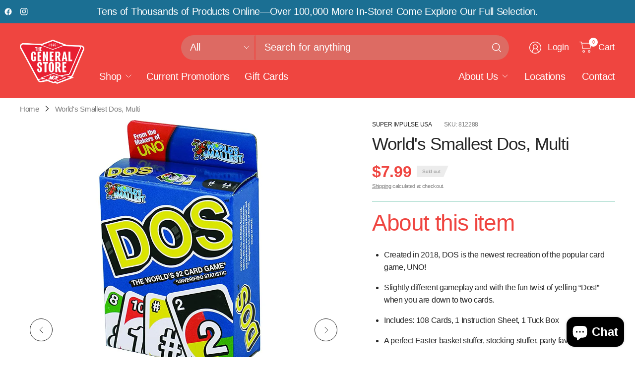

--- FILE ---
content_type: text/html; charset=utf-8
request_url: https://generalstorespokane.com/products/worlds-smallest-dos-uno-cg
body_size: 54675
content:
<!doctype html><html class="no-js" lang="en" dir="ltr">
<head>
	<meta charset="utf-8">
	<meta http-equiv="X-UA-Compatible" content="IE=edge,chrome=1">
	<meta name="viewport" content="width=device-width, initial-scale=1, maximum-scale=5, viewport-fit=cover">
	<meta name="theme-color" content="#ffffff">
	<link rel="canonical" href="https://generalstorespokane.com/products/worlds-smallest-dos-uno-cg">
	<link rel="preconnect" href="https://cdn.shopify.com" crossorigin>
	<link href="//generalstorespokane.com/cdn/shop/t/14/assets/app.css?v=72181215046694873431757604187" as="style" rel="preload">
<link href="//generalstorespokane.com/cdn/shop/t/14/assets/product.css?v=163179046925780542071751907579" as="style" rel="preload">
<link rel="preload" as="image" href="//generalstorespokane.com/cdn/shop/products/713m4vBXS1L._AC_SL1500.jpg?v=1671568034&width=375" imagesrcset="//generalstorespokane.com/cdn/shop/products/713m4vBXS1L._AC_SL1500.jpg?v=1671568034&width=375 375w,//generalstorespokane.com/cdn/shop/products/713m4vBXS1L._AC_SL1500.jpg?v=1671568034&width=690 690w,//generalstorespokane.com/cdn/shop/products/713m4vBXS1L._AC_SL1500.jpg?v=1671568034&width=1380 1380w" imagesizes="auto">

<link href="//generalstorespokane.com/cdn/shop/t/14/assets/vendor.js?v=41477546860483910021751907580" as="script" rel="preload">
<link href="//generalstorespokane.com/cdn/shop/t/14/assets/app.js?v=42222119013632461731751907578" as="script" rel="preload">
<link href="//generalstorespokane.com/cdn/shop/t/14/assets/slideshow-vendor.js?v=73088757285059381971751907579" as="script" rel="preload">
<link href="//generalstorespokane.com/cdn/shop/t/14/assets/product.js?v=20601914627773463321751907579" as="script" rel="preload">


<script>
window.lazySizesConfig = window.lazySizesConfig || {};
window.lazySizesConfig.expand = 250;
window.lazySizesConfig.loadMode = 1;
window.lazySizesConfig.loadHidden = false;
</script>


	<link rel="icon" type="image/png" href="//generalstorespokane.com/cdn/shop/files/2018-GS-GeneralStore-Logos_CMYK_color.png?crop=center&height=32&v=1614325046&width=32">

	<title>
	World&#39;s Smallest Dos, Multi &ndash; The General Store Spokane
	</title>

	
	<meta name="description" content="About this item Created in 2018, DOS is the newest recreation of the popular card game, UNO! Slightly different gameplay and with the fun twist of yelling “Dos!” when you are down to two cards. Includes: 108 Cards, 1 Instruction Sheet, 1 Tuck Box A perfect Easter basket stuffer, stocking stuffer, party favor and more! ">
	


<meta property="og:site_name" content="The General Store Spokane">
<meta property="og:url" content="https://generalstorespokane.com/products/worlds-smallest-dos-uno-cg">
<meta property="og:title" content="World&#39;s Smallest Dos, Multi">
<meta property="og:type" content="product">
<meta property="og:description" content="About this item Created in 2018, DOS is the newest recreation of the popular card game, UNO! Slightly different gameplay and with the fun twist of yelling “Dos!” when you are down to two cards. Includes: 108 Cards, 1 Instruction Sheet, 1 Tuck Box A perfect Easter basket stuffer, stocking stuffer, party favor and more! "><meta property="og:image" content="http://generalstorespokane.com/cdn/shop/products/713m4vBXS1L._AC_SL1500.jpg?v=1671568034">
  <meta property="og:image:secure_url" content="https://generalstorespokane.com/cdn/shop/products/713m4vBXS1L._AC_SL1500.jpg?v=1671568034">
  <meta property="og:image:width" content="1168">
  <meta property="og:image:height" content="1500"><meta property="og:price:amount" content="7.99">
  <meta property="og:price:currency" content="USD"><meta name="twitter:card" content="summary_large_image">
<meta name="twitter:title" content="World&#39;s Smallest Dos, Multi">
<meta name="twitter:description" content="About this item Created in 2018, DOS is the newest recreation of the popular card game, UNO! Slightly different gameplay and with the fun twist of yelling “Dos!” when you are down to two cards. Includes: 108 Cards, 1 Instruction Sheet, 1 Tuck Box A perfect Easter basket stuffer, stocking stuffer, party favor and more! ">


	<link href="//generalstorespokane.com/cdn/shop/t/14/assets/app.css?v=72181215046694873431757604187" rel="stylesheet" type="text/css" media="all" />

	

	<style data-shopify>
	





	h1,h2,h3,h4,h5,h6,
	.h1,.h2,.h3,.h4,.h5,.h6,
	.logolink.text-logo,
	.heading-font,
	.h1-large,
	.customer-addresses .my-address .address-index {
		font-style: normal;
		font-weight: 500;
		font-family: "system_ui", -apple-system, 'Segoe UI', Roboto, 'Helvetica Neue', 'Noto Sans', 'Liberation Sans', Arial, sans-serif, 'Apple Color Emoji', 'Segoe UI Emoji', 'Segoe UI Symbol', 'Noto Color Emoji';
	}
	body,
	.body-font,
	.thb-product-detail .product-title {
		font-style: normal;
		font-weight: 400;
		font-family: "system_ui", -apple-system, 'Segoe UI', Roboto, 'Helvetica Neue', 'Noto Sans', 'Liberation Sans', Arial, sans-serif, 'Apple Color Emoji', 'Segoe UI Emoji', 'Segoe UI Symbol', 'Noto Color Emoji';
	}
	:root {
		--mobile-swipe-width: 75vw;
		--grid-width: 1350px;
		--grid-width-row: 1430px;
		--font-body-scale: 1.0;
		--font-body-line-height-scale: 1.0;
		--font-body-letter-spacing: -0.02em;
		--font-body-medium-weight: 500;
    --font-body-bold-weight: 700;
		--font-announcement-scale: 1.25;
		--font-heading-scale: 1.15;
		--font-heading-line-height-scale: 1.0;
		--font-heading-letter-spacing: -0.03em;
		--font-navigation-scale: 1.25;
		--font-product-title-scale: 1.0;
		--font-product-title-line-height-scale: 1.0;
		--button-letter-spacing: -0.03em;

		--button-border-radius: 3px;
		--textarea-border-radius: 3px;
		--general-border-radius: 3px;

		--bg-body: #ffffff;
		--bg-body-rgb: 255,255,255;
		--bg-body-darken: #f7f7f7;
		--payment-terms-background-color: #ffffff;
		--color-body: #252525;
		--color-body-rgb: 37,37,37;
		--color-border: #A6DACC;
		--color-heading: #ef4540;
		--color-heading-rgb: 239,69,64;
		--color-accent: #ef4540;
		--color-tertinary: #A6DACC;
		--color-tertinary-rgb: 166, 218, 204;
		--color-accent-rgb: 239,69,64;
		--color-overlay: #616161;
		--color-overlay-rgb: 97,97,97;
		--solid-button-background: #ef4540;
		--solid-button-background-hover: #ec251f;

		--section-spacing-mobile: 15px;
		--section-spacing-desktop: 25px;

		--color-announcement-bar-text: #ffffff;
		--color-announcement-bar-bg: #1b6f93;

		--color-header-bg: #ef4540;
		--color-header-bg-rgb: 239,69,64;
		--color-header-text: #ffffff;
		--color-header-text-rgb: 255,255,255;
		--color-header-border: rgba(var(--color-header-text-rgb), 0.1);

		--color-price: #ef4540;
		--color-price-discounted: #737373;

		--shopify-accelerated-checkout-button-block-size: 46px;
		--shopify-accelerated-checkout-inline-alignment: center;
		--shopify-accelerated-checkout-skeleton-animation-duration: 0.25s;
		--shopify-accelerated-checkout-button-border-radius: 3px;--color-star: #CE7979;--color-inventory-instock: #1b6f93;--color-inventory-lowstock: #ef4540;--color-badge-sold-out: #ececec;
			--color-badge-sold-out-text: #939393;--color-badge-sale: #edc4c4;
			--color-badge-sale-text: #C33C3C;--color-badge-preorder: #f0f2ff;
			--color-badge-preorder-text: #3D5CFF;--color-footer-text: #ffffff;
		--color-footer-text-rgb: 255,255,255;
		--color-footer-bg: #000000;
	}.badge.pickup-only{
				--color-badge: #ecdf92;
				--color-badge-text: #ae981e;
			}
		
.badge.new{
				--color-badge: #b1f5b8;
				--color-badge-text: #1cd730;
			}
		


</style>


	<!-- Google Tag Manager -->
	<script>(function(w,d,s,l,i){w[l]=w[l]||[];w[l].push({'gtm.start':
	new Date().getTime(),event:'gtm.js'});var f=d.getElementsByTagName(s)[0],
	j=d.createElement(s),dl=l!='dataLayer'?'&l='+l:'';j.async=true;j.src=
	'https://www.googletagmanager.com/gtm.js?id='+i+dl;f.parentNode.insertBefore(j,f);
	})(window,document,'script','dataLayer','GTM-NG2QSFV');</script>
	<!-- End Google Tag Manager -->

	<script>
		window.theme = window.theme || {};
		theme = {
			settings: {
				money_with_currency_format:"${{amount}}",
				cart_drawer:true,
				product_id: 8078679441640,
			},
			routes: {
				root_url: '/',
				cart_url: '/cart',
				cart_add_url: '/cart/add',
				search_url: '/search',
				cart_change_url: '/cart/change',
				cart_update_url: '/cart/update',
				predictive_search_url: '/search/suggest',
			},
			variantStrings: {
        addToCart: `Add to cart`,
        soldOut: `Sold out`,
        unavailable: `Unavailable`,
        preOrder: `Pre-order`,
      },
			strings: {
				requiresTerms: `You must agree with the terms and conditions of sales to check out`,
				showMore: `Show more`,
				showLess: `Show less`,
				showFilters: `Show filters`,
				hideFilters: `Hide filters`,
				shippingEstimatorNoResults: `Sorry, we do not ship to your address.`,
				shippingEstimatorOneResult: `There is one shipping rate for your address:`,
				shippingEstimatorMultipleResults: `There are several shipping rates for your address:`,
				shippingEstimatorError: `One or more error occurred while retrieving shipping rates:`
			}
		};
	</script>
	<script>window.performance && window.performance.mark && window.performance.mark('shopify.content_for_header.start');</script><meta name="google-site-verification" content="CE1RH_-LRgM8QYrar3c0elPLAfa_2OKjIK7qB5osuCY">
<meta name="facebook-domain-verification" content="jql0yf08z8sajaeqwdr7c6udp4hygr">
<meta id="shopify-digital-wallet" name="shopify-digital-wallet" content="/47538471064/digital_wallets/dialog">
<meta name="shopify-checkout-api-token" content="ed91cce0d39fd374fd3d59ef77bf4185">
<link rel="alternate" type="application/json+oembed" href="https://generalstorespokane.com/products/worlds-smallest-dos-uno-cg.oembed">
<script async="async" src="/checkouts/internal/preloads.js?locale=en-US"></script>
<link rel="preconnect" href="https://shop.app" crossorigin="anonymous">
<script async="async" src="https://shop.app/checkouts/internal/preloads.js?locale=en-US&shop_id=47538471064" crossorigin="anonymous"></script>
<script id="apple-pay-shop-capabilities" type="application/json">{"shopId":47538471064,"countryCode":"US","currencyCode":"USD","merchantCapabilities":["supports3DS"],"merchantId":"gid:\/\/shopify\/Shop\/47538471064","merchantName":"The General Store Spokane","requiredBillingContactFields":["postalAddress","email","phone"],"requiredShippingContactFields":["postalAddress","email","phone"],"shippingType":"shipping","supportedNetworks":["visa","masterCard","amex","discover","elo","jcb"],"total":{"type":"pending","label":"The General Store Spokane","amount":"1.00"},"shopifyPaymentsEnabled":true,"supportsSubscriptions":true}</script>
<script id="shopify-features" type="application/json">{"accessToken":"ed91cce0d39fd374fd3d59ef77bf4185","betas":["rich-media-storefront-analytics"],"domain":"generalstorespokane.com","predictiveSearch":true,"shopId":47538471064,"locale":"en"}</script>
<script>var Shopify = Shopify || {};
Shopify.shop = "shop-generalstorespokane.myshopify.com";
Shopify.locale = "en";
Shopify.currency = {"active":"USD","rate":"1.0"};
Shopify.country = "US";
Shopify.theme = {"name":"KB Theme (Pinnacle)","id":148924268776,"schema_name":"Pinnacle","schema_version":"3.3.0","theme_store_id":null,"role":"main"};
Shopify.theme.handle = "null";
Shopify.theme.style = {"id":null,"handle":null};
Shopify.cdnHost = "generalstorespokane.com/cdn";
Shopify.routes = Shopify.routes || {};
Shopify.routes.root = "/";</script>
<script type="module">!function(o){(o.Shopify=o.Shopify||{}).modules=!0}(window);</script>
<script>!function(o){function n(){var o=[];function n(){o.push(Array.prototype.slice.apply(arguments))}return n.q=o,n}var t=o.Shopify=o.Shopify||{};t.loadFeatures=n(),t.autoloadFeatures=n()}(window);</script>
<script>
  window.ShopifyPay = window.ShopifyPay || {};
  window.ShopifyPay.apiHost = "shop.app\/pay";
  window.ShopifyPay.redirectState = null;
</script>
<script id="shop-js-analytics" type="application/json">{"pageType":"product"}</script>
<script defer="defer" async type="module" src="//generalstorespokane.com/cdn/shopifycloud/shop-js/modules/v2/client.init-shop-cart-sync_C5BV16lS.en.esm.js"></script>
<script defer="defer" async type="module" src="//generalstorespokane.com/cdn/shopifycloud/shop-js/modules/v2/chunk.common_CygWptCX.esm.js"></script>
<script type="module">
  await import("//generalstorespokane.com/cdn/shopifycloud/shop-js/modules/v2/client.init-shop-cart-sync_C5BV16lS.en.esm.js");
await import("//generalstorespokane.com/cdn/shopifycloud/shop-js/modules/v2/chunk.common_CygWptCX.esm.js");

  window.Shopify.SignInWithShop?.initShopCartSync?.({"fedCMEnabled":true,"windoidEnabled":true});

</script>
<script>
  window.Shopify = window.Shopify || {};
  if (!window.Shopify.featureAssets) window.Shopify.featureAssets = {};
  window.Shopify.featureAssets['shop-js'] = {"shop-cart-sync":["modules/v2/client.shop-cart-sync_ZFArdW7E.en.esm.js","modules/v2/chunk.common_CygWptCX.esm.js"],"init-fed-cm":["modules/v2/client.init-fed-cm_CmiC4vf6.en.esm.js","modules/v2/chunk.common_CygWptCX.esm.js"],"shop-button":["modules/v2/client.shop-button_tlx5R9nI.en.esm.js","modules/v2/chunk.common_CygWptCX.esm.js"],"shop-cash-offers":["modules/v2/client.shop-cash-offers_DOA2yAJr.en.esm.js","modules/v2/chunk.common_CygWptCX.esm.js","modules/v2/chunk.modal_D71HUcav.esm.js"],"init-windoid":["modules/v2/client.init-windoid_sURxWdc1.en.esm.js","modules/v2/chunk.common_CygWptCX.esm.js"],"shop-toast-manager":["modules/v2/client.shop-toast-manager_ClPi3nE9.en.esm.js","modules/v2/chunk.common_CygWptCX.esm.js"],"init-shop-email-lookup-coordinator":["modules/v2/client.init-shop-email-lookup-coordinator_B8hsDcYM.en.esm.js","modules/v2/chunk.common_CygWptCX.esm.js"],"init-shop-cart-sync":["modules/v2/client.init-shop-cart-sync_C5BV16lS.en.esm.js","modules/v2/chunk.common_CygWptCX.esm.js"],"avatar":["modules/v2/client.avatar_BTnouDA3.en.esm.js"],"pay-button":["modules/v2/client.pay-button_FdsNuTd3.en.esm.js","modules/v2/chunk.common_CygWptCX.esm.js"],"init-customer-accounts":["modules/v2/client.init-customer-accounts_DxDtT_ad.en.esm.js","modules/v2/client.shop-login-button_C5VAVYt1.en.esm.js","modules/v2/chunk.common_CygWptCX.esm.js","modules/v2/chunk.modal_D71HUcav.esm.js"],"init-shop-for-new-customer-accounts":["modules/v2/client.init-shop-for-new-customer-accounts_ChsxoAhi.en.esm.js","modules/v2/client.shop-login-button_C5VAVYt1.en.esm.js","modules/v2/chunk.common_CygWptCX.esm.js","modules/v2/chunk.modal_D71HUcav.esm.js"],"shop-login-button":["modules/v2/client.shop-login-button_C5VAVYt1.en.esm.js","modules/v2/chunk.common_CygWptCX.esm.js","modules/v2/chunk.modal_D71HUcav.esm.js"],"init-customer-accounts-sign-up":["modules/v2/client.init-customer-accounts-sign-up_CPSyQ0Tj.en.esm.js","modules/v2/client.shop-login-button_C5VAVYt1.en.esm.js","modules/v2/chunk.common_CygWptCX.esm.js","modules/v2/chunk.modal_D71HUcav.esm.js"],"shop-follow-button":["modules/v2/client.shop-follow-button_Cva4Ekp9.en.esm.js","modules/v2/chunk.common_CygWptCX.esm.js","modules/v2/chunk.modal_D71HUcav.esm.js"],"checkout-modal":["modules/v2/client.checkout-modal_BPM8l0SH.en.esm.js","modules/v2/chunk.common_CygWptCX.esm.js","modules/v2/chunk.modal_D71HUcav.esm.js"],"lead-capture":["modules/v2/client.lead-capture_Bi8yE_yS.en.esm.js","modules/v2/chunk.common_CygWptCX.esm.js","modules/v2/chunk.modal_D71HUcav.esm.js"],"shop-login":["modules/v2/client.shop-login_D6lNrXab.en.esm.js","modules/v2/chunk.common_CygWptCX.esm.js","modules/v2/chunk.modal_D71HUcav.esm.js"],"payment-terms":["modules/v2/client.payment-terms_CZxnsJam.en.esm.js","modules/v2/chunk.common_CygWptCX.esm.js","modules/v2/chunk.modal_D71HUcav.esm.js"]};
</script>
<script>(function() {
  var isLoaded = false;
  function asyncLoad() {
    if (isLoaded) return;
    isLoaded = true;
    var urls = ["https:\/\/instafeed.nfcube.com\/cdn\/a9c71abfa2a98af15e292694b546f848.js?shop=shop-generalstorespokane.myshopify.com","\/\/shopify.privy.com\/widget.js?shop=shop-generalstorespokane.myshopify.com","https:\/\/chimpstatic.com\/mcjs-connected\/js\/users\/b082cb3f7c4a86a94a33a2127\/3288692bf316d0c601423d068.js?shop=shop-generalstorespokane.myshopify.com"];
    for (var i = 0; i < urls.length; i++) {
      var s = document.createElement('script');
      s.type = 'text/javascript';
      s.async = true;
      s.src = urls[i];
      var x = document.getElementsByTagName('script')[0];
      x.parentNode.insertBefore(s, x);
    }
  };
  if(window.attachEvent) {
    window.attachEvent('onload', asyncLoad);
  } else {
    window.addEventListener('load', asyncLoad, false);
  }
})();</script>
<script id="__st">var __st={"a":47538471064,"offset":-28800,"reqid":"d86bc584-f0e7-4832-b75d-7c1f02171d08-1768748970","pageurl":"generalstorespokane.com\/products\/worlds-smallest-dos-uno-cg","u":"4fc8a775aa6f","p":"product","rtyp":"product","rid":8078679441640};</script>
<script>window.ShopifyPaypalV4VisibilityTracking = true;</script>
<script id="captcha-bootstrap">!function(){'use strict';const t='contact',e='account',n='new_comment',o=[[t,t],['blogs',n],['comments',n],[t,'customer']],c=[[e,'customer_login'],[e,'guest_login'],[e,'recover_customer_password'],[e,'create_customer']],r=t=>t.map((([t,e])=>`form[action*='/${t}']:not([data-nocaptcha='true']) input[name='form_type'][value='${e}']`)).join(','),a=t=>()=>t?[...document.querySelectorAll(t)].map((t=>t.form)):[];function s(){const t=[...o],e=r(t);return a(e)}const i='password',u='form_key',d=['recaptcha-v3-token','g-recaptcha-response','h-captcha-response',i],f=()=>{try{return window.sessionStorage}catch{return}},m='__shopify_v',_=t=>t.elements[u];function p(t,e,n=!1){try{const o=window.sessionStorage,c=JSON.parse(o.getItem(e)),{data:r}=function(t){const{data:e,action:n}=t;return t[m]||n?{data:e,action:n}:{data:t,action:n}}(c);for(const[e,n]of Object.entries(r))t.elements[e]&&(t.elements[e].value=n);n&&o.removeItem(e)}catch(o){console.error('form repopulation failed',{error:o})}}const l='form_type',E='cptcha';function T(t){t.dataset[E]=!0}const w=window,h=w.document,L='Shopify',v='ce_forms',y='captcha';let A=!1;((t,e)=>{const n=(g='f06e6c50-85a8-45c8-87d0-21a2b65856fe',I='https://cdn.shopify.com/shopifycloud/storefront-forms-hcaptcha/ce_storefront_forms_captcha_hcaptcha.v1.5.2.iife.js',D={infoText:'Protected by hCaptcha',privacyText:'Privacy',termsText:'Terms'},(t,e,n)=>{const o=w[L][v],c=o.bindForm;if(c)return c(t,g,e,D).then(n);var r;o.q.push([[t,g,e,D],n]),r=I,A||(h.body.append(Object.assign(h.createElement('script'),{id:'captcha-provider',async:!0,src:r})),A=!0)});var g,I,D;w[L]=w[L]||{},w[L][v]=w[L][v]||{},w[L][v].q=[],w[L][y]=w[L][y]||{},w[L][y].protect=function(t,e){n(t,void 0,e),T(t)},Object.freeze(w[L][y]),function(t,e,n,w,h,L){const[v,y,A,g]=function(t,e,n){const i=e?o:[],u=t?c:[],d=[...i,...u],f=r(d),m=r(i),_=r(d.filter((([t,e])=>n.includes(e))));return[a(f),a(m),a(_),s()]}(w,h,L),I=t=>{const e=t.target;return e instanceof HTMLFormElement?e:e&&e.form},D=t=>v().includes(t);t.addEventListener('submit',(t=>{const e=I(t);if(!e)return;const n=D(e)&&!e.dataset.hcaptchaBound&&!e.dataset.recaptchaBound,o=_(e),c=g().includes(e)&&(!o||!o.value);(n||c)&&t.preventDefault(),c&&!n&&(function(t){try{if(!f())return;!function(t){const e=f();if(!e)return;const n=_(t);if(!n)return;const o=n.value;o&&e.removeItem(o)}(t);const e=Array.from(Array(32),(()=>Math.random().toString(36)[2])).join('');!function(t,e){_(t)||t.append(Object.assign(document.createElement('input'),{type:'hidden',name:u})),t.elements[u].value=e}(t,e),function(t,e){const n=f();if(!n)return;const o=[...t.querySelectorAll(`input[type='${i}']`)].map((({name:t})=>t)),c=[...d,...o],r={};for(const[a,s]of new FormData(t).entries())c.includes(a)||(r[a]=s);n.setItem(e,JSON.stringify({[m]:1,action:t.action,data:r}))}(t,e)}catch(e){console.error('failed to persist form',e)}}(e),e.submit())}));const S=(t,e)=>{t&&!t.dataset[E]&&(n(t,e.some((e=>e===t))),T(t))};for(const o of['focusin','change'])t.addEventListener(o,(t=>{const e=I(t);D(e)&&S(e,y())}));const B=e.get('form_key'),M=e.get(l),P=B&&M;t.addEventListener('DOMContentLoaded',(()=>{const t=y();if(P)for(const e of t)e.elements[l].value===M&&p(e,B);[...new Set([...A(),...v().filter((t=>'true'===t.dataset.shopifyCaptcha))])].forEach((e=>S(e,t)))}))}(h,new URLSearchParams(w.location.search),n,t,e,['guest_login'])})(!0,!0)}();</script>
<script integrity="sha256-4kQ18oKyAcykRKYeNunJcIwy7WH5gtpwJnB7kiuLZ1E=" data-source-attribution="shopify.loadfeatures" defer="defer" src="//generalstorespokane.com/cdn/shopifycloud/storefront/assets/storefront/load_feature-a0a9edcb.js" crossorigin="anonymous"></script>
<script crossorigin="anonymous" defer="defer" src="//generalstorespokane.com/cdn/shopifycloud/storefront/assets/shopify_pay/storefront-65b4c6d7.js?v=20250812"></script>
<script data-source-attribution="shopify.dynamic_checkout.dynamic.init">var Shopify=Shopify||{};Shopify.PaymentButton=Shopify.PaymentButton||{isStorefrontPortableWallets:!0,init:function(){window.Shopify.PaymentButton.init=function(){};var t=document.createElement("script");t.src="https://generalstorespokane.com/cdn/shopifycloud/portable-wallets/latest/portable-wallets.en.js",t.type="module",document.head.appendChild(t)}};
</script>
<script data-source-attribution="shopify.dynamic_checkout.buyer_consent">
  function portableWalletsHideBuyerConsent(e){var t=document.getElementById("shopify-buyer-consent"),n=document.getElementById("shopify-subscription-policy-button");t&&n&&(t.classList.add("hidden"),t.setAttribute("aria-hidden","true"),n.removeEventListener("click",e))}function portableWalletsShowBuyerConsent(e){var t=document.getElementById("shopify-buyer-consent"),n=document.getElementById("shopify-subscription-policy-button");t&&n&&(t.classList.remove("hidden"),t.removeAttribute("aria-hidden"),n.addEventListener("click",e))}window.Shopify?.PaymentButton&&(window.Shopify.PaymentButton.hideBuyerConsent=portableWalletsHideBuyerConsent,window.Shopify.PaymentButton.showBuyerConsent=portableWalletsShowBuyerConsent);
</script>
<script>
  function portableWalletsCleanup(e){e&&e.src&&console.error("Failed to load portable wallets script "+e.src);var t=document.querySelectorAll("shopify-accelerated-checkout .shopify-payment-button__skeleton, shopify-accelerated-checkout-cart .wallet-cart-button__skeleton"),e=document.getElementById("shopify-buyer-consent");for(let e=0;e<t.length;e++)t[e].remove();e&&e.remove()}function portableWalletsNotLoadedAsModule(e){e instanceof ErrorEvent&&"string"==typeof e.message&&e.message.includes("import.meta")&&"string"==typeof e.filename&&e.filename.includes("portable-wallets")&&(window.removeEventListener("error",portableWalletsNotLoadedAsModule),window.Shopify.PaymentButton.failedToLoad=e,"loading"===document.readyState?document.addEventListener("DOMContentLoaded",window.Shopify.PaymentButton.init):window.Shopify.PaymentButton.init())}window.addEventListener("error",portableWalletsNotLoadedAsModule);
</script>

<script type="module" src="https://generalstorespokane.com/cdn/shopifycloud/portable-wallets/latest/portable-wallets.en.js" onError="portableWalletsCleanup(this)" crossorigin="anonymous"></script>
<script nomodule>
  document.addEventListener("DOMContentLoaded", portableWalletsCleanup);
</script>

<link id="shopify-accelerated-checkout-styles" rel="stylesheet" media="screen" href="https://generalstorespokane.com/cdn/shopifycloud/portable-wallets/latest/accelerated-checkout-backwards-compat.css" crossorigin="anonymous">
<style id="shopify-accelerated-checkout-cart">
        #shopify-buyer-consent {
  margin-top: 1em;
  display: inline-block;
  width: 100%;
}

#shopify-buyer-consent.hidden {
  display: none;
}

#shopify-subscription-policy-button {
  background: none;
  border: none;
  padding: 0;
  text-decoration: underline;
  font-size: inherit;
  cursor: pointer;
}

#shopify-subscription-policy-button::before {
  box-shadow: none;
}

      </style>

<script>window.performance && window.performance.mark && window.performance.mark('shopify.content_for_header.end');</script> <!-- Header hook for plugins -->

	<script>document.documentElement.className = document.documentElement.className.replace('no-js', 'js');</script>
	
<!-- BEGIN app block: shopify://apps/klaviyo-email-marketing-sms/blocks/klaviyo-onsite-embed/2632fe16-c075-4321-a88b-50b567f42507 -->












  <script async src="https://static.klaviyo.com/onsite/js/VYFFL3/klaviyo.js?company_id=VYFFL3"></script>
  <script>!function(){if(!window.klaviyo){window._klOnsite=window._klOnsite||[];try{window.klaviyo=new Proxy({},{get:function(n,i){return"push"===i?function(){var n;(n=window._klOnsite).push.apply(n,arguments)}:function(){for(var n=arguments.length,o=new Array(n),w=0;w<n;w++)o[w]=arguments[w];var t="function"==typeof o[o.length-1]?o.pop():void 0,e=new Promise((function(n){window._klOnsite.push([i].concat(o,[function(i){t&&t(i),n(i)}]))}));return e}}})}catch(n){window.klaviyo=window.klaviyo||[],window.klaviyo.push=function(){var n;(n=window._klOnsite).push.apply(n,arguments)}}}}();</script>

  
    <script id="viewed_product">
      if (item == null) {
        var _learnq = _learnq || [];

        var MetafieldReviews = null
        var MetafieldYotpoRating = null
        var MetafieldYotpoCount = null
        var MetafieldLooxRating = null
        var MetafieldLooxCount = null
        var okendoProduct = null
        var okendoProductReviewCount = null
        var okendoProductReviewAverageValue = null
        try {
          // The following fields are used for Customer Hub recently viewed in order to add reviews.
          // This information is not part of __kla_viewed. Instead, it is part of __kla_viewed_reviewed_items
          MetafieldReviews = {};
          MetafieldYotpoRating = null
          MetafieldYotpoCount = null
          MetafieldLooxRating = null
          MetafieldLooxCount = null

          okendoProduct = null
          // If the okendo metafield is not legacy, it will error, which then requires the new json formatted data
          if (okendoProduct && 'error' in okendoProduct) {
            okendoProduct = null
          }
          okendoProductReviewCount = okendoProduct ? okendoProduct.reviewCount : null
          okendoProductReviewAverageValue = okendoProduct ? okendoProduct.reviewAverageValue : null
        } catch (error) {
          console.error('Error in Klaviyo onsite reviews tracking:', error);
        }

        var item = {
          Name: "World's Smallest Dos, Multi",
          ProductID: 8078679441640,
          Categories: ["Discountable","Gift Guide","STORE CLOSEOUTS","Toy Department","Toys","World Smallest"],
          ImageURL: "https://generalstorespokane.com/cdn/shop/products/713m4vBXS1L._AC_SL1500_grande.jpg?v=1671568034",
          URL: "https://generalstorespokane.com/products/worlds-smallest-dos-uno-cg",
          Brand: "SUPER IMPULSE USA",
          Price: "$7.99",
          Value: "7.99",
          CompareAtPrice: "$0.00"
        };
        _learnq.push(['track', 'Viewed Product', item]);
        _learnq.push(['trackViewedItem', {
          Title: item.Name,
          ItemId: item.ProductID,
          Categories: item.Categories,
          ImageUrl: item.ImageURL,
          Url: item.URL,
          Metadata: {
            Brand: item.Brand,
            Price: item.Price,
            Value: item.Value,
            CompareAtPrice: item.CompareAtPrice
          },
          metafields:{
            reviews: MetafieldReviews,
            yotpo:{
              rating: MetafieldYotpoRating,
              count: MetafieldYotpoCount,
            },
            loox:{
              rating: MetafieldLooxRating,
              count: MetafieldLooxCount,
            },
            okendo: {
              rating: okendoProductReviewAverageValue,
              count: okendoProductReviewCount,
            }
          }
        }]);
      }
    </script>
  




  <script>
    window.klaviyoReviewsProductDesignMode = false
  </script>







<!-- END app block --><!-- BEGIN app block: shopify://apps/hulk-form-builder/blocks/app-embed/b6b8dd14-356b-4725-a4ed-77232212b3c3 --><!-- BEGIN app snippet: hulkapps-formbuilder-theme-ext --><script type="text/javascript">
  
  if (typeof window.formbuilder_customer != "object") {
        window.formbuilder_customer = {}
  }

  window.hulkFormBuilder = {
    form_data: {},
    shop_data: {"shop_eFVlj6bifJGkeu6JYz56Og":{"shop_uuid":"eFVlj6bifJGkeu6JYz56Og","shop_timezone":"America\/Los_Angeles","shop_id":80846,"shop_is_after_submit_enabled":true,"shop_shopify_plan":"Shopify","shop_shopify_domain":"shop-generalstorespokane.myshopify.com","shop_created_at":"2023-03-24T17:09:15.036Z","is_skip_metafield":false,"shop_deleted":false,"shop_disabled":false}},
    settings_data: {"shop_settings":{"shop_customise_msgs":[],"default_customise_msgs":{"is_required":"is required","thank_you":"Thank you! The form was submitted successfully.","processing":"Processing...","valid_data":"Please provide valid data","valid_email":"Provide valid email format","valid_tags":"HTML Tags are not allowed","valid_phone":"Provide valid phone number","valid_captcha":"Please provide valid captcha response","valid_url":"Provide valid URL","only_number_alloud":"Provide valid number in","number_less":"must be less than","number_more":"must be more than","image_must_less":"Image must be less than 20MB","image_number":"Images allowed","image_extension":"Invalid extension! Please provide image file","error_image_upload":"Error in image upload. Please try again.","error_file_upload":"Error in file upload. Please try again.","your_response":"Your response","error_form_submit":"Error occur.Please try again after sometime.","email_submitted":"Form with this email is already submitted","invalid_email_by_zerobounce":"The email address you entered appears to be invalid. Please check it and try again.","download_file":"Download file","card_details_invalid":"Your card details are invalid","card_details":"Card details","please_enter_card_details":"Please enter card details","card_number":"Card number","exp_mm":"Exp MM","exp_yy":"Exp YY","crd_cvc":"CVV","payment_value":"Payment amount","please_enter_payment_amount":"Please enter payment amount","address1":"Address line 1","address2":"Address line 2","city":"City","province":"Province","zipcode":"Zip code","country":"Country","blocked_domain":"This form does not accept addresses from","file_must_less":"File must be less than 20MB","file_extension":"Invalid extension! Please provide file","only_file_number_alloud":"files allowed","previous":"Previous","next":"Next","must_have_a_input":"Please enter at least one field.","please_enter_required_data":"Please enter required data","atleast_one_special_char":"Include at least one special character","atleast_one_lowercase_char":"Include at least one lowercase character","atleast_one_uppercase_char":"Include at least one uppercase character","atleast_one_number":"Include at least one number","must_have_8_chars":"Must have 8 characters long","be_between_8_and_12_chars":"Be between 8 and 12 characters long","please_select":"Please Select","phone_submitted":"Form with this phone number is already submitted","user_res_parse_error":"Error while submitting the form","valid_same_values":"values must be same","product_choice_clear_selection":"Clear Selection","picture_choice_clear_selection":"Clear Selection","remove_all_for_file_image_upload":"Remove All","invalid_file_type_for_image_upload":"You can't upload files of this type.","invalid_file_type_for_signature_upload":"You can't upload files of this type.","max_files_exceeded_for_file_upload":"You can not upload any more files.","max_files_exceeded_for_image_upload":"You can not upload any more files.","file_already_exist":"File already uploaded","max_limit_exceed":"You have added the maximum number of text fields.","cancel_upload_for_file_upload":"Cancel upload","cancel_upload_for_image_upload":"Cancel upload","cancel_upload_for_signature_upload":"Cancel upload"},"shop_blocked_domains":[]}},
    features_data: {"shop_plan_features":{"shop_plan_features":["unlimited-forms","full-design-customization","export-form-submissions","multiple-recipients-for-form-submissions","multiple-admin-notifications","enable-captcha","unlimited-file-uploads","save-submitted-form-data","set-auto-response-message","conditional-logic","form-banner","save-as-draft-facility","include-user-response-in-admin-email","disable-form-submission","file-upload"]}},
    shop: null,
    shop_id: null,
    plan_features: null,
    validateDoubleQuotes: false,
    assets: {
      extraFunctions: "https://cdn.shopify.com/extensions/019bb5ee-ec40-7527-955d-c1b8751eb060/form-builder-by-hulkapps-50/assets/extra-functions.js",
      extraStyles: "https://cdn.shopify.com/extensions/019bb5ee-ec40-7527-955d-c1b8751eb060/form-builder-by-hulkapps-50/assets/extra-styles.css",
      bootstrapStyles: "https://cdn.shopify.com/extensions/019bb5ee-ec40-7527-955d-c1b8751eb060/form-builder-by-hulkapps-50/assets/theme-app-extension-bootstrap.css"
    },
    translations: {
      htmlTagNotAllowed: "HTML Tags are not allowed",
      sqlQueryNotAllowed: "SQL Queries are not allowed",
      doubleQuoteNotAllowed: "Double quotes are not allowed",
      vorwerkHttpWwwNotAllowed: "The words \u0026#39;http\u0026#39; and \u0026#39;www\u0026#39; are not allowed. Please remove them and try again.",
      maxTextFieldsReached: "You have added the maximum number of text fields.",
      avoidNegativeWords: "Avoid negative words: Don\u0026#39;t use negative words in your contact message.",
      customDesignOnly: "This form is for custom designs requests. For general inquiries please contact our team at info@stagheaddesigns.com",
      zerobounceApiErrorMsg: "We couldn\u0026#39;t verify your email due to a technical issue. Please try again later.",
    }

  }

  

  window.FbThemeAppExtSettingsHash = {}
  
</script><!-- END app snippet --><!-- END app block --><!-- BEGIN app block: shopify://apps/microsoft-clarity/blocks/clarity_js/31c3d126-8116-4b4a-8ba1-baeda7c4aeea -->
<script type="text/javascript">
  (function (c, l, a, r, i, t, y) {
    c[a] = c[a] || function () { (c[a].q = c[a].q || []).push(arguments); };
    t = l.createElement(r); t.async = 1; t.src = "https://www.clarity.ms/tag/" + i + "?ref=shopify";
    y = l.getElementsByTagName(r)[0]; y.parentNode.insertBefore(t, y);

    c.Shopify.loadFeatures([{ name: "consent-tracking-api", version: "0.1" }], error => {
      if (error) {
        console.error("Error loading Shopify features:", error);
        return;
      }

      c[a]('consentv2', {
        ad_Storage: c.Shopify.customerPrivacy.marketingAllowed() ? "granted" : "denied",
        analytics_Storage: c.Shopify.customerPrivacy.analyticsProcessingAllowed() ? "granted" : "denied",
      });
    });

    l.addEventListener("visitorConsentCollected", function (e) {
      c[a]('consentv2', {
        ad_Storage: e.detail.marketingAllowed ? "granted" : "denied",
        analytics_Storage: e.detail.analyticsAllowed ? "granted" : "denied",
      });
    });
  })(window, document, "clarity", "script", "sr65kiaf98");
</script>



<!-- END app block --><!-- BEGIN app block: shopify://apps/rez-notify-me/blocks/rez/0da60196-81b6-4270-afac-c9294e1641ba --><script id='rez-config-data'>
    if (typeof REZ_DATA == 'undefined') {
      
        var storeData = {"id":934,"domain":"shop-generalstorespokane.myshopify.com","storefront_token":"208aa2dac23d3290f3c2d68ba4b7b540","is_installed":1,"plan_id":0,"plan_code":"free","watermark":true,"createdAt":"2025-10-20T22:08:54.922Z","updatedAt":"2025-11-24T00:21:18.000Z","country":"US","store_name":"The General Store Spokane","money_format":"${{amount}}","uninstall_app":null};
      

      
        var btnConfig = {"id":837,"button_text":"Get back in stock alert","border_radius":"5","text_color":"#FFFFFF","bg_color":"#ef4540","product_type":"0","selected_product_ids":"","show_on_collection":false,"show_on_search":false,"createdAt":"2025-10-20T22:09:08.306Z","updatedAt":"2025-10-20T22:21:50.000Z"};
      

      
        var formConfig = {"id":837,"header":"Notify me!","description":"Get notified when this product is back in stock!","email_placeholder":"Please Enter Your Email Address","email_error":"Please enter a valid email address","term_message":"Your email is safe with us.","btn_text":"Get back in stock alert","btn_border_radius":"5","text_color":"#FFFFFF","bg_color":"#ef4540","cf_header":"Thank you!","cf_description":"We will notify you when the product is available.","createdAt":"2025-10-20T22:09:08.282Z","updatedAt":"2025-10-20T22:21:50.000Z"};
      
      window.REZ_DATA = {
        shop_domain: "",
        url: "https://generalstorespokane.com",
        secure_url: "https://generalstorespokane.com",
        money_format: "${{amount}}",
        current_product: {"id":8078679441640,"title":"World's Smallest Dos, Multi","handle":"worlds-smallest-dos-uno-cg","description":"\u003ch1 class=\"a-size-base-plus a-text-bold\"\u003eAbout this item\u003c\/h1\u003e\n\u003cul class=\"a-unordered-list a-vertical a-spacing-mini\"\u003e\n\u003cli\u003e\u003cspan class=\"a-list-item\"\u003eCreated in 2018, DOS is the newest recreation of the popular card game, UNO!\u003c\/span\u003e\u003c\/li\u003e\n\u003cli\u003e\u003cspan class=\"a-list-item\"\u003eSlightly different gameplay and with the fun twist of yelling “Dos!” when you are down to two cards.\u003c\/span\u003e\u003c\/li\u003e\n\u003cli\u003e\u003cspan class=\"a-list-item\"\u003eIncludes: 108 Cards, 1 Instruction Sheet, 1 Tuck Box\u003c\/span\u003e\u003c\/li\u003e\n\u003cli\u003e\u003cspan class=\"a-list-item\"\u003eA perfect Easter basket stuffer, stocking stuffer, party favor and more!\u003c\/span\u003e\u003c\/li\u003e\n\u003cli\u003e\u003cspan class=\"a-list-item\"\u003eThis exciting card game is perfect for the whole family. Card games have never been this fun! Recommended for ages 6 and up.\u003c\/span\u003e\u003c\/li\u003e\n\u003c\/ul\u003e","published_at":"2022-12-20T14:30:31-08:00","created_at":"2022-12-14T15:06:03-08:00","vendor":"SUPER IMPULSE USA","type":"World's Smallest Toys","tags":["GIFT GUIDE","toys","WORLD SMALLEST","WORLDS SMALLEST"],"price":799,"price_min":799,"price_max":799,"available":false,"price_varies":false,"compare_at_price":null,"compare_at_price_min":0,"compare_at_price_max":0,"compare_at_price_varies":false,"variants":[{"id":44165005279464,"title":"Default Title","option1":"Default Title","option2":null,"option3":null,"sku":"812288","requires_shipping":true,"taxable":true,"featured_image":null,"available":false,"name":"World's Smallest Dos, Multi","public_title":null,"options":["Default Title"],"price":799,"weight":454,"compare_at_price":null,"inventory_management":"shopify","barcode":"5070","requires_selling_plan":false,"selling_plan_allocations":[]}],"images":["\/\/generalstorespokane.com\/cdn\/shop\/products\/713m4vBXS1L._AC_SL1500.jpg?v=1671568034","\/\/generalstorespokane.com\/cdn\/shop\/products\/71H0-IUc-gL._AC_SL1500.jpg?v=1671568035","\/\/generalstorespokane.com\/cdn\/shop\/products\/712SoViTz3L._AC_SL1500.jpg?v=1671568035","\/\/generalstorespokane.com\/cdn\/shop\/products\/81HcfDLAtBL._AC_SL1500.jpg?v=1671568034"],"featured_image":"\/\/generalstorespokane.com\/cdn\/shop\/products\/713m4vBXS1L._AC_SL1500.jpg?v=1671568034","options":["Title"],"media":[{"alt":null,"id":32437362983144,"position":1,"preview_image":{"aspect_ratio":0.779,"height":1500,"width":1168,"src":"\/\/generalstorespokane.com\/cdn\/shop\/products\/713m4vBXS1L._AC_SL1500.jpg?v=1671568034"},"aspect_ratio":0.779,"height":1500,"media_type":"image","src":"\/\/generalstorespokane.com\/cdn\/shop\/products\/713m4vBXS1L._AC_SL1500.jpg?v=1671568034","width":1168},{"alt":null,"id":32437363015912,"position":2,"preview_image":{"aspect_ratio":0.637,"height":1484,"width":946,"src":"\/\/generalstorespokane.com\/cdn\/shop\/products\/71H0-IUc-gL._AC_SL1500.jpg?v=1671568035"},"aspect_ratio":0.637,"height":1484,"media_type":"image","src":"\/\/generalstorespokane.com\/cdn\/shop\/products\/71H0-IUc-gL._AC_SL1500.jpg?v=1671568035","width":946},{"alt":null,"id":32437363048680,"position":3,"preview_image":{"aspect_ratio":1.199,"height":1251,"width":1500,"src":"\/\/generalstorespokane.com\/cdn\/shop\/products\/712SoViTz3L._AC_SL1500.jpg?v=1671568035"},"aspect_ratio":1.199,"height":1251,"media_type":"image","src":"\/\/generalstorespokane.com\/cdn\/shop\/products\/712SoViTz3L._AC_SL1500.jpg?v=1671568035","width":1500},{"alt":null,"id":32437363081448,"position":4,"preview_image":{"aspect_ratio":0.625,"height":1500,"width":938,"src":"\/\/generalstorespokane.com\/cdn\/shop\/products\/81HcfDLAtBL._AC_SL1500.jpg?v=1671568034"},"aspect_ratio":0.625,"height":1500,"media_type":"image","src":"\/\/generalstorespokane.com\/cdn\/shop\/products\/81HcfDLAtBL._AC_SL1500.jpg?v=1671568034","width":938}],"requires_selling_plan":false,"selling_plan_groups":[],"content":"\u003ch1 class=\"a-size-base-plus a-text-bold\"\u003eAbout this item\u003c\/h1\u003e\n\u003cul class=\"a-unordered-list a-vertical a-spacing-mini\"\u003e\n\u003cli\u003e\u003cspan class=\"a-list-item\"\u003eCreated in 2018, DOS is the newest recreation of the popular card game, UNO!\u003c\/span\u003e\u003c\/li\u003e\n\u003cli\u003e\u003cspan class=\"a-list-item\"\u003eSlightly different gameplay and with the fun twist of yelling “Dos!” when you are down to two cards.\u003c\/span\u003e\u003c\/li\u003e\n\u003cli\u003e\u003cspan class=\"a-list-item\"\u003eIncludes: 108 Cards, 1 Instruction Sheet, 1 Tuck Box\u003c\/span\u003e\u003c\/li\u003e\n\u003cli\u003e\u003cspan class=\"a-list-item\"\u003eA perfect Easter basket stuffer, stocking stuffer, party favor and more!\u003c\/span\u003e\u003c\/li\u003e\n\u003cli\u003e\u003cspan class=\"a-list-item\"\u003eThis exciting card game is perfect for the whole family. Card games have never been this fun! Recommended for ages 6 and up.\u003c\/span\u003e\u003c\/li\u003e\n\u003c\/ul\u003e"},
        current_customer: {
          id: null,
          tags: null
        },
        current_collection: null,
        current_collections: [
          
          439296753896,
          
          414856151272,
          
          424042168552,
          
          413520003304,
          
          423425802472,
          
          409782092008
          
        ],
        current_cart: {"note":null,"attributes":{},"original_total_price":0,"total_price":0,"total_discount":0,"total_weight":0.0,"item_count":0,"items":[],"requires_shipping":false,"currency":"USD","items_subtotal_price":0,"cart_level_discount_applications":[],"checkout_charge_amount":0},
        current_cart_type: null,
        storeData: storeData,
        btnConfig: btnConfig,
        formConfig: formConfig,
      }
    }
</script>
<script class="rez-stock-status" type='application/json'>
  {"Title": {
          "selected": "Default Title",
          "option_values": {"Default Title": {
                  "id": 154778239208,
                  "out_of_stock": true,
                  "is_show": true,
                  "selected": true
                }}
        }}
</script>

<script id='init_script' defer src='https://cdn.shopify.com/extensions/019bc64c-fc4a-7d38-abbb-f365ceec6fa1/rez-tae-141/assets/rez-btn.js'></script>
<link rel="stylesheet" href="https://cdn.shopify.com/extensions/019bc64c-fc4a-7d38-abbb-f365ceec6fa1/rez-tae-141/assets/rez-form.css" media="print" onload="this.media='all'">
<noscript><link rel="stylesheet" href="https://cdn.shopify.com/extensions/019bc64c-fc4a-7d38-abbb-f365ceec6fa1/rez-tae-141/assets/rez-form.css"></noscript>


  



<!-- END app block --><script src="https://cdn.shopify.com/extensions/7bc9bb47-adfa-4267-963e-cadee5096caf/inbox-1252/assets/inbox-chat-loader.js" type="text/javascript" defer="defer"></script>
<script src="https://cdn.shopify.com/extensions/019bb5ee-ec40-7527-955d-c1b8751eb060/form-builder-by-hulkapps-50/assets/form-builder-script.js" type="text/javascript" defer="defer"></script>
<link href="https://monorail-edge.shopifysvc.com" rel="dns-prefetch">
<script>(function(){if ("sendBeacon" in navigator && "performance" in window) {try {var session_token_from_headers = performance.getEntriesByType('navigation')[0].serverTiming.find(x => x.name == '_s').description;} catch {var session_token_from_headers = undefined;}var session_cookie_matches = document.cookie.match(/_shopify_s=([^;]*)/);var session_token_from_cookie = session_cookie_matches && session_cookie_matches.length === 2 ? session_cookie_matches[1] : "";var session_token = session_token_from_headers || session_token_from_cookie || "";function handle_abandonment_event(e) {var entries = performance.getEntries().filter(function(entry) {return /monorail-edge.shopifysvc.com/.test(entry.name);});if (!window.abandonment_tracked && entries.length === 0) {window.abandonment_tracked = true;var currentMs = Date.now();var navigation_start = performance.timing.navigationStart;var payload = {shop_id: 47538471064,url: window.location.href,navigation_start,duration: currentMs - navigation_start,session_token,page_type: "product"};window.navigator.sendBeacon("https://monorail-edge.shopifysvc.com/v1/produce", JSON.stringify({schema_id: "online_store_buyer_site_abandonment/1.1",payload: payload,metadata: {event_created_at_ms: currentMs,event_sent_at_ms: currentMs}}));}}window.addEventListener('pagehide', handle_abandonment_event);}}());</script>
<script id="web-pixels-manager-setup">(function e(e,d,r,n,o){if(void 0===o&&(o={}),!Boolean(null===(a=null===(i=window.Shopify)||void 0===i?void 0:i.analytics)||void 0===a?void 0:a.replayQueue)){var i,a;window.Shopify=window.Shopify||{};var t=window.Shopify;t.analytics=t.analytics||{};var s=t.analytics;s.replayQueue=[],s.publish=function(e,d,r){return s.replayQueue.push([e,d,r]),!0};try{self.performance.mark("wpm:start")}catch(e){}var l=function(){var e={modern:/Edge?\/(1{2}[4-9]|1[2-9]\d|[2-9]\d{2}|\d{4,})\.\d+(\.\d+|)|Firefox\/(1{2}[4-9]|1[2-9]\d|[2-9]\d{2}|\d{4,})\.\d+(\.\d+|)|Chrom(ium|e)\/(9{2}|\d{3,})\.\d+(\.\d+|)|(Maci|X1{2}).+ Version\/(15\.\d+|(1[6-9]|[2-9]\d|\d{3,})\.\d+)([,.]\d+|)( \(\w+\)|)( Mobile\/\w+|) Safari\/|Chrome.+OPR\/(9{2}|\d{3,})\.\d+\.\d+|(CPU[ +]OS|iPhone[ +]OS|CPU[ +]iPhone|CPU IPhone OS|CPU iPad OS)[ +]+(15[._]\d+|(1[6-9]|[2-9]\d|\d{3,})[._]\d+)([._]\d+|)|Android:?[ /-](13[3-9]|1[4-9]\d|[2-9]\d{2}|\d{4,})(\.\d+|)(\.\d+|)|Android.+Firefox\/(13[5-9]|1[4-9]\d|[2-9]\d{2}|\d{4,})\.\d+(\.\d+|)|Android.+Chrom(ium|e)\/(13[3-9]|1[4-9]\d|[2-9]\d{2}|\d{4,})\.\d+(\.\d+|)|SamsungBrowser\/([2-9]\d|\d{3,})\.\d+/,legacy:/Edge?\/(1[6-9]|[2-9]\d|\d{3,})\.\d+(\.\d+|)|Firefox\/(5[4-9]|[6-9]\d|\d{3,})\.\d+(\.\d+|)|Chrom(ium|e)\/(5[1-9]|[6-9]\d|\d{3,})\.\d+(\.\d+|)([\d.]+$|.*Safari\/(?![\d.]+ Edge\/[\d.]+$))|(Maci|X1{2}).+ Version\/(10\.\d+|(1[1-9]|[2-9]\d|\d{3,})\.\d+)([,.]\d+|)( \(\w+\)|)( Mobile\/\w+|) Safari\/|Chrome.+OPR\/(3[89]|[4-9]\d|\d{3,})\.\d+\.\d+|(CPU[ +]OS|iPhone[ +]OS|CPU[ +]iPhone|CPU IPhone OS|CPU iPad OS)[ +]+(10[._]\d+|(1[1-9]|[2-9]\d|\d{3,})[._]\d+)([._]\d+|)|Android:?[ /-](13[3-9]|1[4-9]\d|[2-9]\d{2}|\d{4,})(\.\d+|)(\.\d+|)|Mobile Safari.+OPR\/([89]\d|\d{3,})\.\d+\.\d+|Android.+Firefox\/(13[5-9]|1[4-9]\d|[2-9]\d{2}|\d{4,})\.\d+(\.\d+|)|Android.+Chrom(ium|e)\/(13[3-9]|1[4-9]\d|[2-9]\d{2}|\d{4,})\.\d+(\.\d+|)|Android.+(UC? ?Browser|UCWEB|U3)[ /]?(15\.([5-9]|\d{2,})|(1[6-9]|[2-9]\d|\d{3,})\.\d+)\.\d+|SamsungBrowser\/(5\.\d+|([6-9]|\d{2,})\.\d+)|Android.+MQ{2}Browser\/(14(\.(9|\d{2,})|)|(1[5-9]|[2-9]\d|\d{3,})(\.\d+|))(\.\d+|)|K[Aa][Ii]OS\/(3\.\d+|([4-9]|\d{2,})\.\d+)(\.\d+|)/},d=e.modern,r=e.legacy,n=navigator.userAgent;return n.match(d)?"modern":n.match(r)?"legacy":"unknown"}(),u="modern"===l?"modern":"legacy",c=(null!=n?n:{modern:"",legacy:""})[u],f=function(e){return[e.baseUrl,"/wpm","/b",e.hashVersion,"modern"===e.buildTarget?"m":"l",".js"].join("")}({baseUrl:d,hashVersion:r,buildTarget:u}),m=function(e){var d=e.version,r=e.bundleTarget,n=e.surface,o=e.pageUrl,i=e.monorailEndpoint;return{emit:function(e){var a=e.status,t=e.errorMsg,s=(new Date).getTime(),l=JSON.stringify({metadata:{event_sent_at_ms:s},events:[{schema_id:"web_pixels_manager_load/3.1",payload:{version:d,bundle_target:r,page_url:o,status:a,surface:n,error_msg:t},metadata:{event_created_at_ms:s}}]});if(!i)return console&&console.warn&&console.warn("[Web Pixels Manager] No Monorail endpoint provided, skipping logging."),!1;try{return self.navigator.sendBeacon.bind(self.navigator)(i,l)}catch(e){}var u=new XMLHttpRequest;try{return u.open("POST",i,!0),u.setRequestHeader("Content-Type","text/plain"),u.send(l),!0}catch(e){return console&&console.warn&&console.warn("[Web Pixels Manager] Got an unhandled error while logging to Monorail."),!1}}}}({version:r,bundleTarget:l,surface:e.surface,pageUrl:self.location.href,monorailEndpoint:e.monorailEndpoint});try{o.browserTarget=l,function(e){var d=e.src,r=e.async,n=void 0===r||r,o=e.onload,i=e.onerror,a=e.sri,t=e.scriptDataAttributes,s=void 0===t?{}:t,l=document.createElement("script"),u=document.querySelector("head"),c=document.querySelector("body");if(l.async=n,l.src=d,a&&(l.integrity=a,l.crossOrigin="anonymous"),s)for(var f in s)if(Object.prototype.hasOwnProperty.call(s,f))try{l.dataset[f]=s[f]}catch(e){}if(o&&l.addEventListener("load",o),i&&l.addEventListener("error",i),u)u.appendChild(l);else{if(!c)throw new Error("Did not find a head or body element to append the script");c.appendChild(l)}}({src:f,async:!0,onload:function(){if(!function(){var e,d;return Boolean(null===(d=null===(e=window.Shopify)||void 0===e?void 0:e.analytics)||void 0===d?void 0:d.initialized)}()){var d=window.webPixelsManager.init(e)||void 0;if(d){var r=window.Shopify.analytics;r.replayQueue.forEach((function(e){var r=e[0],n=e[1],o=e[2];d.publishCustomEvent(r,n,o)})),r.replayQueue=[],r.publish=d.publishCustomEvent,r.visitor=d.visitor,r.initialized=!0}}},onerror:function(){return m.emit({status:"failed",errorMsg:"".concat(f," has failed to load")})},sri:function(e){var d=/^sha384-[A-Za-z0-9+/=]+$/;return"string"==typeof e&&d.test(e)}(c)?c:"",scriptDataAttributes:o}),m.emit({status:"loading"})}catch(e){m.emit({status:"failed",errorMsg:(null==e?void 0:e.message)||"Unknown error"})}}})({shopId: 47538471064,storefrontBaseUrl: "https://generalstorespokane.com",extensionsBaseUrl: "https://extensions.shopifycdn.com/cdn/shopifycloud/web-pixels-manager",monorailEndpoint: "https://monorail-edge.shopifysvc.com/unstable/produce_batch",surface: "storefront-renderer",enabledBetaFlags: ["2dca8a86"],webPixelsConfigList: [{"id":"1543209192","configuration":"{\"accountID\":\"VYFFL3\",\"webPixelConfig\":\"eyJlbmFibGVBZGRlZFRvQ2FydEV2ZW50cyI6IHRydWV9\"}","eventPayloadVersion":"v1","runtimeContext":"STRICT","scriptVersion":"524f6c1ee37bacdca7657a665bdca589","type":"APP","apiClientId":123074,"privacyPurposes":["ANALYTICS","MARKETING"],"dataSharingAdjustments":{"protectedCustomerApprovalScopes":["read_customer_address","read_customer_email","read_customer_name","read_customer_personal_data","read_customer_phone"]}},{"id":"1374552296","configuration":"{\"accountID\":\"r-dev\"}","eventPayloadVersion":"v1","runtimeContext":"STRICT","scriptVersion":"3c8f7f88fd398caeb4fb539c5b9ff431","type":"APP","apiClientId":235418615809,"privacyPurposes":["ANALYTICS"],"dataSharingAdjustments":{"protectedCustomerApprovalScopes":["read_customer_email","read_customer_personal_data"]}},{"id":"1088422120","configuration":"{\"projectId\":\"sr65kiaf98\"}","eventPayloadVersion":"v1","runtimeContext":"STRICT","scriptVersion":"737156edc1fafd4538f270df27821f1c","type":"APP","apiClientId":240074326017,"privacyPurposes":[],"capabilities":["advanced_dom_events"],"dataSharingAdjustments":{"protectedCustomerApprovalScopes":["read_customer_personal_data"]}},{"id":"500728040","configuration":"{\"eventMapping\":\"{\\\"conversion\\\":{\\\"page_viewed\\\":\\\"anrhIA1RuTfwWheSETXjN9\\\",\\\"product_viewed\\\":\\\"FU5RuXtgPhTqPHAZEl8tpx\\\",\\\"product_added_to_cart\\\":\\\"gmonXR4IFwQOwm55obYniM\\\",\\\"checkout_started\\\":\\\"aVyox0BHKBaahjWMSu70um\\\",\\\"payment_info_submitted\\\":\\\"3I9Aomda8q2n9cqwaGAIYM\\\",\\\"checkout_completed\\\":\\\"HHTDUZRnKx5m4gq6ULS7ua\\\",\\\"search_submitted\\\":\\\"viaz9ts0go7XClqwq0pSEy\\\",\\\"collection_viewed\\\":\\\"eZrertZk57ZvbGQC5Zg14p\\\"},\\\"events\\\":{\\\"page_viewed\\\":\\\"dxvAIFgFiY4VsRlaVss1yD\\\",\\\"product_viewed\\\":\\\"HuWp6NVP5VYV1cFt6pwk8Y\\\",\\\"product_added_to_cart\\\":\\\"sdjIjP1PkoeKTIVNaeZkfH\\\",\\\"checkout_started\\\":\\\"5DK0UmWODEeixD7wQetcTt\\\",\\\"payment_info_submitted\\\":\\\"HlWBWa2gBmAZmWIdVk6YwN\\\",\\\"checkout_completed\\\":\\\"5YDdH0FoTMQ5XfrcS8va4S\\\",\\\"search_submitted\\\":\\\"Unb8SvS8ooh2v5GD5kZPX7\\\",\\\"collection_viewed\\\":\\\"8aLKq4s1eeVlmrQ082tL83\\\"}}\",\"shopId\":\"gid:\/\/shopify\/Shop\/47538471064\"}","eventPayloadVersion":"v1","runtimeContext":"STRICT","scriptVersion":"366b3a9010347d184560eaf557f14210","type":"APP","apiClientId":81768316929,"privacyPurposes":["SALE_OF_DATA"],"dataSharingAdjustments":{"protectedCustomerApprovalScopes":["read_customer_address","read_customer_email","read_customer_name","read_customer_personal_data","read_customer_phone"]}},{"id":"378175720","configuration":"{\"config\":\"{\\\"google_tag_ids\\\":[\\\"G-S8EPLREV0F\\\",\\\"AW-724532462\\\",\\\"GT-PZSQXBC\\\",\\\"GTM-NG2QSFV\\\"],\\\"target_country\\\":\\\"US\\\",\\\"gtag_events\\\":[{\\\"type\\\":\\\"search\\\",\\\"action_label\\\":[\\\"G-S8EPLREV0F\\\",\\\"AW-724532462\\\/xTP_CJCh2I8bEO75vdkC\\\"]},{\\\"type\\\":\\\"begin_checkout\\\",\\\"action_label\\\":[\\\"G-S8EPLREV0F\\\",\\\"AW-724532462\\\/9opACISh2I8bEO75vdkC\\\"]},{\\\"type\\\":\\\"view_item\\\",\\\"action_label\\\":[\\\"G-S8EPLREV0F\\\",\\\"AW-724532462\\\/LIeZCI2h2I8bEO75vdkC\\\",\\\"MC-48N7HSJD0D\\\"]},{\\\"type\\\":\\\"purchase\\\",\\\"action_label\\\":[\\\"G-S8EPLREV0F\\\",\\\"AW-724532462\\\/zzSHCIGh2I8bEO75vdkC\\\",\\\"MC-48N7HSJD0D\\\"]},{\\\"type\\\":\\\"page_view\\\",\\\"action_label\\\":[\\\"G-S8EPLREV0F\\\",\\\"AW-724532462\\\/kUEdCIqh2I8bEO75vdkC\\\",\\\"MC-48N7HSJD0D\\\"]},{\\\"type\\\":\\\"add_payment_info\\\",\\\"action_label\\\":[\\\"G-S8EPLREV0F\\\",\\\"AW-724532462\\\/2ZAUCJOh2I8bEO75vdkC\\\"]},{\\\"type\\\":\\\"add_to_cart\\\",\\\"action_label\\\":[\\\"G-S8EPLREV0F\\\",\\\"AW-724532462\\\/2t2oCIeh2I8bEO75vdkC\\\"]}],\\\"enable_monitoring_mode\\\":false}\"}","eventPayloadVersion":"v1","runtimeContext":"OPEN","scriptVersion":"b2a88bafab3e21179ed38636efcd8a93","type":"APP","apiClientId":1780363,"privacyPurposes":[],"dataSharingAdjustments":{"protectedCustomerApprovalScopes":["read_customer_address","read_customer_email","read_customer_name","read_customer_personal_data","read_customer_phone"]}},{"id":"183861480","configuration":"{\"pixel_id\":\"772227664581028\",\"pixel_type\":\"facebook_pixel\",\"metaapp_system_user_token\":\"-\"}","eventPayloadVersion":"v1","runtimeContext":"OPEN","scriptVersion":"ca16bc87fe92b6042fbaa3acc2fbdaa6","type":"APP","apiClientId":2329312,"privacyPurposes":["ANALYTICS","MARKETING","SALE_OF_DATA"],"dataSharingAdjustments":{"protectedCustomerApprovalScopes":["read_customer_address","read_customer_email","read_customer_name","read_customer_personal_data","read_customer_phone"]}},{"id":"shopify-app-pixel","configuration":"{}","eventPayloadVersion":"v1","runtimeContext":"STRICT","scriptVersion":"0450","apiClientId":"shopify-pixel","type":"APP","privacyPurposes":["ANALYTICS","MARKETING"]},{"id":"shopify-custom-pixel","eventPayloadVersion":"v1","runtimeContext":"LAX","scriptVersion":"0450","apiClientId":"shopify-pixel","type":"CUSTOM","privacyPurposes":["ANALYTICS","MARKETING"]}],isMerchantRequest: false,initData: {"shop":{"name":"The General Store Spokane","paymentSettings":{"currencyCode":"USD"},"myshopifyDomain":"shop-generalstorespokane.myshopify.com","countryCode":"US","storefrontUrl":"https:\/\/generalstorespokane.com"},"customer":null,"cart":null,"checkout":null,"productVariants":[{"price":{"amount":7.99,"currencyCode":"USD"},"product":{"title":"World's Smallest Dos, Multi","vendor":"SUPER IMPULSE USA","id":"8078679441640","untranslatedTitle":"World's Smallest Dos, Multi","url":"\/products\/worlds-smallest-dos-uno-cg","type":"World's Smallest Toys"},"id":"44165005279464","image":{"src":"\/\/generalstorespokane.com\/cdn\/shop\/products\/713m4vBXS1L._AC_SL1500.jpg?v=1671568034"},"sku":"812288","title":"Default Title","untranslatedTitle":"Default Title"}],"purchasingCompany":null},},"https://generalstorespokane.com/cdn","fcfee988w5aeb613cpc8e4bc33m6693e112",{"modern":"","legacy":""},{"shopId":"47538471064","storefrontBaseUrl":"https:\/\/generalstorespokane.com","extensionBaseUrl":"https:\/\/extensions.shopifycdn.com\/cdn\/shopifycloud\/web-pixels-manager","surface":"storefront-renderer","enabledBetaFlags":"[\"2dca8a86\"]","isMerchantRequest":"false","hashVersion":"fcfee988w5aeb613cpc8e4bc33m6693e112","publish":"custom","events":"[[\"page_viewed\",{}],[\"product_viewed\",{\"productVariant\":{\"price\":{\"amount\":7.99,\"currencyCode\":\"USD\"},\"product\":{\"title\":\"World's Smallest Dos, Multi\",\"vendor\":\"SUPER IMPULSE USA\",\"id\":\"8078679441640\",\"untranslatedTitle\":\"World's Smallest Dos, Multi\",\"url\":\"\/products\/worlds-smallest-dos-uno-cg\",\"type\":\"World's Smallest Toys\"},\"id\":\"44165005279464\",\"image\":{\"src\":\"\/\/generalstorespokane.com\/cdn\/shop\/products\/713m4vBXS1L._AC_SL1500.jpg?v=1671568034\"},\"sku\":\"812288\",\"title\":\"Default Title\",\"untranslatedTitle\":\"Default Title\"}}]]"});</script><script>
  window.ShopifyAnalytics = window.ShopifyAnalytics || {};
  window.ShopifyAnalytics.meta = window.ShopifyAnalytics.meta || {};
  window.ShopifyAnalytics.meta.currency = 'USD';
  var meta = {"product":{"id":8078679441640,"gid":"gid:\/\/shopify\/Product\/8078679441640","vendor":"SUPER IMPULSE USA","type":"World's Smallest Toys","handle":"worlds-smallest-dos-uno-cg","variants":[{"id":44165005279464,"price":799,"name":"World's Smallest Dos, Multi","public_title":null,"sku":"812288"}],"remote":false},"page":{"pageType":"product","resourceType":"product","resourceId":8078679441640,"requestId":"d86bc584-f0e7-4832-b75d-7c1f02171d08-1768748970"}};
  for (var attr in meta) {
    window.ShopifyAnalytics.meta[attr] = meta[attr];
  }
</script>
<script class="analytics">
  (function () {
    var customDocumentWrite = function(content) {
      var jquery = null;

      if (window.jQuery) {
        jquery = window.jQuery;
      } else if (window.Checkout && window.Checkout.$) {
        jquery = window.Checkout.$;
      }

      if (jquery) {
        jquery('body').append(content);
      }
    };

    var hasLoggedConversion = function(token) {
      if (token) {
        return document.cookie.indexOf('loggedConversion=' + token) !== -1;
      }
      return false;
    }

    var setCookieIfConversion = function(token) {
      if (token) {
        var twoMonthsFromNow = new Date(Date.now());
        twoMonthsFromNow.setMonth(twoMonthsFromNow.getMonth() + 2);

        document.cookie = 'loggedConversion=' + token + '; expires=' + twoMonthsFromNow;
      }
    }

    var trekkie = window.ShopifyAnalytics.lib = window.trekkie = window.trekkie || [];
    if (trekkie.integrations) {
      return;
    }
    trekkie.methods = [
      'identify',
      'page',
      'ready',
      'track',
      'trackForm',
      'trackLink'
    ];
    trekkie.factory = function(method) {
      return function() {
        var args = Array.prototype.slice.call(arguments);
        args.unshift(method);
        trekkie.push(args);
        return trekkie;
      };
    };
    for (var i = 0; i < trekkie.methods.length; i++) {
      var key = trekkie.methods[i];
      trekkie[key] = trekkie.factory(key);
    }
    trekkie.load = function(config) {
      trekkie.config = config || {};
      trekkie.config.initialDocumentCookie = document.cookie;
      var first = document.getElementsByTagName('script')[0];
      var script = document.createElement('script');
      script.type = 'text/javascript';
      script.onerror = function(e) {
        var scriptFallback = document.createElement('script');
        scriptFallback.type = 'text/javascript';
        scriptFallback.onerror = function(error) {
                var Monorail = {
      produce: function produce(monorailDomain, schemaId, payload) {
        var currentMs = new Date().getTime();
        var event = {
          schema_id: schemaId,
          payload: payload,
          metadata: {
            event_created_at_ms: currentMs,
            event_sent_at_ms: currentMs
          }
        };
        return Monorail.sendRequest("https://" + monorailDomain + "/v1/produce", JSON.stringify(event));
      },
      sendRequest: function sendRequest(endpointUrl, payload) {
        // Try the sendBeacon API
        if (window && window.navigator && typeof window.navigator.sendBeacon === 'function' && typeof window.Blob === 'function' && !Monorail.isIos12()) {
          var blobData = new window.Blob([payload], {
            type: 'text/plain'
          });

          if (window.navigator.sendBeacon(endpointUrl, blobData)) {
            return true;
          } // sendBeacon was not successful

        } // XHR beacon

        var xhr = new XMLHttpRequest();

        try {
          xhr.open('POST', endpointUrl);
          xhr.setRequestHeader('Content-Type', 'text/plain');
          xhr.send(payload);
        } catch (e) {
          console.log(e);
        }

        return false;
      },
      isIos12: function isIos12() {
        return window.navigator.userAgent.lastIndexOf('iPhone; CPU iPhone OS 12_') !== -1 || window.navigator.userAgent.lastIndexOf('iPad; CPU OS 12_') !== -1;
      }
    };
    Monorail.produce('monorail-edge.shopifysvc.com',
      'trekkie_storefront_load_errors/1.1',
      {shop_id: 47538471064,
      theme_id: 148924268776,
      app_name: "storefront",
      context_url: window.location.href,
      source_url: "//generalstorespokane.com/cdn/s/trekkie.storefront.cd680fe47e6c39ca5d5df5f0a32d569bc48c0f27.min.js"});

        };
        scriptFallback.async = true;
        scriptFallback.src = '//generalstorespokane.com/cdn/s/trekkie.storefront.cd680fe47e6c39ca5d5df5f0a32d569bc48c0f27.min.js';
        first.parentNode.insertBefore(scriptFallback, first);
      };
      script.async = true;
      script.src = '//generalstorespokane.com/cdn/s/trekkie.storefront.cd680fe47e6c39ca5d5df5f0a32d569bc48c0f27.min.js';
      first.parentNode.insertBefore(script, first);
    };
    trekkie.load(
      {"Trekkie":{"appName":"storefront","development":false,"defaultAttributes":{"shopId":47538471064,"isMerchantRequest":null,"themeId":148924268776,"themeCityHash":"10020292483595248850","contentLanguage":"en","currency":"USD","eventMetadataId":"b7e8b36c-ee67-432c-a00d-41eb04f41379"},"isServerSideCookieWritingEnabled":true,"monorailRegion":"shop_domain","enabledBetaFlags":["65f19447"]},"Session Attribution":{},"S2S":{"facebookCapiEnabled":true,"source":"trekkie-storefront-renderer","apiClientId":580111}}
    );

    var loaded = false;
    trekkie.ready(function() {
      if (loaded) return;
      loaded = true;

      window.ShopifyAnalytics.lib = window.trekkie;

      var originalDocumentWrite = document.write;
      document.write = customDocumentWrite;
      try { window.ShopifyAnalytics.merchantGoogleAnalytics.call(this); } catch(error) {};
      document.write = originalDocumentWrite;

      window.ShopifyAnalytics.lib.page(null,{"pageType":"product","resourceType":"product","resourceId":8078679441640,"requestId":"d86bc584-f0e7-4832-b75d-7c1f02171d08-1768748970","shopifyEmitted":true});

      var match = window.location.pathname.match(/checkouts\/(.+)\/(thank_you|post_purchase)/)
      var token = match? match[1]: undefined;
      if (!hasLoggedConversion(token)) {
        setCookieIfConversion(token);
        window.ShopifyAnalytics.lib.track("Viewed Product",{"currency":"USD","variantId":44165005279464,"productId":8078679441640,"productGid":"gid:\/\/shopify\/Product\/8078679441640","name":"World's Smallest Dos, Multi","price":"7.99","sku":"812288","brand":"SUPER IMPULSE USA","variant":null,"category":"World's Smallest Toys","nonInteraction":true,"remote":false},undefined,undefined,{"shopifyEmitted":true});
      window.ShopifyAnalytics.lib.track("monorail:\/\/trekkie_storefront_viewed_product\/1.1",{"currency":"USD","variantId":44165005279464,"productId":8078679441640,"productGid":"gid:\/\/shopify\/Product\/8078679441640","name":"World's Smallest Dos, Multi","price":"7.99","sku":"812288","brand":"SUPER IMPULSE USA","variant":null,"category":"World's Smallest Toys","nonInteraction":true,"remote":false,"referer":"https:\/\/generalstorespokane.com\/products\/worlds-smallest-dos-uno-cg"});
      }
    });


        var eventsListenerScript = document.createElement('script');
        eventsListenerScript.async = true;
        eventsListenerScript.src = "//generalstorespokane.com/cdn/shopifycloud/storefront/assets/shop_events_listener-3da45d37.js";
        document.getElementsByTagName('head')[0].appendChild(eventsListenerScript);

})();</script>
  <script>
  if (!window.ga || (window.ga && typeof window.ga !== 'function')) {
    window.ga = function ga() {
      (window.ga.q = window.ga.q || []).push(arguments);
      if (window.Shopify && window.Shopify.analytics && typeof window.Shopify.analytics.publish === 'function') {
        window.Shopify.analytics.publish("ga_stub_called", {}, {sendTo: "google_osp_migration"});
      }
      console.error("Shopify's Google Analytics stub called with:", Array.from(arguments), "\nSee https://help.shopify.com/manual/promoting-marketing/pixels/pixel-migration#google for more information.");
    };
    if (window.Shopify && window.Shopify.analytics && typeof window.Shopify.analytics.publish === 'function') {
      window.Shopify.analytics.publish("ga_stub_initialized", {}, {sendTo: "google_osp_migration"});
    }
  }
</script>
<script
  defer
  src="https://generalstorespokane.com/cdn/shopifycloud/perf-kit/shopify-perf-kit-3.0.4.min.js"
  data-application="storefront-renderer"
  data-shop-id="47538471064"
  data-render-region="gcp-us-central1"
  data-page-type="product"
  data-theme-instance-id="148924268776"
  data-theme-name="Pinnacle"
  data-theme-version="3.3.0"
  data-monorail-region="shop_domain"
  data-resource-timing-sampling-rate="10"
  data-shs="true"
  data-shs-beacon="true"
  data-shs-export-with-fetch="true"
  data-shs-logs-sample-rate="1"
  data-shs-beacon-endpoint="https://generalstorespokane.com/api/collect"
></script>
</head><body class="button-uppercase-false navigation-uppercase-false product-title-uppercase-false compare-false template-product template-product">
	<!-- Google Tag Manager (noscript) -->
	<noscript><iframe src="https://www.googletagmanager.com/ns.html?id=GTM-NG2QSFV"
	height="0" width="0" style="display:none;visibility:hidden"></iframe></noscript>
	<!-- End Google Tag Manager (noscript) -->
	<a class="screen-reader-shortcut" href="#main-content">Skip to content</a>
	<div id="wrapper"><!-- BEGIN sections: header-group -->
<div id="shopify-section-sections--19168535806184__announcement-bar" class="shopify-section shopify-section-group-header-group header-announcement-bar"><link href="//generalstorespokane.com/cdn/shop/t/14/assets/announcement-bar.css?v=96768991944544706621751907578" rel="stylesheet" type="text/css" media="all" />

<aside class="announcement-bar">
  <div class="announcement-bar--inner">
    <div class="announcement-bar--left">
      
        <ul class="social-links">
	
	<li><a href="https://www.facebook.com/GeneralStoreSpokane/" class="social facebook" target="_blank" rel="noreferrer" title="Facebook">
<svg aria-hidden="true" focusable="false" width="16" height="16" class="icon icon-facebook" viewBox="0 0 16 16" fill="var(--color-body)">
<path d="M15.5 8.0455C15.5 3.878 12.1425 0.5 8 0.5C3.8575 0.5 0.5 3.878 0.5 8.0455C0.5 11.8125 3.242 14.934 6.828 15.5V10.227H4.924V8.045H6.828V6.383C6.828 4.492 7.9475 3.447 9.661 3.447C10.481 3.447 11.34 3.5945 11.34 3.5945V5.4515H10.3935C9.462 5.4515 9.172 6.0335 9.172 6.6305V8.0455H11.252L10.9195 10.2265H9.172V15.5C12.758 14.934 15.5 11.8125 15.5 8.0455Z" />
</svg>
</a></li>
	
	
	
	<li><a href="https://www.instagram.com/generalstorespokane/?hl=en" class="social instagram" target="_blank" rel="noreferrer" title="Instagram">
<svg aria-hidden="true" focusable="false" role="presentation" class="icon icon-instagram" viewBox="0 0 18 18">
  <path fill="var(--color-body)" d="M8.77 1.58c2.34 0 2.62.01 3.54.05.86.04 1.32.18 1.63.3.41.17.7.35 1.01.66.3.3.5.6.65 1 .12.32.27.78.3 1.64.05.92.06 1.2.06 3.54s-.01 2.62-.05 3.54a4.79 4.79 0 01-.3 1.63c-.17.41-.35.7-.66 1.01-.3.3-.6.5-1.01.66-.31.12-.77.26-1.63.3-.92.04-1.2.05-3.54.05s-2.62 0-3.55-.05a4.79 4.79 0 01-1.62-.3c-.42-.16-.7-.35-1.01-.66-.31-.3-.5-.6-.66-1a4.87 4.87 0 01-.3-1.64c-.04-.92-.05-1.2-.05-3.54s0-2.62.05-3.54c.04-.86.18-1.32.3-1.63.16-.41.35-.7.66-1.01.3-.3.6-.5 1-.65.32-.12.78-.27 1.63-.3.93-.05 1.2-.06 3.55-.06zm0-1.58C6.39 0 6.09.01 5.15.05c-.93.04-1.57.2-2.13.4-.57.23-1.06.54-1.55 1.02C1 1.96.7 2.45.46 3.02c-.22.56-.37 1.2-.4 2.13C0 6.1 0 6.4 0 8.77s.01 2.68.05 3.61c.04.94.2 1.57.4 2.13.23.58.54 1.07 1.02 1.56.49.48.98.78 1.55 1.01.56.22 1.2.37 2.13.4.94.05 1.24.06 3.62.06 2.39 0 2.68-.01 3.62-.05.93-.04 1.57-.2 2.13-.41a4.27 4.27 0 001.55-1.01c.49-.49.79-.98 1.01-1.56.22-.55.37-1.19.41-2.13.04-.93.05-1.23.05-3.61 0-2.39 0-2.68-.05-3.62a6.47 6.47 0 00-.4-2.13 4.27 4.27 0 00-1.02-1.55A4.35 4.35 0 0014.52.46a6.43 6.43 0 00-2.13-.41A69 69 0 008.77 0z"/>
  <path fill="var(--color-body)" d="M8.8 4a4.5 4.5 0 100 9 4.5 4.5 0 000-9zm0 7.43a2.92 2.92 0 110-5.85 2.92 2.92 0 010 5.85zM13.43 5a1.05 1.05 0 100-2.1 1.05 1.05 0 000 2.1z">
</svg>
</a></li>
	
	
	
	
	
	
	
</ul>

      
    </div>

    <div class="announcement-bar--center">
      <div class="announcement-rotator">
        
          <p class="announcement-item visible">
            👋 FREE SHIPPING ON ORDERS OF $75+ (Some exclusions)
          </p>
        
          <p class="announcement-item">
            Tens of Thousands of Products Online—Over 100,000 More In-Store! Come Explore Our Full Selection.
          </p>
        
      </div>
    </div>

    <div class="announcement-bar--right">
      <div class="no-js-hidden">
        
      </div>
    </div>
  </div>
</aside>

<script>
  document.addEventListener("DOMContentLoaded", function () {
    const items = document.querySelectorAll(".announcement-item");
    let index = 0;
    const speed = 6000;

    setInterval(() => {
      items[index].classList.remove("visible");
      index = (index + 1) % items.length;
      items[index].classList.add("visible");
    }, speed);
  });
</script>


</div><div id="shopify-section-sections--19168535806184__header" class="shopify-section shopify-section-group-header-group header-section"><theme-header
  id="header"
  class="header style1 header--shadow-small header-sticky--active"
><style data-shopify>:root {
    	--logo-height: 100px;
    	--logo-height-mobile: 50px;
    }
    </style><div class="header--inner"><div class="thb-header-mobile-left">
	<details class="mobile-toggle-wrapper">
		<summary class="mobile-toggle">
			<span></span>
			<span></span>
			<span></span>
		</summary><nav id="mobile-menu" class="mobile-menu-drawer" role="dialog" tabindex="-1">
	<div class="mobile-menu-drawer--inner">
  <ul class="mobile-menu">
    <li>
    <details class="link-container">
      <summary class="parent-link">
        Categories
        <span>
<svg width="7" height="12" viewBox="0 0 7 12" fill="none">
<path d="M1 1L6 6L1 11" stroke="var(--color-header-text, --color-body)" stroke-linecap="round" stroke-linejoin="round"/>
</svg>
</span>
      </summary>
      <ul class="sub-menu">
        <li class="parent-link-back">
            <button class="parent-link-back--button"><span>
<svg width="7" height="11" viewBox="0 0 7 11" fill="none">
<path d="M6 10.5L1 5.5L6 0.5" stroke="var(--color-header-text, --color-body)" stroke-linecap="round" stroke-linejoin="round"/>
</svg>
</span> Categories</button>
        </li>
            <li>
              <a href="/collections/apparel">Apparel & Footwear</a>
            </li>
          

            <li>
              <a href="/collections/auto2">Automotive</a>
            </li>
          

            <li>
              <a href="/collections/hardware">Hardware</a>
            </li>
          

            <li>
              <a href="/collections/sporting-goods">Sporting Goods</a>
            </li>
          

            <li>
              <a href="/collections/toy2">Toys</a>
            </li>
          
</ul>
    </details>
  </li>
  </ul>

<ul class="mobile-menu"><li><details class="link-container">
							<summary class="parent-link">Shop<span>
<svg width="7" height="12" viewBox="0 0 7 12" fill="none">
<path d="M1 1L6 6L1 11" stroke="var(--color-header-text, --color-body)" stroke-linecap="round" stroke-linejoin="round"/>
</svg>
</span></summary>
							<ul class="sub-menu">
								<li class="parent-link-back">
									<button class="parent-link-back--button"><span>
<svg width="7" height="11" viewBox="0 0 7 11" fill="none">
<path d="M6 10.5L1 5.5L6 0.5" stroke="var(--color-header-text, --color-body)" stroke-linecap="round" stroke-linejoin="round"/>
</svg>
</span> Shop</button>
								</li><li><details class="link-container">
												<summary>Clothing<span>
<svg width="12" height="7" viewBox="0 0 12 7" fill="none">
<path d="M11 1L6 6L1 1" stroke="var(--color-header-text, --color-body)" stroke-linecap="round" stroke-linejoin="round"/>
</svg>
</span></summary>
												<ul class="sub-menu" tabindex="-1"><li>
															<a href="/collections/footwear-1" title="Footwear" role="menuitem">Footwear </a>
														</li><li>
															<a href="/collections/gloves-mittens" title="Gloves &amp; Mittens" role="menuitem">Gloves & Mittens </a>
														</li><li>
															<a href="/collections/headwear" title="Headwear" role="menuitem">Headwear </a>
														</li><li>
															<a href="/collections/pants" title="Pants" role="menuitem">Pants </a>
														</li><li>
															<a href="/collections/shirts" title="Shirts" role="menuitem">Shirts </a>
														</li><li>
															<a href="/collections/ariat" title="Ariat" role="menuitem">Ariat </a>
														</li><li>
															<a href="/collections/carhartt-1" title="Carhartt" role="menuitem">Carhartt </a>
														</li><li>
															<a href="/collections/dickies-brand" title="Dickies" role="menuitem">Dickies </a>
														</li><li>
															<a href="/collections/key-brand" title="Key" role="menuitem">Key </a>
														</li><li>
															<a href="/collections/wranglers" title="Wrangler" role="menuitem">Wrangler </a>
														</li></ul>
											</details></li><li><details class="link-container">
												<summary>Automotive<span>
<svg width="12" height="7" viewBox="0 0 12 7" fill="none">
<path d="M11 1L6 6L1 1" stroke="var(--color-header-text, --color-body)" stroke-linecap="round" stroke-linejoin="round"/>
</svg>
</span></summary>
												<ul class="sub-menu" tabindex="-1"><li>
															<a href="/collections/auto-hard-parts" title="Automotive Hardparts" role="menuitem">Automotive Hardparts </a>
														</li><li>
															<a href="/collections/automotive-tools" title="Automotive Tools" role="menuitem">Automotive Tools </a>
														</li><li>
															<a href="/collections/car-cleaning-supplies" title="Car Cleaning Supplies" role="menuitem">Car Cleaning Supplies </a>
														</li><li>
															<a href="/collections/auxbeams" title="Headlight Bulbs" role="menuitem">Headlight Bulbs </a>
														</li><li>
															<a href="/collections/motorcycle-helmets" title="Motorcycle Helmets and Goggles" role="menuitem">Motorcycle Helmets and Goggles </a>
														</li><li>
															<a href="/collections/rv" title="RV" role="menuitem">RV </a>
														</li></ul>
											</details></li><li><details class="link-container">
												<summary>Promotions<span>
<svg width="12" height="7" viewBox="0 0 12 7" fill="none">
<path d="M11 1L6 6L1 1" stroke="var(--color-header-text, --color-body)" stroke-linecap="round" stroke-linejoin="round"/>
</svg>
</span></summary>
												<ul class="sub-menu" tabindex="-1"><li>
															<a href="/collections/clearance" title="On Sale" role="menuitem">On Sale </a>
														</li><li>
															<a href="https://generalstorespokane.com/collections/game-night" title="Game Night" role="menuitem">Game Night </a>
														</li><li>
															<a href="https://generalstorespokane.com/collections/lawn-garden" title="Lawn &amp; Garden Supplies" role="menuitem">Lawn & Garden Supplies </a>
														</li><li>
															<a href="https://generalstorespokane.com/collections/paint" title="Paint &amp; Painting Supplies" role="menuitem">Paint & Painting Supplies </a>
														</li><li>
															<a href="https://generalstorespokane.com/collections/pokemon-1" title="Pokémon Paradise" role="menuitem">Pokémon Paradise </a>
														</li></ul>
											</details></li><li><details class="link-container">
												<summary>Seasonal<span>
<svg width="12" height="7" viewBox="0 0 12 7" fill="none">
<path d="M11 1L6 6L1 1" stroke="var(--color-header-text, --color-body)" stroke-linecap="round" stroke-linejoin="round"/>
</svg>
</span></summary>
												<ul class="sub-menu" tabindex="-1"><li>
															<a href="/collections/fall-yard-cleanup" title="Fall Yard Cleanup" role="menuitem">Fall Yard Cleanup </a>
														</li><li>
															<a href="/collections/hunting-and-archery" title="Hunting and Archery" role="menuitem">Hunting and Archery </a>
														</li><li>
															<a href="/collections/hiking-c8" title="Hiking Gear" role="menuitem">Hiking Gear </a>
														</li><li>
															<a href="/collections/rv-winter" title="RV Winterization" role="menuitem">RV Winterization </a>
														</li><li>
															<a href="/collections/winter-prep" title="Winter Prep" role="menuitem">Winter Prep </a>
														</li></ul>
											</details></li><li><details class="link-container">
												<summary>Sporting Goods<span>
<svg width="12" height="7" viewBox="0 0 12 7" fill="none">
<path d="M11 1L6 6L1 1" stroke="var(--color-header-text, --color-body)" stroke-linecap="round" stroke-linejoin="round"/>
</svg>
</span></summary>
												<ul class="sub-menu" tabindex="-1"><li>
															<a href="/collections/ammo" title="Ammunition " role="menuitem">Ammunition  </a>
														</li><li>
															<a href="/collections/airsoft-and-bb-pellet-guns-and-accessories" title="Air Shooting " role="menuitem">Air Shooting  </a>
														</li><li>
															<a href="/collections/byrna" title="Byrna" role="menuitem">Byrna </a>
														</li><li>
															<a href="/collections/coolers" title="Coolers" role="menuitem">Coolers </a>
														</li><li>
															<a href="/collections/camping" title="Camping " role="menuitem">Camping  </a>
														</li><li>
															<a href="/collections/disc-golf" title="Disc Golf " role="menuitem">Disc Golf  </a>
														</li><li>
															<a href="/collections/drinkwear" title="Drinkware " role="menuitem">Drinkware  </a>
														</li><li>
															<a href="/collections/fishing-lures-and-baits" title="Fishing Baits and Lures" role="menuitem">Fishing Baits and Lures </a>
														</li><li>
															<a href="/collections/fishing-rods-reels-and-supplies" title="Fishing Rods, Reels, &amp; Supplies" role="menuitem">Fishing Rods, Reels, & Supplies </a>
														</li><li>
															<a href="/collections/float-and-towable-tubes" title="Floats and Towable Tubes" role="menuitem">Floats and Towable Tubes </a>
														</li><li>
															<a href="/collections/hunting-and-archery" title="Hunting &amp; Archery " role="menuitem">Hunting & Archery  </a>
														</li><li>
															<a href="/collections/kayaks-and-paddle-boards" title="Kayaks and Paddle Boards" role="menuitem">Kayaks and Paddle Boards </a>
														</li><li>
															<a href="/collections/knives" title="Knives" role="menuitem">Knives </a>
														</li><li>
															<a href="/collections/life-jackets-pfd" title="Personal Floatation Devices" role="menuitem">Personal Floatation Devices </a>
														</li><li>
															<a href="/collections/personal-protection" title="Personal Protection" role="menuitem">Personal Protection </a>
														</li><li>
															<a href="/collections/sports-winter-prep" title="Sports Winter Prep" role="menuitem">Sports Winter Prep </a>
														</li></ul>
											</details></li><li><details class="link-container">
												<summary>Toys<span>
<svg width="12" height="7" viewBox="0 0 12 7" fill="none">
<path d="M11 1L6 6L1 1" stroke="var(--color-header-text, --color-body)" stroke-linecap="round" stroke-linejoin="round"/>
</svg>
</span></summary>
												<ul class="sub-menu" tabindex="-1"><li>
															<a href="/collections/action-figures-and-collectibles" title="Action Figures &amp; Collectibles" role="menuitem">Action Figures & Collectibles </a>
														</li><li>
															<a href="/collections/arts-crafts" title="Arts &amp; Crafts" role="menuitem">Arts & Crafts </a>
														</li><li>
															<a href="/collections/barbies-and-dolls-for-every-story" title="Barbie &amp; Other Dolls" role="menuitem">Barbie & Other Dolls </a>
														</li><li>
															<a href="/collections/board-games" title="Board Games" role="menuitem">Board Games </a>
														</li><li>
															<a href="/collections/card-games" title="Card Games" role="menuitem">Card Games </a>
														</li><li>
															<a href="/collections/dice-dice-games" title="Dice &amp; Dice Games" role="menuitem">Dice & Dice Games </a>
														</li><li>
															<a href="/collections/lego-1" title="LEGO" role="menuitem">LEGO </a>
														</li><li>
															<a href="/collections/model-kits" title="Model Kits" role="menuitem">Model Kits </a>
														</li><li>
															<a href="/collections/outdoor-active-play" title="Outdoor &amp; Active" role="menuitem">Outdoor & Active </a>
														</li><li>
															<a href="/collections/plush" title="Plush" role="menuitem">Plush </a>
														</li><li>
															<a href="/collections/pokemon-1" title="Pokémon" role="menuitem">Pokémon </a>
														</li><li>
															<a href="/collections/posters" title="Posters" role="menuitem">Posters </a>
														</li><li>
															<a href="/collections/puzzles" title="Puzzles" role="menuitem">Puzzles </a>
														</li><li>
															<a href="/collections/remote-controlled-toys" title="Remote Controlled Toys" role="menuitem">Remote Controlled Toys </a>
														</li><li>
															<a href="/collections/trading-card-games-and-accessories" title="Trading Cards" role="menuitem">Trading Cards </a>
														</li></ul>
											</details></li><li><details class="link-container">
												<summary>Hardware<span>
<svg width="12" height="7" viewBox="0 0 12 7" fill="none">
<path d="M11 1L6 6L1 1" stroke="var(--color-header-text, --color-body)" stroke-linecap="round" stroke-linejoin="round"/>
</svg>
</span></summary>
												<ul class="sub-menu" tabindex="-1"><li>
															<a href="/collections/glue" title="Adhesives &amp; Caulk" role="menuitem">Adhesives & Caulk </a>
														</li><li>
															<a href="/collections/bbq" title="BBQ" role="menuitem">BBQ </a>
														</li><li>
															<a href="/collections/cleaning" title="Cleaning" role="menuitem">Cleaning </a>
														</li><li>
															<a href="/collections/electrical" title="Electrical &amp; Lighting" role="menuitem">Electrical & Lighting </a>
														</li><li>
															<a href="/collections/fasteners" title="Fasteners" role="menuitem">Fasteners </a>
														</li><li>
															<a href="/collections/hardware" title="Hardware" role="menuitem">Hardware </a>
														</li><li>
															<a href="/collections/houseware" title="Housewares" role="menuitem">Housewares </a>
														</li><li>
															<a href="/collections/lawn-garden" title="Lawn &amp; Garden" role="menuitem">Lawn & Garden </a>
														</li><li>
															<a href="/collections/paint" title="Paint" role="menuitem">Paint </a>
														</li><li>
															<a href="/collections/pets" title="Pet &amp; Bird" role="menuitem">Pet & Bird </a>
														</li><li>
															<a href="/collections/plumbing" title="Plumbing" role="menuitem">Plumbing </a>
														</li><li>
															<a href="/collections/tools" title="Tools" role="menuitem">Tools </a>
														</li></ul>
											</details></li><li>
									
<div class="mega-menu-promotions">
												
												<div class="mega-menu-collections mega-menu-collections--layout-tagcloud"></div>
											</div>
										
									</li></ul>
						</details></li><li><a href="/pages/current-promotions" title="Current Promotions">Current Promotions</a></li><li><a href="/collections/gift-card-online-only" title="Gift Cards">Gift Cards</a></li></ul>
          <ul class="mobile-menu">
                <li>
                  <details class="link-container">
                    <summary class="parent-link">
                      About Us
                      <span>
<svg width="7" height="12" viewBox="0 0 7 12" fill="none">
<path d="M1 1L6 6L1 11" stroke="var(--color-header-text, --color-body)" stroke-linecap="round" stroke-linejoin="round"/>
</svg>
</span>
                    </summary>
                    <ul class="sub-menu">
                      <li class="parent-link-back">
                        <button class="parent-link-back--button">
                          <span>
<svg width="7" height="11" viewBox="0 0 7 11" fill="none">
<path d="M6 10.5L1 5.5L6 0.5" stroke="var(--color-header-text, --color-body)" stroke-linecap="round" stroke-linejoin="round"/>
</svg>
</span>
                          About Us
                        </button>
                      </li>
                      
                        
                          <li>
                            <a href="/pages/about-us">About Us</a>
                          </li>
                        
                      
                        
                          <li>
                            <a href="/pages/business">Business to Business</a>
                          </li>
                        
                      
                        
                          <li>
                            <a href="/pages/donations">Donations</a>
                          </li>
                        
                      
                        
                          <li>
                            <a href="/pages/careers">Careers</a>
                          </li>
                        
                      
                    </ul>
                  </details>
                </li>
              


</ul>
        
<ul class="mobile-secondary-menu">

                <li class="">
                  <a href="/pages/location" title="Locations">Locations</a>
                </li>
              

                <li class="">
                  <a href="/pages/contact" title="Contact">Contact</a>
                </li>
              
</ul><ul class="social-links">
	
	<li><a href="https://www.facebook.com/GeneralStoreSpokane/" class="social facebook" target="_blank" rel="noreferrer" title="Facebook">
<svg aria-hidden="true" focusable="false" width="16" height="16" class="icon icon-facebook" viewBox="0 0 16 16" fill="var(--color-body)">
<path d="M15.5 8.0455C15.5 3.878 12.1425 0.5 8 0.5C3.8575 0.5 0.5 3.878 0.5 8.0455C0.5 11.8125 3.242 14.934 6.828 15.5V10.227H4.924V8.045H6.828V6.383C6.828 4.492 7.9475 3.447 9.661 3.447C10.481 3.447 11.34 3.5945 11.34 3.5945V5.4515H10.3935C9.462 5.4515 9.172 6.0335 9.172 6.6305V8.0455H11.252L10.9195 10.2265H9.172V15.5C12.758 14.934 15.5 11.8125 15.5 8.0455Z" />
</svg>
</a></li>
	
	
	
	<li><a href="https://www.instagram.com/generalstorespokane/?hl=en" class="social instagram" target="_blank" rel="noreferrer" title="Instagram">
<svg aria-hidden="true" focusable="false" role="presentation" class="icon icon-instagram" viewBox="0 0 18 18">
  <path fill="var(--color-body)" d="M8.77 1.58c2.34 0 2.62.01 3.54.05.86.04 1.32.18 1.63.3.41.17.7.35 1.01.66.3.3.5.6.65 1 .12.32.27.78.3 1.64.05.92.06 1.2.06 3.54s-.01 2.62-.05 3.54a4.79 4.79 0 01-.3 1.63c-.17.41-.35.7-.66 1.01-.3.3-.6.5-1.01.66-.31.12-.77.26-1.63.3-.92.04-1.2.05-3.54.05s-2.62 0-3.55-.05a4.79 4.79 0 01-1.62-.3c-.42-.16-.7-.35-1.01-.66-.31-.3-.5-.6-.66-1a4.87 4.87 0 01-.3-1.64c-.04-.92-.05-1.2-.05-3.54s0-2.62.05-3.54c.04-.86.18-1.32.3-1.63.16-.41.35-.7.66-1.01.3-.3.6-.5 1-.65.32-.12.78-.27 1.63-.3.93-.05 1.2-.06 3.55-.06zm0-1.58C6.39 0 6.09.01 5.15.05c-.93.04-1.57.2-2.13.4-.57.23-1.06.54-1.55 1.02C1 1.96.7 2.45.46 3.02c-.22.56-.37 1.2-.4 2.13C0 6.1 0 6.4 0 8.77s.01 2.68.05 3.61c.04.94.2 1.57.4 2.13.23.58.54 1.07 1.02 1.56.49.48.98.78 1.55 1.01.56.22 1.2.37 2.13.4.94.05 1.24.06 3.62.06 2.39 0 2.68-.01 3.62-.05.93-.04 1.57-.2 2.13-.41a4.27 4.27 0 001.55-1.01c.49-.49.79-.98 1.01-1.56.22-.55.37-1.19.41-2.13.04-.93.05-1.23.05-3.61 0-2.39 0-2.68-.05-3.62a6.47 6.47 0 00-.4-2.13 4.27 4.27 0 00-1.02-1.55A4.35 4.35 0 0014.52.46a6.43 6.43 0 00-2.13-.41A69 69 0 008.77 0z"/>
  <path fill="var(--color-body)" d="M8.8 4a4.5 4.5 0 100 9 4.5 4.5 0 000-9zm0 7.43a2.92 2.92 0 110-5.85 2.92 2.92 0 010 5.85zM13.43 5a1.05 1.05 0 100-2.1 1.05 1.05 0 000 2.1z">
</svg>
</a></li>
	
	
	
	
	
	
	
</ul>
<div class="thb-mobile-menu-footer">
			<div class="no-js-hidden"></div>
		</div>
	</div>
</nav>
<link rel="stylesheet" href="//generalstorespokane.com/cdn/shop/t/14/assets/mobile-menu.css?v=183369047463778333501751907579" media="print" onload="this.media='all'">
<noscript><link href="//generalstorespokane.com/cdn/shop/t/14/assets/mobile-menu.css?v=183369047463778333501751907579" rel="stylesheet" type="text/css" media="all" /></noscript>
</details>
</div>

	<a class="logolink" href="/">
		<img
			src="//generalstorespokane.com/cdn/shop/files/9d71e716876628a7d14153633b86bbd476a2db21_1.png?v=1751911706"
			class="logoimg"
			alt="The General Store Spokane"
			width="2000"
			height="1370"
			fetchpriority="high"
		>
	</a>


<link rel="stylesheet" href="//generalstorespokane.com/cdn/shop/t/14/assets/side-menu.css?v=145224163561912799061752694560" media="print" onload="this.media='all'">

  
  <search-form class="searchform">
    <form role="search" method="get" action="/search">
      <div class="searchform--form searchform--form-multi">
        <label for="header-search-input" class="visually-hidden">Search for anything</label>
        <input
          id="header-search-input"
          type="search"
          class="search-field"
          placeholder="Search for anything"
          value=""
          name="q"
          autocorrect="off"
          autocomplete="off"
          autocapitalize="off"
          spellcheck="false"
        ><div class="select">
          <label for="header-search-select" class="visually-hidden">Search for anything</label>
          <select name="filter.p.product_type" id="header-search-select"><option value="">All</option><option value="3 N 1 Recon Gear Bag">3 N 1 Recon Gear Bag</option><option value="3D Decorations">3D Decorations</option><option value="3D Printed Toys">3D Printed Toys</option><option value="3D Puzzles">3D Puzzles</option><option value="4D Models">4D Models</option><option value="5 Spot">5 Spot</option><option value="AC &amp; Fans">AC & Fans</option><option value="AC Brackets">AC Brackets</option><option value="AC Fan Parts">AC Fan Parts</option><option value="Academic Portfolio Briefcase">Academic Portfolio Briefcase</option><option value="Action Figures">Action Figures</option><option value="Activity Books">Activity Books</option><option value="Adapt 2">Adapt 2</option><option value="Address Numbers">Address Numbers</option><option value="Adhesive Remover">Adhesive Remover</option><option value="Adirondack Chairs">Adirondack Chairs</option><option value="Advanced 2 Day Combat Pack">Advanced 2 Day Combat Pack</option><option value="Advanced Hydro Assault Pack">Advanced Hydro Assault Pack</option><option value="Advanced Mountaineering Pack">Advanced Mountaineering Pack</option><option value="Advanced Tactical Shoulder Holsters">Advanced Tactical Shoulder Holsters</option><option value="Air Cleaners">Air Cleaners</option><option value="Air Compressor">Air Compressor</option><option value="Air Compressors">Air Compressors</option><option value="Air Conditioners">Air Conditioners</option><option value="Air Filters">Air Filters</option><option value="Air Fresheners">Air Fresheners</option><option value="Air Horn">Air Horn</option><option value="Air Hose">Air Hose</option><option value="Air Intakes">Air Intakes</option><option value="Air Javelins">Air Javelins</option><option value="Air Mattresses">Air Mattresses</option><option value="Air Rifles &amp; Handguns">Air Rifles & Handguns</option><option value="Air Tools">Air Tools</option><option value="Airport Playsets">Airport Playsets</option><option value="Airsoft">Airsoft</option><option value="Airsoft BBs">Airsoft BBs</option><option value="Airsoft Gun Kits">Airsoft Gun Kits</option><option value="Airsoft Handguns">Airsoft Handguns</option><option value="Airsoft Rifles">Airsoft Rifles</option><option value="Airsoft Shotguns">Airsoft Shotguns</option><option value="Airsoft Sights">Airsoft Sights</option><option value="Alarm Clocks">Alarm Clocks</option><option value="Alkaline Batteries">Alkaline Batteries</option><option value="All-Purpose Cement">All-Purpose Cement</option><option value="Aluminum Coffee Pot">Aluminum Coffee Pot</option><option value="American Flags">American Flags</option><option value="Ammo Bags">Ammo Bags</option><option value="Ammo Can">Ammo Can</option><option value="Ammo Holder">Ammo Holder</option><option value="Ammo Pouch">Ammo Pouch</option><option value="Ammunition">Ammunition</option><option value="Anchor">Anchor</option><option value="Anchor Points">Anchor Points</option><option value="Anchors">Anchors</option><option value="Angle Gauges">Angle Gauges</option><option value="Angle Grinders">Angle Grinders</option><option value="Animal Figures">Animal Figures</option><option value="Animal Plush">Animal Plush</option><option value="Ant Bait">Ant Bait</option><option value="Ant Killers">Ant Killers</option><option value="Anti-Slip Tape">Anti-Slip Tape</option><option value="Antifreeze">Antifreeze</option><option value="Antifreezes">Antifreezes</option><option value="Appliance Accessories">Appliance Accessories</option><option value="Appliance Bulbs">Appliance Bulbs</option><option value="Appliance Cords">Appliance Cords</option><option value="Appliance Epoxy">Appliance Epoxy</option><option value="Arc Boosters">Arc Boosters</option><option value="Archery">Archery</option><option value="Arrow Nocks">Arrow Nocks</option><option value="Arrows &amp; Bolts">Arrows & Bolts</option><option value="Art Cases">Art Cases</option><option value="Art Sets">Art Sets</option><option value="Arts &amp; Crafts">Arts & Crafts</option><option value="Attack on Titan">Attack on Titan</option><option value="Audio Adapters">Audio Adapters</option><option value="Auger Bits">Auger Bits</option><option value="Automotive">Automotive</option><option value="Automotive Air System Parts">Automotive Air System Parts</option><option value="Automotive Detailing">Automotive Detailing</option><option value="Automotive Fasteners">Automotive Fasteners</option><option value="Automotive Fluid System Components">Automotive Fluid System Components</option><option value="Automotive Fluids">Automotive Fluids</option><option value="Automotive Gasketing">Automotive Gasketing</option><option value="Automotive Liquid Adhesive">Automotive Liquid Adhesive</option><option value="Automotive Liquid Adhesives">Automotive Liquid Adhesives</option><option value="Automotive Parts &amp; Accessories">Automotive Parts & Accessories</option><option value="Automotive Repair Supplies">Automotive Repair Supplies</option><option value="Automotive Sockets">Automotive Sockets</option><option value="Aux Beams">Aux Beams</option><option value="Awning Cleaners">Awning Cleaners</option><option value="Awning Stabilizers">Awning Stabilizers</option><option value="Axes">Axes</option><option value="Axle Nut Sockets">Axle Nut Sockets</option><option value="Baby Plush">Baby Plush</option><option value="Baby Teethers">Baby Teethers</option><option value="Baby Toys">Baby Toys</option><option value="Back Scratcher">Back Scratcher</option><option value="Back Scratchers">Back Scratchers</option><option value="Backpack Frames">Backpack Frames</option><option value="Backpack Games">Backpack Games</option><option value="Backpacks">Backpacks</option><option value="Badge Holders">Badge Holders</option><option value="Bag Coolers">Bag Coolers</option><option value="Balaclavas">Balaclavas</option><option value="Ball Thrower">Ball Thrower</option><option value="Bandanas">Bandanas</option><option value="Bandolier">Bandolier</option><option value="Bar Soap">Bar Soap</option><option value="Barbie">Barbie</option><option value="Barbie Clothes">Barbie Clothes</option><option value="Baseball Caps">Baseball Caps</option><option value="Basin Wrenches">Basin Wrenches</option><option value="Basting Brushes">Basting Brushes</option><option value="Bathroom Exhaust Fans">Bathroom Exhaust Fans</option><option value="Bathroom Supplies">Bathroom Supplies</option><option value="Batteries">Batteries</option><option value="Battery">Battery</option><option value="Battery Chargers">Battery Chargers</option><option value="Battery Clamps">Battery Clamps</option><option value="Battery Jump Starter">Battery Jump Starter</option><option value="Battery Protectors">Battery Protectors</option><option value="Battery Sockets">Battery Sockets</option><option value="Battery Testers">Battery Testers</option><option value="Battery Washers">Battery Washers</option><option value="BB Accessories">BB Accessories</option><option value="BB Gun Accessories">BB Gun Accessories</option><option value="BB Guns &amp; Accessories">BB Guns & Accessories</option><option value="BB Handguns">BB Handguns</option><option value="BB Rifles">BB Rifles</option><option value="BB Shotguns">BB Shotguns</option><option value="BBQ Sauces &amp; Rubs">BBQ Sauces & Rubs</option><option value="BBs">BBs</option><option value="Bead Art">Bead Art</option><option value="Bead Chains">Bead Chains</option><option value="Beanie Hats">Beanie Hats</option><option value="Bear Bells">Bear Bells</option><option value="Bear Bows">Bear Bows</option><option value="Bear Horn">Bear Horn</option><option value="Bearded Axe">Bearded Axe</option><option value="Bearing Packers">Bearing Packers</option><option value="Bearing Protector Covers">Bearing Protector Covers</option><option value="Belt Buckles">Belt Buckles</option><option value="Belts">Belts</option><option value="Best Lock Southwest Airliner">Best Lock Southwest Airliner</option><option value="Beyblade">Beyblade</option><option value="Beyblades">Beyblades</option><option value="Bicycle Accessories">Bicycle Accessories</option><option value="Bicycle Parts &amp; Supplies">Bicycle Parts & Supplies</option><option value="Big Buck Rattle Bags">Big Buck Rattle Bags</option><option value="Bike Racks">Bike Racks</option><option value="Bin Rail Systems">Bin Rail Systems</option><option value="Binding Nails">Binding Nails</option><option value="Biners">Biners</option><option value="Binoculars">Binoculars</option><option value="Bipod Shooting Rest">Bipod Shooting Rest</option><option value="Bipod Shooting Stick">Bipod Shooting Stick</option><option value="Bipod Targets">Bipod Targets</option><option value="Bipods">Bipods</option><option value="Bird Feeders &amp; Food">Bird Feeders & Food</option><option value="Bird Netting">Bird Netting</option><option value="Bit Sets">Bit Sets</option><option value="Bit Socket Sets">Bit Socket Sets</option><option value="Blankets">Blankets</option><option value="Blow Out Plugs">Blow Out Plugs</option><option value="Blowguns">Blowguns</option><option value="Bluetooth Speakers">Bluetooth Speakers</option><option value="Board Games">Board Games</option><option value="Boat Parts">Boat Parts</option><option value="Boating Accessories">Boating Accessories</option><option value="Boating Gear &amp; Supplies">Boating Gear & Supplies</option><option value="Body Fillers">Body Fillers</option><option value="Body Wash">Body Wash</option><option value="Bolt Extractors">Bolt Extractors</option><option value="Books">Books</option><option value="Boot Care">Boot Care</option><option value="Boot Cream">Boot Cream</option><option value="Boot Dryer">Boot Dryer</option><option value="Boot Horn">Boot Horn</option><option value="Boot Pullers">Boot Pullers</option><option value="Boot Pulls">Boot Pulls</option><option value="Boot Trays">Boot Trays</option><option value="Boresight Systems">Boresight Systems</option><option value="Boss Monster">Boss Monster</option><option value="Bota Bag">Bota Bag</option><option value="Bow Accessories">Bow Accessories</option><option value="Bow Accessory Kit">Bow Accessory Kit</option><option value="Bow Fishing Line">Bow Fishing Line</option><option value="Box Cutters">Box Cutters</option><option value="Box Fans">Box Fans</option><option value="Box Nails">Box Nails</option><option value="Boxers">Boxers</option><option value="Boys Cowboy Boots">Boys Cowboy Boots</option><option value="Bracket Kits">Bracket Kits</option><option value="Brad Nails">Brad Nails</option><option value="Braided Belts">Braided Belts</option><option value="Brake Bleed Wrenches">Brake Bleed Wrenches</option><option value="Brake Calipers">Brake Calipers</option><option value="Brake Cleaners">Brake Cleaners</option><option value="Brake Fluid Testers">Brake Fluid Testers</option><option value="Brake Fluids">Brake Fluids</option><option value="Brake Hones">Brake Hones</option><option value="Brake Lights">Brake Lights</option><option value="Brake Pad Spreaders">Brake Pad Spreaders</option><option value="Brake Spoons">Brake Spoons</option><option value="Brake Spring Hooks">Brake Spring Hooks</option><option value="Brake Spring Washers">Brake Spring Washers</option><option value="Braker Bleeders">Braker Bleeders</option><option value="Break-In Oils">Break-In Oils</option><option value="Briquettes">Briquettes</option><option value="Broilers">Broilers</option><option value="Brooms">Brooms</option><option value="Brush Cutter Blades">Brush Cutter Blades</option><option value="Brush Holder">Brush Holder</option><option value="Brush Washer">Brush Washer</option><option value="Brushcutters">Brushcutters</option><option value="Bubble Wrap">Bubble Wrap</option><option value="Buckets">Buckets</option><option value="Buddy Bib">Buddy Bib</option><option value="Bug Pants">Bug Pants</option><option value="Bug Zappers">Bug Zappers</option><option value="Building Toys">Building Toys</option><option value="Bulb Planters">Bulb Planters</option><option value="Bullets">Bullets</option><option value="Bumper Caps">Bumper Caps</option><option value="Bungee Ball Ties">Bungee Ball Ties</option><option value="Bungee Cords">Bungee Cords</option><option value="Bungie Clothesline">Bungie Clothesline</option><option value="Butane Torches">Butane Torches</option><option value="Cabinet Screws">Cabinet Screws</option><option value="Cable Clamps">Cable Clamps</option><option value="Cable Snake">Cable Snake</option><option value="Cable Ties">Cable Ties</option><option value="Caddies">Caddies</option><option value="Calculator">Calculator</option><option value="Cam Lock Trimmer">Cam Lock Trimmer</option><option value="Camera Batteries">Camera Batteries</option><option value="Camo Tape">Camo Tape</option><option value="Camouflage Hoodies">Camouflage Hoodies</option><option value="Camouflage Jackets">Camouflage Jackets</option><option value="Camouflage Pants">Camouflage Pants</option><option value="Camouflage T-Shirts">Camouflage T-Shirts</option><option value="Camouflage Wrap">Camouflage Wrap</option><option value="Camp Chairs">Camp Chairs</option><option value="Camp Furniture">Camp Furniture</option><option value="Camp Griddles">Camp Griddles</option><option value="Camp Grill">Camp Grill</option><option value="Camp Grills">Camp Grills</option><option value="Camp Jug">Camp Jug</option><option value="Camp Mirrors">Camp Mirrors</option><option value="Camp Seating">Camp Seating</option><option value="Camp Sewing Kits">Camp Sewing Kits</option><option value="Camp Soap">Camp Soap</option><option value="Camp Stove Fuel">Camp Stove Fuel</option><option value="Camp Stove Toasters">Camp Stove Toasters</option><option value="Camp Stoves">Camp Stoves</option><option value="Camp Toilet">Camp Toilet</option><option value="Camp Towels">Camp Towels</option><option value="Camp Trash Cans">Camp Trash Cans</option><option value="Camping Cookware &amp; Dishes">Camping Cookware & Dishes</option><option value="Camping Food">Camping Food</option><option value="Camping Hatchet">Camping Hatchet</option><option value="Camping Supplies">Camping Supplies</option><option value="Camping Trowel">Camping Trowel</option><option value="Can Coolers">Can Coolers</option><option value="Can Coozies">Can Coozies</option><option value="Canbus Resistor Decoders">Canbus Resistor Decoders</option><option value="Candles">Candles</option><option value="Candy">Candy</option><option value="Canned Air">Canned Air</option><option value="Canned Goods">Canned Goods</option><option value="Canners">Canners</option><option value="Canning Jars">Canning Jars</option><option value="Canning Lids">Canning Lids</option><option value="Canning Supplies">Canning Supplies</option><option value="Canopies">Canopies</option><option value="Canopies &amp; Canopy Supplies">Canopies & Canopy Supplies</option><option value="Car Air Fresheners">Car Air Fresheners</option><option value="Car Batteries">Car Batteries</option><option value="Car Brushes">Car Brushes</option><option value="Car Chargers">Car Chargers</option><option value="Car Cleaners">Car Cleaners</option><option value="Car Cleaning Brushes">Car Cleaning Brushes</option><option value="Car Cleaning Kits">Car Cleaning Kits</option><option value="Car Cleaning Supplies">Car Cleaning Supplies</option><option value="Car Fasteners">Car Fasteners</option><option value="Car Ramps">Car Ramps</option><option value="Carabiners">Carabiners</option><option value="Carburetor Adapters">Carburetor Adapters</option><option value="Carburetor Adjusters">Carburetor Adjusters</option><option value="Carburetor Cleaners">Carburetor Cleaners</option><option value="Carburetors">Carburetors</option><option value="Card Albums">Card Albums</option><option value="Card Binders">Card Binders</option><option value="Card Games">Card Games</option><option value="Card Portfolio">Card Portfolio</option><option value="Card Portfolios">Card Portfolios</option><option value="Card Protector">Card Protector</option><option value="Card Sleeves">Card Sleeves</option><option value="Card Storage">Card Storage</option><option value="Cardboard Boxes">Cardboard Boxes</option><option value="Cards">Cards</option><option value="Care Bears">Care Bears</option><option value="Cargo Bars">Cargo Bars</option><option value="Cargo Net">Cargo Net</option><option value="Cargo Netting">Cargo Netting</option><option value="Carhartt Beanies">Carhartt Beanies</option><option value="Carhartt Pants">Carhartt Pants</option><option value="Carolina Footwear">Carolina Footwear</option><option value="Carpet Cleaners">Carpet Cleaners</option><option value="Carpet Tape">Carpet Tape</option><option value="Carry Bag">Carry Bag</option><option value="Carry Bags">Carry Bags</option><option value="Carrying Cases">Carrying Cases</option><option value="Cars">Cars</option><option value="Carts">Carts</option><option value="Case Lube">Case Lube</option><option value="Case Neck Brush">Case Neck Brush</option><option value="Cast Iron &amp; Cast Iron Accessories">Cast Iron & Cast Iron Accessories</option><option value="Cast Iron Griddles">Cast Iron Griddles</option><option value="Caster Sockets">Caster Sockets</option><option value="Casual Shoes">Casual Shoes</option><option value="Cat Food">Cat Food</option><option value="Caulk">Caulk</option><option value="Caulking &amp; Supplies">Caulking & Supplies</option><option value="Caution Tape">Caution Tape</option><option value="CCW Rogue Daypack">CCW Rogue Daypack</option><option value="Cell Phone Mounts">Cell Phone Mounts</option><option value="Ceramic Detailers">Ceramic Detailers</option><option value="Chain Connectors">Chain Connectors</option><option value="Chain Degreasers">Chain Degreasers</option><option value="Chain Filters">Chain Filters</option><option value="Chain Links">Chain Links</option><option value="Chain Lubricants">Chain Lubricants</option><option value="Chain Oil">Chain Oil</option><option value="Chain Oils">Chain Oils</option><option value="Chains">Chains</option><option value="Chainsaw Bars">Chainsaw Bars</option><option value="Chainsaw Chain Files">Chainsaw Chain Files</option><option value="Chainsaw Chains">Chainsaw Chains</option><option value="Chainsaws">Chainsaws</option><option value="Chair Webbing">Chair Webbing</option><option value="Chalk">Chalk</option><option value="Chalk Paint">Chalk Paint</option><option value="Charcoal Grill">Charcoal Grill</option><option value="Charms &amp; Ornaments">Charms & Ornaments</option><option value="Cheesecloth">Cheesecloth</option><option value="Chevron Shoulder Bag">Chevron Shoulder Bag</option><option value="Chia Pet">Chia Pet</option><option value="Chicken Feed">Chicken Feed</option><option value="Children&#39;s Books">Children's Books</option><option value="Children&#39;s Dress-up/Costumes">Children's Dress-up/Costumes</option><option value="Chimes">Chimes</option><option value="Chimney Brushes">Chimney Brushes</option><option value="Chisels">Chisels</option><option value="Christmas Decorations">Christmas Decorations</option><option value="Christmas Lights">Christmas Lights</option><option value="Circular Saw Blades">Circular Saw Blades</option><option value="Circular Saws">Circular Saws</option><option value="Citronella Candle">Citronella Candle</option><option value="Citronella Candles">Citronella Candles</option><option value="Citronella Torch Fuel">Citronella Torch Fuel</option><option value="Clamp Wrenches">Clamp Wrenches</option><option value="Clamps">Clamps</option><option value="Cleaner Spray">Cleaner Spray</option><option value="Cleaner Wipes">Cleaner Wipes</option><option value="Cleaning Cloths">Cleaning Cloths</option><option value="Cleaning Supplies">Cleaning Supplies</option><option value="Cloaks">Cloaks</option><option value="Clocks">Clocks</option><option value="Clog Removers">Clog Removers</option><option value="Clothespin">Clothespin</option><option value="Clothing">Clothing</option><option value="Clutch Alignment Tools">Clutch Alignment Tools</option><option value="Clutch Lines">Clutch Lines</option><option value="CO2 Canisters">CO2 Canisters</option><option value="Coat Cleaners">Coat Cleaners</option><option value="Coat Polishes">Coat Polishes</option><option value="Coffee">Coffee</option><option value="Coffee Makers">Coffee Makers</option><option value="Coffee Trays">Coffee Trays</option><option value="Collapsible Buckets">Collapsible Buckets</option><option value="Color Crayons">Color Crayons</option><option value="Coloring Books">Coloring Books</option><option value="Coloring Sets">Coloring Sets</option><option value="Combat Knives">Combat Knives</option><option value="Command Hooks">Command Hooks</option><option value="Command Strips">Command Strips</option><option value="Commando Tactical Holsters">Commando Tactical Holsters</option><option value="Common Nails">Common Nails</option><option value="Compass">Compass</option><option value="Compost">Compost</option><option value="Computer Parts">Computer Parts</option><option value="Condiments">Condiments</option><option value="Construction Adhesive">Construction Adhesive</option><option value="Contact Adhesive">Contact Adhesive</option><option value="Contact Cement">Contact Cement</option><option value="Convertible Top Cleaners">Convertible Top Cleaners</option><option value="Cook Books">Cook Books</option><option value="Cook Sets">Cook Sets</option><option value="Cooking Fuel">Cooking Fuel</option><option value="Cooking Supplies">Cooking Supplies</option><option value="Cooking Utensils">Cooking Utensils</option><option value="Cooler Accessories">Cooler Accessories</option><option value="Coolers">Coolers</option><option value="Cooling Cloths">Cooling Cloths</option><option value="Cooling System Cleaners">Cooling System Cleaners</option><option value="Cooling Towels">Cooling Towels</option><option value="Cord Clips">Cord Clips</option><option value="Cord Outlet">Cord Outlet</option><option value="Cord Wrap">Cord Wrap</option><option value="Cornhole">Cornhole</option><option value="Cots">Cots</option><option value="Cotton Swabs">Cotton Swabs</option><option value="Craft Tape">Craft Tape</option><option value="Crayola">Crayola</option><option value="Create your own Kits">Create your own Kits</option><option value="Crimpers">Crimpers</option><option value="Crimping Tools">Crimping Tools</option><option value="Critical Role">Critical Role</option><option value="Crossbow Bolts">Crossbow Bolts</option><option value="Crossbows">Crossbows</option><option value="Crow Calls">Crow Calls</option><option value="Cultivators">Cultivators</option><option value="Cup Holders">Cup Holders</option><option value="Cup Mounts">Cup Mounts</option><option value="Curtain Rod Brackets">Curtain Rod Brackets</option><option value="Cutlery Sets">Cutlery Sets</option><option value="Cutting Oil">Cutting Oil</option><option value="D&amp;D Art">D&D Art</option><option value="Dawn of Ashes">Dawn of Ashes</option><option value="Daypack">Daypack</option><option value="DC">DC</option><option value="DC Super Heroes">DC Super Heroes</option><option value="De-icer">De-icer</option><option value="De-icers">De-icers</option><option value="Dear Calls">Dear Calls</option><option value="Deck Boxes">Deck Boxes</option><option value="Deck Brushes">Deck Brushes</option><option value="Deck Nails">Deck Nails</option><option value="Deck Protectors">Deck Protectors</option><option value="Deck Resurfacers">Deck Resurfacers</option><option value="Deck Screws">Deck Screws</option><option value="Decor">Decor</option><option value="Deer Calls">Deer Calls</option><option value="Degreasers">Degreasers</option><option value="Dehumidifiers">Dehumidifiers</option><option value="Deluxe M1 Steel Combat Helmet">Deluxe M1 Steel Combat Helmet</option><option value="Deluxe Modular Tech Pouch">Deluxe Modular Tech Pouch</option><option value="Dent Puller">Dent Puller</option><option value="Deodorant">Deodorant</option><option value="Desk Fans">Desk Fans</option><option value="Detailing Brushes">Detailing Brushes</option><option value="DeWalt">DeWalt</option><option value="Diapers">Diapers</option><option value="Dice Boxes &amp; Trays">Dice Boxes & Trays</option><option value="Dice Games">Dice Games</option><option value="Dice Sets">Dice Sets</option><option value="Dice Tower">Dice Tower</option><option value="Die Bushings">Die Bushings</option><option value="Die Cast">Die Cast</option><option value="Die Sets">Die Sets</option><option value="Die-Cast Toy Cars">Die-Cast Toy Cars</option><option value="Die-Cast Toy Vehicles">Die-Cast Toy Vehicles</option><option value="Digital Scale">Digital Scale</option><option value="Digital Scales">Digital Scales</option><option value="Dimmer Switch">Dimmer Switch</option><option value="Dinosaur Excavation Kits">Dinosaur Excavation Kits</option><option value="Disc Golf">Disc Golf</option><option value="Discmania">Discmania</option><option value="Disconnect Sets">Disconnect Sets</option><option value="Dish Cloth">Dish Cloth</option><option value="Dish Soap">Dish Soap</option><option value="Disinfectant Wipes">Disinfectant Wipes</option><option value="Disney">Disney</option><option value="Disney Descendants">Disney Descendants</option><option value="Disney Dolls">Disney Dolls</option><option value="Disney Princess">Disney Princess</option><option value="Disney Toy Story">Disney Toy Story</option><option value="Display">Display</option><option value="Disposable Gloves">Disposable Gloves</option><option value="Dock Ties">Dock Ties</option><option value="Dog Chains">Dog Chains</option><option value="Dog Food">Dog Food</option><option value="Dog Toys">Dog Toys</option><option value="Dog Treats">Dog Treats</option><option value="Doll Houses">Doll Houses</option><option value="Doll Plush">Doll Plush</option><option value="Dollies &amp; Hand Trucks">Dollies & Hand Trucks</option><option value="Dolls">Dolls</option><option value="Dolly">Dolly</option><option value="Dome Tents">Dome Tents</option><option value="Dominos">Dominos</option><option value="Door Bells">Door Bells</option><option value="Door Brackets">Door Brackets</option><option value="Door Catchers">Door Catchers</option><option value="Door Hooks">Door Hooks</option><option value="Door Mats">Door Mats</option><option value="Door Spring Tools">Door Spring Tools</option><option value="Door Tools">Door Tools</option><option value="Door Upholstery Tools">Door Upholstery Tools</option><option value="Doorstops">Doorstops</option><option value="Double Cord">Double Cord</option><option value="Double-Sided Tape">Double-Sided Tape</option><option value="Douglas Plush">Douglas Plush</option><option value="Dragon Slayer">Dragon Slayer</option><option value="Drain Augers">Drain Augers</option><option value="Drain Bladders">Drain Bladders</option><option value="Drain Cleaners">Drain Cleaners</option><option value="Drain Plugs">Drain Plugs</option><option value="Drain Snakes">Drain Snakes</option><option value="Drain Wrenches">Drain Wrenches</option><option value="Drains">Drains</option><option value="Drawer Brackets">Drawer Brackets</option><option value="Drawer Sockets">Drawer Sockets</option><option value="Dremels">Dremels</option><option value="Dresses">Dresses</option><option value="Drill Bit Shanks">Drill Bit Shanks</option><option value="Drill Bits">Drill Bits</option><option value="Drill Pumps">Drill Pumps</option><option value="Drink Coozys">Drink Coozys</option><option value="Drinks">Drinks</option><option value="Drinkware">Drinkware</option><option value="Drip Tray Liners">Drip Tray Liners</option><option value="Drive Guides">Drive Guides</option><option value="Driver Sets">Driver Sets</option><option value="Drum Fans">Drum Fans</option><option value="Dry Bags">Dry Bags</option><option value="Dry Erase Markers">Dry Erase Markers</option><option value="Dry Pack">Dry Pack</option><option value="Dry Top Drawstring">Dry Top Drawstring</option><option value="Dry Top Heavy Canvas">Dry Top Heavy Canvas</option><option value="Dry Top Heavy Duty Polyethylene Tarps">Dry Top Heavy Duty Polyethylene Tarps</option><option value="Dry Top Medium Duty Polyethylene Tarps">Dry Top Medium Duty Polyethylene Tarps</option><option value="Dry Top Truck">Dry Top Truck</option><option value="Dryer Cord">Dryer Cord</option><option value="Drywall Joint Tape">Drywall Joint Tape</option><option value="Drywall Nails">Drywall Nails</option><option value="Drywall Screw Hooks">Drywall Screw Hooks</option><option value="Drywall Screws">Drywall Screws</option><option value="Dual AR-15 &amp; AK-47 Mag Pouch">Dual AR-15 & AK-47 Mag Pouch</option><option value="Dual Pistol Mag Pouch">Dual Pistol Mag Pouch</option><option value="Duct Tape">Duct Tape</option><option value="Duffel Bags">Duffel Bags</option><option value="Dummy Grenades">Dummy Grenades</option><option value="Dump Trucks">Dump Trucks</option><option value="Dungeon Kart">Dungeon Kart</option><option value="Dungeons &amp; Dragons">Dungeons & Dragons</option><option value="Duplex Nails">Duplex Nails</option><option value="Duracell">Duracell</option><option value="Dust Bags">Dust Bags</option><option value="Duster">Duster</option><option value="Duster Brush">Duster Brush</option><option value="Earbuds">Earbuds</option><option value="Earmuffs">Earmuffs</option><option value="Earplugs">Earplugs</option><option value="Edgers">Edgers</option><option value="Educational Toys">Educational Toys</option><option value="Egg Holders">Egg Holders</option><option value="Electric Air Pump">Electric Air Pump</option><option value="Electric Air Pumps">Electric Air Pumps</option><option value="Electric Grill">Electric Grill</option><option value="Electrical">Electrical</option><option value="Electrical Kits">Electrical Kits</option><option value="Electrical Outlets">Electrical Outlets</option><option value="Electrical Tape">Electrical Tape</option><option value="Electronic Cleaners">Electronic Cleaners</option><option value="Electronics">Electronics</option><option value="Elk Calls">Elk Calls</option><option value="Elmer&#39;s Glue">Elmer's Glue</option><option value="Emergency Blanket">Emergency Blanket</option><option value="Emergency Candles">Emergency Candles</option><option value="Emergency Ponchos">Emergency Ponchos</option><option value="Emergency Supplies">Emergency Supplies</option><option value="Enamel Dishes">Enamel Dishes</option><option value="Energizer">Energizer</option><option value="Energy Drinks">Energy Drinks</option><option value="Energy Logs">Energy Logs</option><option value="Engine Levelers">Engine Levelers</option><option value="Engine Lift Plates">Engine Lift Plates</option><option value="Engine Lubricant Cleaners">Engine Lubricant Cleaners</option><option value="Engine Oils">Engine Oils</option><option value="Engine Stands">Engine Stands</option><option value="Envelopes">Envelopes</option><option value="Epoxy Pastes">Epoxy Pastes</option><option value="Estrus Bleat Calls">Estrus Bleat Calls</option><option value="Evaporative Cooler Parts">Evaporative Cooler Parts</option><option value="Exhaust Clamps">Exhaust Clamps</option><option value="Exhaust Fluids">Exhaust Fluids</option><option value="Exhaust Gaskets">Exhaust Gaskets</option><option value="Exhaust Pipes">Exhaust Pipes</option><option value="Expandable Steel Baton">Expandable Steel Baton</option><option value="Extendable Forks">Extendable Forks</option><option value="Extension Cords">Extension Cords</option><option value="Eyebolts">Eyebolts</option><option value="Eyeglass Repair">Eyeglass Repair</option><option value="Fabric Patches">Fabric Patches</option><option value="Face Wash">Face Wash</option><option value="Facemasks">Facemasks</option><option value="Fan Clutch Wrenches">Fan Clutch Wrenches</option><option value="Fans">Fans</option><option value="Fantasy Figures">Fantasy Figures</option><option value="Fantasy Plush">Fantasy Plush</option><option value="Fastener Sets">Fastener Sets</option><option value="Fasteners">Fasteners</option><option value="Faucet Cartridges">Faucet Cartridges</option><option value="Faucet Screws">Faucet Screws</option><option value="Faucet Sprayers">Faucet Sprayers</option><option value="Faucet Wrenches">Faucet Wrenches</option><option value="Faucets">Faucets</option><option value="Feather Foil">Feather Foil</option><option value="Feeler Gauges">Feeler Gauges</option><option value="Fence Brackets">Fence Brackets</option><option value="Fertilizers">Fertilizers</option><option value="Fiberglass Cloths">Fiberglass Cloths</option><option value="Fiberglass Repair Kits">Fiberglass Repair Kits</option><option value="Fidget Toys">Fidget Toys</option><option value="Field &amp; Range Tactical Bag">Field & Range Tactical Bag</option><option value="Field Dressing Equipment">Field Dressing Equipment</option><option value="Field Operators Action Packs">Field Operators Action Packs</option><option value="File Folder">File Folder</option><option value="Files">Files</option><option value="Fillet Blade">Fillet Blade</option><option value="Filter Wrenches">Filter Wrenches</option><option value="Fingerless Gloves">Fingerless Gloves</option><option value="Finish Nails">Finish Nails</option><option value="Finishing Nails">Finishing Nails</option><option value="Fire Extinguisher Brackets">Fire Extinguisher Brackets</option><option value="Fire Logs &amp; Starters">Fire Logs & Starters</option><option value="Fire Pokers">Fire Pokers</option><option value="Fire Safety">Fire Safety</option><option value="Fire Truck">Fire Truck</option><option value="Fire Trucks">Fire Trucks</option><option value="Firearm Cleaning Cloths">Firearm Cleaning Cloths</option><option value="Firearm Stock Finish">Firearm Stock Finish</option><option value="Firearms Rust Protection">Firearms Rust Protection</option><option value="Fireplace Tools">Fireplace Tools</option><option value="Firestarters">Firestarters</option><option value="Firewood Carriers">Firewood Carriers</option><option value="First Aid">First Aid</option><option value="First Aid Kits">First Aid Kits</option><option value="Fish &amp; Game Cleaning Tables">Fish & Game Cleaning Tables</option><option value="Fish Finders">Fish Finders</option><option value="Fish Fryers">Fish Fryers</option><option value="Fisher Price">Fisher Price</option><option value="Fisher Price Batman">Fisher Price Batman</option><option value="Fishing &amp; Fishing Supplies">Fishing & Fishing Supplies</option><option value="Fishing Baits">Fishing Baits</option><option value="Fishing Baits &amp; Lures">Fishing Baits & Lures</option><option value="Fishing Bobbers &amp; Floats">Fishing Bobbers & Floats</option><option value="Fishing Combos">Fishing Combos</option><option value="Fishing Down Rigging">Fishing Down Rigging</option><option value="Fishing Hooks">Fishing Hooks</option><option value="Fishing Lines">Fishing Lines</option><option value="Fishing Lures">Fishing Lures</option><option value="Fishing Miscellaneous Supplies">Fishing Miscellaneous Supplies</option><option value="Fishing Nets">Fishing Nets</option><option value="Fishing Reels">Fishing Reels</option><option value="Fishing Rods">Fishing Rods</option><option value="Fishing Rods, Reels &amp; Combos">Fishing Rods, Reels & Combos</option><option value="Fishing Sinkers &amp; Weights">Fishing Sinkers & Weights</option><option value="Fishing Tackle">Fishing Tackle</option><option value="Fishing Vest">Fishing Vest</option><option value="Fixed Blade">Fixed Blade</option><option value="Flag Pole Bracket">Flag Pole Bracket</option><option value="Flagging Tape">Flagging Tape</option><option value="Flags">Flags</option><option value="Flares">Flares</option><option value="Flaring Adapter Sets">Flaring Adapter Sets</option><option value="Flaring Tools">Flaring Tools</option><option value="Flashlights">Flashlights</option><option value="Flashlights &amp; Headlamps">Flashlights & Headlamps</option><option value="Flex Metal Tape">Flex Metal Tape</option><option value="Flex Seal Adhesive">Flex Seal Adhesive</option><option value="Flex Seal Tape">Flex Seal Tape</option><option value="Flintstone">Flintstone</option><option value="Flood Lights">Flood Lights</option><option value="Floodlight">Floodlight</option><option value="Floor Mat Cleaners">Floor Mat Cleaners</option><option value="Floor Mats">Floor Mats</option><option value="Flue Tape">Flue Tape</option><option value="Fluid Pumps">Fluid Pumps</option><option value="Flux Brushes">Flux Brushes</option><option value="Flux Wires">Flux Wires</option><option value="Fly Trap">Fly Trap</option><option value="Fly Traps">Fly Traps</option><option value="Flywheel Turners">Flywheel Turners</option><option value="Foam Paint Brushes">Foam Paint Brushes</option><option value="Foam Pipe Insulation">Foam Pipe Insulation</option><option value="Foam Sealants">Foam Sealants</option><option value="Fogging Oils">Fogging Oils</option><option value="Folding Blade">Folding Blade</option><option value="Folding Shovel &amp; Saw">Folding Shovel & Saw</option><option value="Foot Lotion">Foot Lotion</option><option value="Framing Nails">Framing Nails</option><option value="Framing Squares">Framing Squares</option><option value="Franklin Sports">Franklin Sports</option><option value="Freezer Tape">Freezer Tape</option><option value="Frisbees">Frisbees</option><option value="Front Rest Bags">Front Rest Bags</option><option value="Frying Oil">Frying Oil</option><option value="Fuel Additive">Fuel Additive</option><option value="Fuel Additives">Fuel Additives</option><option value="Fuel Filter Sockets">Fuel Filter Sockets</option><option value="Fuel Filters">Fuel Filters</option><option value="Fuel Gauges">Fuel Gauges</option><option value="Fuel Hoses">Fuel Hoses</option><option value="Fuel Injection Systems">Fuel Injection Systems</option><option value="Fuel Injectors">Fuel Injectors</option><option value="Fuel Jugs">Fuel Jugs</option><option value="Fuel Line Repairs">Fuel Line Repairs</option><option value="Fuel Lines">Fuel Lines</option><option value="Fuel Stabilizers">Fuel Stabilizers</option><option value="Fuel Sump Kits">Fuel Sump Kits</option><option value="Fuel Supplements">Fuel Supplements</option><option value="Fuel System Cleaners">Fuel System Cleaners</option><option value="Fuel Tank Locks">Fuel Tank Locks</option><option value="Fuel Treatments">Fuel Treatments</option><option value="Funko Pops">Funko Pops</option><option value="Funnels">Funnels</option><option value="Furnace Filters">Furnace Filters</option><option value="Furniture Nails">Furniture Nails</option><option value="Fuses">Fuses</option><option value="G.I. Joe">G.I. Joe</option><option value="G3">G3</option><option value="Gaffers Tape">Gaffers Tape</option><option value="Games">Games</option><option value="Garbage Cans">Garbage Cans</option><option value="Garbage Disposal Wrenches">Garbage Disposal Wrenches</option><option value="Garbage Disposals">Garbage Disposals</option><option value="Garden Fence">Garden Fence</option><option value="Garden Hose Connectors">Garden Hose Connectors</option><option value="Garden Hose Sprayers">Garden Hose Sprayers</option><option value="Garden Hoses">Garden Hoses</option><option value="Garden Sprayers">Garden Sprayers</option><option value="Gardening">Gardening</option><option value="Gas Can">Gas Can</option><option value="Gasket">Gasket</option><option value="Gasket Scrapers">Gasket Scrapers</option><option value="Gaskets">Gaskets</option><option value="Gasoline Octane Boosters">Gasoline Octane Boosters</option><option value="Gate Handles">Gate Handles</option><option value="Gauges">Gauges</option><option value="Gear Oil">Gear Oil</option><option value="Gear Oils">Gear Oils</option><option value="Gear Pullers">Gear Pullers</option><option value="Gear Straps">Gear Straps</option><option value="Gel Ammo">Gel Ammo</option><option value="Gel BB Guns">Gel BB Guns</option><option value="Gel BBs">Gel BBs</option><option value="Gem Sight">Gem Sight</option><option value="Gen 2 Two Strap Duffel Bag">Gen 2 Two Strap Duffel Bag</option><option value="General Purpose (GP) Utility Pouch">General Purpose (GP) Utility Pouch</option><option value="Generator Cords">Generator Cords</option><option value="Generators">Generators</option><option value="Ghostbusters">Ghostbusters</option><option value="Gift Cards">Gift Cards</option><option value="Gift Tags">Gift Tags</option><option value="Gift Wrap">Gift Wrap</option><option value="Girls Cowboy Boots">Girls Cowboy Boots</option><option value="Glass Cleaners">Glass Cleaners</option><option value="Glasses">Glasses</option><option value="Gliders">Gliders</option><option value="Glove Liners">Glove Liners</option><option value="Gloves">Gloves</option><option value="Glow Sticks">Glow Sticks</option><option value="Glue">Glue</option><option value="Glue Guns">Glue Guns</option><option value="Glue Pen">Glue Pen</option><option value="Gold Panning">Gold Panning</option><option value="Goo Gone">Goo Gone</option><option value="Gorilla Glue">Gorilla Glue</option><option value="GP Leg System">GP Leg System</option><option value="Grass Seed">Grass Seed</option><option value="Grate">Grate</option><option value="Grease Fittings">Grease Fittings</option><option value="Grease Gun Couplers">Grease Gun Couplers</option><option value="Grease Guns">Grease Guns</option><option value="Grease Hoses">Grease Hoses</option><option value="Greases">Greases</option><option value="Greeting Cards">Greeting Cards</option><option value="Griddle">Griddle</option><option value="Griddle Cleaner">Griddle Cleaner</option><option value="Griddle Cleaning Kits">Griddle Cleaning Kits</option><option value="Griddle Scrapers">Griddle Scrapers</option><option value="Griddle Wax">Griddle Wax</option><option value="Griddles">Griddles</option><option value="Grill Basket">Grill Basket</option><option value="Grill Brushes">Grill Brushes</option><option value="Grill Burners">Grill Burners</option><option value="Grill Cleaners">Grill Cleaners</option><option value="Grill Covers">Grill Covers</option><option value="Grill Kits">Grill Kits</option><option value="Grill Presses">Grill Presses</option><option value="Grill Racks">Grill Racks</option><option value="Grill Scrubbers">Grill Scrubbers</option><option value="Grill Tool Sets">Grill Tool Sets</option><option value="Grilling Fork">Grilling Fork</option><option value="Grilling Gloves">Grilling Gloves</option><option value="Grinders">Grinders</option><option value="Grommet Kits">Grommet Kits</option><option value="Grommets">Grommets</option><option value="Grounding Screws">Grounding Screws</option><option value="Grout Saws">Grout Saws</option><option value="Growing Money">Growing Money</option><option value="Gum">Gum</option><option value="Gun Adaptor">Gun Adaptor</option><option value="Gun Black">Gun Black</option><option value="Gun Blue">Gun Blue</option><option value="Gun Blue Kit">Gun Blue Kit</option><option value="Gun Case">Gun Case</option><option value="Gun Cleaner &amp; Lube">Gun Cleaner & Lube</option><option value="Gun Cleaners">Gun Cleaners</option><option value="Gun Holster">Gun Holster</option><option value="Gun Scrubber">Gun Scrubber</option><option value="Gun Slings">Gun Slings</option><option value="Halloween Decorations">Halloween Decorations</option><option value="Halo">Halo</option><option value="Hammer Drills">Hammer Drills</option><option value="Hammers">Hammers</option><option value="Hammocks">Hammocks</option><option value="Hand Lotion">Hand Lotion</option><option value="Hand Pumps">Hand Pumps</option><option value="Hand Soap">Hand Soap</option><option value="Hand to Hand Fighting Handbooks">Hand to Hand Fighting Handbooks</option><option value="Hand Warmer">Hand Warmer</option><option value="Hand Warmers">Hand Warmers</option><option value="Handgun Ammo">Handgun Ammo</option><option value="Handgun Lock Box">Handgun Lock Box</option><option value="Handle Wedge">Handle Wedge</option><option value="Hanger Clips">Hanger Clips</option><option value="Hanging Plate Targets">Hanging Plate Targets</option><option value="Hardening Agents">Hardening Agents</option><option value="Hardware">Hardware</option><option value="Harnesses">Harnesses</option><option value="Harry Potter">Harry Potter</option><option value="Hat Cleaning Sponge">Hat Cleaning Sponge</option><option value="Hats &amp; Headwear">Hats & Headwear</option><option value="HDTV Antennas">HDTV Antennas</option><option value="Headlight Cleaners">Headlight Cleaners</option><option value="Headlights">Headlights</option><option value="Hearing Aids">Hearing Aids</option><option value="Heat Guns">Heat Guns</option><option value="Heat Relief">Heat Relief</option><option value="Heated Jackets">Heated Jackets</option><option value="Heated Socks">Heated Socks</option><option value="Heaters">Heaters</option><option value="Heatshrinks">Heatshrinks</option><option value="Hedge Trimmers">Hedge Trimmers</option><option value="Helmets">Helmets</option><option value="Hero Quest">Hero Quest</option><option value="Hex Key Sets">Hex Key Sets</option><option value="Hex Keys">Hex Keys</option><option value="Hex Socket Sets">Hex Socket Sets</option><option value="Hex Sockets">Hex Sockets</option><option value="Hi-Viz Hunting Vest">Hi-Viz Hunting Vest</option><option value="High Visibility Clothing">High Visibility Clothing</option><option value="Hiking Gear">Hiking Gear</option><option value="Hiking Shoes">Hiking Shoes</option><option value="Hitch Ball Covers">Hitch Ball Covers</option><option value="Hitch Ball Mounts">Hitch Ball Mounts</option><option value="Hitch Ball Wrenches">Hitch Ball Wrenches</option><option value="Hitch Balls">Hitch Balls</option><option value="Hitch Clamps">Hitch Clamps</option><option value="Hitch Covers">Hitch Covers</option><option value="Hitch Latches">Hitch Latches</option><option value="Hitch Locks">Hitch Locks</option><option value="Hitch Mounts">Hitch Mounts</option><option value="Hitch Pins">Hitch Pins</option><option value="Hitches">Hitches</option><option value="HO Sports">HO Sports</option><option value="Hobby Paints">Hobby Paints</option><option value="Hoes">Hoes</option><option value="Hole Saws">Hole Saws</option><option value="Holly Auto Parts">Holly Auto Parts</option><option value="Holsters">Holsters</option><option value="Honing Oil">Honing Oil</option><option value="Hood Parts">Hood Parts</option><option value="Hoodies">Hoodies</option><option value="Hook and Eyes">Hook and Eyes</option><option value="Hook and Picks">Hook and Picks</option><option value="Hooks">Hooks</option><option value="Hose Adapters">Hose Adapters</option><option value="Hose Bibbs">Hose Bibbs</option><option value="Hose Clamps">Hose Clamps</option><option value="Hose Connectors">Hose Connectors</option><option value="Hose Fittings">Hose Fittings</option><option value="Hose Hanger">Hose Hanger</option><option value="Hose Hangers">Hose Hangers</option><option value="Hose Reels">Hose Reels</option><option value="Hose Repair">Hose Repair</option><option value="Hot Sauces">Hot Sauces</option><option value="Hot Wheels">Hot Wheels</option><option value="Household Cleaning">Household Cleaning</option><option value="Household Hooks">Household Hooks</option><option value="Hunting &amp; Firearm Supplies">Hunting & Firearm Supplies</option><option value="Hunting &amp; Survival Knives">Hunting & Survival Knives</option><option value="Hunting Decoys">Hunting Decoys</option><option value="Hunting Pellets">Hunting Pellets</option><option value="Hunting Supplies">Hunting Supplies</option><option value="Hydro Assault Pack">Hydro Assault Pack</option><option value="Hydroflask">Hydroflask</option><option value="Ice Chests">Ice Chests</option><option value="Ice Cream Maker">Ice Cream Maker</option><option value="Ice Packs">Ice Packs</option><option value="Ice Scrapers">Ice Scrapers</option><option value="Ice Tray">Ice Tray</option><option value="Igloo">Igloo</option><option value="Ignition Module Tools">Ignition Module Tools</option><option value="Ignition Spark Testers">Ignition Spark Testers</option><option value="Ignition Tune-Up Kits">Ignition Tune-Up Kits</option><option value="Ignition Wires">Ignition Wires</option><option value="Impact Bit Sets">Impact Bit Sets</option><option value="Impact Bullet Puller">Impact Bullet Puller</option><option value="Impact Drivers">Impact Drivers</option><option value="Impact Sockets">Impact Sockets</option><option value="Impulse Toys">Impulse Toys</option><option value="Indicator Lights">Indicator Lights</option><option value="Inflatable Coolers">Inflatable Coolers</option><option value="Inflatable Killer Whale">Inflatable Killer Whale</option><option value="Inflatable Octopus">Inflatable Octopus</option><option value="Inflatable Shark">Inflatable Shark</option><option value="Inflatable Tropical Fish">Inflatable Tropical Fish</option><option value="Inflatables">Inflatables</option><option value="Inflator Needles">Inflator Needles</option><option value="Injector Needles">Injector Needles</option><option value="Insect Control">Insect Control</option><option value="Insect Killer">Insect Killer</option><option value="Insect Killer Light Bulbs">Insect Killer Light Bulbs</option><option value="Insect Killers">Insect Killers</option><option value="Insect Plush">Insect Plush</option><option value="Insect Repellent">Insect Repellent</option><option value="Insect Screens">Insect Screens</option><option value="Intake Manifolds">Intake Manifolds</option><option value="Interior Cleaners">Interior Cleaners</option><option value="Interior Detailers">Interior Detailers</option><option value="Interior Lights">Interior Lights</option><option value="Intex">Intex</option><option value="Invisible Cord">Invisible Cord</option><option value="Irrigation">Irrigation</option><option value="Island Bamboo">Island Bamboo</option><option value="Jackets">Jackets</option><option value="Jacks">Jacks</option><option value="Jar Openers">Jar Openers</option><option value="Jaw Gear Pullers">Jaw Gear Pullers</option><option value="JB Weld">JB Weld</option><option value="Jeans">Jeans</option><option value="Jewelry">Jewelry</option><option value="Jewelry Kits">Jewelry Kits</option><option value="Jigsaw Blades">Jigsaw Blades</option><option value="Jigsaws">Jigsaws</option><option value="Joint Tape">Joint Tape</option><option value="Joist Hanger Nails">Joist Hanger Nails</option><option value="Jumper Cables">Jumper Cables</option><option value="Jurassic Park">Jurassic Park</option><option value="Jurassic World">Jurassic World</option><option value="Kayaks &amp; Paddle Boards">Kayaks & Paddle Boards</option><option value="Ken">Ken</option><option value="Key Brand">Key Brand</option><option value="Key Holders">Key Holders</option><option value="Keychains">Keychains</option><option value="Kids Carhartt Pants">Kids Carhartt Pants</option><option value="Kids Fanny Pack">Kids Fanny Pack</option><option value="Kids Ponchos">Kids Ponchos</option><option value="Kinetic Sand">Kinetic Sand</option><option value="Kitchen Knives">Kitchen Knives</option><option value="Kitchen Lights">Kitchen Lights</option><option value="Kitchen Tools &amp; Utensils">Kitchen Tools & Utensils</option><option value="Kites">Kites</option><option value="Knife Accessories">Knife Accessories</option><option value="Knives">Knives</option><option value="Label Maker Tape">Label Maker Tape</option><option value="Labels">Labels</option><option value="Ladders">Ladders</option><option value="Lamp Cords">Lamp Cords</option><option value="Lamp Fuel">Lamp Fuel</option><option value="Lamp Holderes">Lamp Holderes</option><option value="Lamp Oil">Lamp Oil</option><option value="Lamp Oils">Lamp Oils</option><option value="Lamp Wicks">Lamp Wicks</option><option value="Landscape Edging">Landscape Edging</option><option value="Landscape Fabric">Landscape Fabric</option><option value="Landscape Pins">Landscape Pins</option><option value="Lanterns">Lanterns</option><option value="Latches">Latches</option><option value="Latchkits">Latchkits</option><option value="Latex Adhesive">Latex Adhesive</option><option value="Laugh &amp; Learn">Laugh & Learn</option><option value="Laundry Baskets">Laundry Baskets</option><option value="Laundry Detergent">Laundry Detergent</option><option value="Lava Lamps">Lava Lamps</option><option value="Lawn &amp; Garden">Lawn & Garden</option><option value="Lawn Edging">Lawn Edging</option><option value="Lawn Fertilizer">Lawn Fertilizer</option><option value="Lawn Games">Lawn Games</option><option value="Lawn Mower Blades">Lawn Mower Blades</option><option value="Lawn Mower Spark Plugs">Lawn Mower Spark Plugs</option><option value="Lawn Mowers">Lawn Mowers</option><option value="Lead Balls">Lead Balls</option><option value="Leaf Bags">Leaf Bags</option><option value="Leaf Blowers">Leaf Blowers</option><option value="Leather Belts">Leather Belts</option><option value="Leather Cleaners">Leather Cleaners</option><option value="Leather Laces">Leather Laces</option><option value="LED Flashlight Bulbs">LED Flashlight Bulbs</option><option value="LED Flashlights">LED Flashlights</option><option value="LED Light Bulbs">LED Light Bulbs</option><option value="LED Lights">LED Lights</option><option value="LED Puck Light">LED Puck Light</option><option value="LED Wall Light">LED Wall Light</option><option value="LEGO Animal Crossing">LEGO Animal Crossing</option><option value="LEGO Architecture">LEGO Architecture</option><option value="LEGO Art">LEGO Art</option><option value="LEGO Avatar">LEGO Avatar</option><option value="LEGO Backpacks">LEGO Backpacks</option><option value="LEGO Bluey">LEGO Bluey</option><option value="LEGO Botanicals">LEGO Botanicals</option><option value="LEGO BrickPouch">LEGO BrickPouch</option><option value="LEGO Chinese Festivals">LEGO Chinese Festivals</option><option value="LEGO Christmas">LEGO Christmas</option><option value="LEGO City">LEGO City</option><option value="LEGO Classic">LEGO Classic</option><option value="LEGO Creator">LEGO Creator</option><option value="LEGO Creator 3in1">LEGO Creator 3in1</option><option value="LEGO DC">LEGO DC</option><option value="LEGO Disney">LEGO Disney</option><option value="LEGO Dots">LEGO Dots</option><option value="LEGO Dreamz">LEGO Dreamz</option><option value="LEGO Duplo">LEGO Duplo</option><option value="LEGO Fortnite">LEGO Fortnite</option><option value="LEGO Friends">LEGO Friends</option><option value="LEGO Gabby&#39;s Doll House">LEGO Gabby's Doll House</option><option value="LEGO Harry Potter">LEGO Harry Potter</option><option value="LEGO Horizon Adventures">LEGO Horizon Adventures</option><option value="LEGO Icons">LEGO Icons</option><option value="LEGO Ideas">LEGO Ideas</option><option value="LEGO Jurassic World">LEGO Jurassic World</option><option value="LEGO Marvel">LEGO Marvel</option><option value="LEGO Minecraft">LEGO Minecraft</option><option value="LEGO Mini Figures">LEGO Mini Figures</option><option value="LEGO Minions">LEGO Minions</option><option value="LEGO New Year">LEGO New Year</option><option value="LEGO Ninjago">LEGO Ninjago</option><option value="LEGO One Piece">LEGO One Piece</option><option value="LEGO Peppa Pig">LEGO Peppa Pig</option><option value="LEGO Sonic the Hedgehog">LEGO Sonic the Hedgehog</option><option value="LEGO Speed Champions">LEGO Speed Champions</option><option value="LEGO Spring Festival">LEGO Spring Festival</option><option value="LEGO Star Wars">LEGO Star Wars</option><option value="LEGO Super Mario">LEGO Super Mario</option><option value="LEGO Technic">LEGO Technic</option><option value="LEGO Vidiyo">LEGO Vidiyo</option><option value="LEGO Wall Hanger">LEGO Wall Hanger</option><option value="LEGO Wednesday">LEGO Wednesday</option><option value="LEGO Wednesday Adams">LEGO Wednesday Adams</option><option value="LEGO Wicked">LEGO Wicked</option><option value="Length Gauge">Length Gauge</option><option value="Level 1 Tack-Pack">Level 1 Tack-Pack</option><option value="Levels">Levels</option><option value="Levi&#39;s">Levi's</option><option value="Liberty Tac Pack">Liberty Tac Pack</option><option value="License Plate Covers">License Plate Covers</option><option value="Lid Wand">Lid Wand</option><option value="Life Jackets">Life Jackets</option><option value="Light Bars">Light Bars</option><option value="Light Boxes">Light Boxes</option><option value="Light Bulbs">Light Bulbs</option><option value="Light Fixtures">Light Fixtures</option><option value="Light Sockets">Light Sockets</option><option value="Lighter Fluid">Lighter Fluid</option><option value="Lighters">Lighters</option><option value="Lighting">Lighting</option><option value="Lights &amp; Sound Vehicles">Lights & Sound Vehicles</option><option value="Lightweight Mallets">Lightweight Mallets</option><option value="Line Clamps">Line Clamps</option><option value="Linseed Oils">Linseed Oils</option><option value="Lint Rollers">Lint Rollers</option><option value="Lip Balm">Lip Balm</option><option value="Lithium Battery">Lithium Battery</option><option value="Little People">Little People</option><option value="Loading Block">Loading Block</option><option value="Lock Nut Sockets">Lock Nut Sockets</option><option value="Lock Nut Tools">Lock Nut Tools</option><option value="Locks">Locks</option><option value="Logo Bags">Logo Bags</option><option value="Loppers">Loppers</option><option value="Lorcana">Lorcana</option><option value="Lotion">Lotion</option><option value="Lubricant Cleaners">Lubricant Cleaners</option><option value="Lubricants">Lubricants</option><option value="Lubricating Oils">Lubricating Oils</option><option value="Lug Wrenches">Lug Wrenches</option><option value="Lunch Bags">Lunch Bags</option><option value="Machetes">Machetes</option><option value="Machine Screws">Machine Screws</option><option value="Magformers">Magformers</option><option value="Magic Reveal Pads">Magic Reveal Pads</option><option value="Magic the Gathering">Magic the Gathering</option><option value="Magnetic Tape">Magnetic Tape</option><option value="Magnets">Magnets</option><option value="Magnifiers">Magnifiers</option><option value="Makeup &amp; Beauty">Makeup & Beauty</option><option value="Marine">Marine</option><option value="Marine Circuit Breakers">Marine Circuit Breakers</option><option value="Marine Hoses">Marine Hoses</option><option value="Marine Power Socket">Marine Power Socket</option><option value="Marine Power Sockets">Marine Power Sockets</option><option value="Marker Lights">Marker Lights</option><option value="Markers">Markers</option><option value="Marking Crayons">Marking Crayons</option><option value="Marking Flags">Marking Flags</option><option value="Marking/Striping Paint">Marking/Striping Paint</option><option value="Marvel">Marvel</option><option value="Marvel Plush">Marvel Plush</option><option value="Mashems">Mashems</option><option value="Masking Paper">Masking Paper</option><option value="Masking Tape">Masking Tape</option><option value="Mason Jar Accessories">Mason Jar Accessories</option><option value="Mason Jar Labels">Mason Jar Labels</option><option value="Mason Jar Lids">Mason Jar Lids</option><option value="Mason Jars">Mason Jars</option><option value="Masonry Nails">Masonry Nails</option><option value="Masonry Tools">Masonry Tools</option><option value="Master Locks">Master Locks</option><option value="Masters of the Universe">Masters of the Universe</option><option value="Match Box">Match Box</option><option value="Matchbox">Matchbox</option><option value="Matches">Matches</option><option value="Mats">Mats</option><option value="McFarlane Toys">McFarlane Toys</option><option value="Measuring Wheels">Measuring Wheels</option><option value="Mechanic Tools">Mechanic Tools</option><option value="Medium Transport Pack">Medium Transport Pack</option><option value="Mega Bloks">Mega Bloks</option><option value="MEGA Halo">MEGA Halo</option><option value="Men&#39;s Boots">Men's Boots</option><option value="Men&#39;s Hiking Boots">Men's Hiking Boots</option><option value="Men&#39;s Hiking Shoes">Men's Hiking Shoes</option><option value="Men&#39;s Work Boots">Men's Work Boots</option><option value="Men&#39;s Work Chelsea">Men's Work Chelsea</option><option value="Men&#39;s Work Shoes">Men's Work Shoes</option><option value="Men&#39;s Work Sneaker">Men's Work Sneaker</option><option value="Men&#39;s Work Sneakers">Men's Work Sneakers</option><option value="Mermaids">Mermaids</option><option value="Metal Detectors">Metal Detectors</option><option value="Metal Earth">Metal Earth</option><option value="Micro USB">Micro USB</option><option value="Micrometers">Micrometers</option><option value="Military Blankets">Military Blankets</option><option value="Military Playsets">Military Playsets</option><option value="Minecraft">Minecraft</option><option value="Minecraft Plush">Minecraft Plush</option><option value="Mineral Oil">Mineral Oil</option><option value="Mini Bungie Cords">Mini Bungie Cords</option><option value="Mini Figure Supplies">Mini Figure Supplies</option><option value="Mini Games">Mini Games</option><option value="Miniatures">Miniatures</option><option value="Minibikes">Minibikes</option><option value="MiniCo">MiniCo</option><option value="Mints">Mints</option><option value="Mirror Adhesives">Mirror Adhesives</option><option value="Mirrors">Mirrors</option><option value="Mission Response Bag">Mission Response Bag</option><option value="Misters">Misters</option><option value="Misting Fans">Misting Fans</option><option value="Misting Spray Fans">Misting Spray Fans</option><option value="Mobile Suit Gundam">Mobile Suit Gundam</option><option value="Moccasins &amp; Slippers">Moccasins & Slippers</option><option value="Mod Case">Mod Case</option><option value="Models">Models</option><option value="Modular Field Pack">Modular Field Pack</option><option value="Modular Operators Bag">Modular Operators Bag</option><option value="Modular Tactical Shoulder Bags">Modular Tactical Shoulder Bags</option><option value="Moisture Absorbers">Moisture Absorbers</option><option value="Mold Killer">Mold Killer</option><option value="Money Belts">Money Belts</option><option value="Monopoly">Monopoly</option><option value="Monster High">Monster High</option><option value="Mop Handle">Mop Handle</option><option value="Mops">Mops</option><option value="Mosaic Art">Mosaic Art</option><option value="Mosquito Deterrent">Mosquito Deterrent</option><option value="Mosquito Net">Mosquito Net</option><option value="Mosquito Net Jacket">Mosquito Net Jacket</option><option value="Mosquito Nets">Mosquito Nets</option><option value="Mosquito Repellent">Mosquito Repellent</option><option value="Motion Sensors">Motion Sensors</option><option value="Motor Oils">Motor Oils</option><option value="Motor Treatments">Motor Treatments</option><option value="Moulds">Moulds</option><option value="Mount Holders">Mount Holders</option><option value="Mounting Plates">Mounting Plates</option><option value="Muffler Clamps">Muffler Clamps</option><option value="Mufflers">Mufflers</option><option value="Multi Folding Blades">Multi Folding Blades</option><option value="Multi-Material Screws">Multi-Material Screws</option><option value="Multi-Purpose Accessory Pouch">Multi-Purpose Accessory Pouch</option><option value="Multimeters">Multimeters</option><option value="Multitools">Multitools</option><option value="Musette Bag">Musette Bag</option><option value="Musical Instruments">Musical Instruments</option><option value="My Hero Academia">My Hero Academia</option><option value="My Little Pony">My Little Pony</option><option value="Nail Brushes">Nail Brushes</option><option value="Nail Files">Nail Files</option><option value="Nail Gun Nails">Nail Gun Nails</option><option value="Nail Guns">Nail Guns</option><option value="Nail Sets">Nail Sets</option><option value="Nail Stops">Nail Stops</option><option value="Nailers">Nailers</option><option value="Neck Fans">Neck Fans</option><option value="Neck Gaiters">Neck Gaiters</option><option value="Neck Knives">Neck Knives</option><option value="Nerf">Nerf</option><option value="Nerf Gun">Nerf Gun</option><option value="Night Lights">Night Lights</option><option value="Novelty Targets">Novelty Targets</option><option value="Nut Drivers">Nut Drivers</option><option value="Nut Removal Sets">Nut Removal Sets</option><option value="Nut Wrenches">Nut Wrenches</option><option value="Nylon Mesh Laundry Bag">Nylon Mesh Laundry Bag</option><option value="Oakley">Oakley</option><option value="Oakleys">Oakleys</option><option value="Octane Boosters">Octane Boosters</option><option value="Office Supplies">Office Supplies</option><option value="Oil">Oil</option><option value="Oil Absorbers">Oil Absorbers</option><option value="Oil Cans">Oil Cans</option><option value="Oil Cleanup">Oil Cleanup</option><option value="Oil Filter Wrenches">Oil Filter Wrenches</option><option value="Oil Filters">Oil Filters</option><option value="Oil Pans">Oil Pans</option><option value="Oil Pressure Switches">Oil Pressure Switches</option><option value="Oil Stabilizers">Oil Stabilizers</option><option value="Oil Treatments">Oil Treatments</option><option value="One Piece TCG">One Piece TCG</option><option value="Optics">Optics</option><option value="Orbit Sanders">Orbit Sanders</option><option value="Orbital Polishers">Orbital Polishers</option><option value="Oscillating Tool Blades">Oscillating Tool Blades</option><option value="Oscillating Tools">Oscillating Tools</option><option value="Osprey Backpacks">Osprey Backpacks</option><option value="Outdoor Cooking">Outdoor Cooking</option><option value="Outdoor Furniture">Outdoor Furniture</option><option value="Outdoor Games">Outdoor Games</option><option value="Outdoor Water Toys">Outdoor Water Toys</option><option value="Outlet Covers">Outlet Covers</option><option value="Outlet Plate Screws">Outlet Plate Screws</option><option value="Outlet Plates">Outlet Plates</option><option value="Outside Lights">Outside Lights</option><option value="Overalls">Overalls</option><option value="Owl Calls">Owl Calls</option><option value="Oxygen Sensors">Oxygen Sensors</option><option value="Pack Axes">Pack Axes</option><option value="Pack Grill">Pack Grill</option><option value="Pack Mugs">Pack Mugs</option><option value="Packaging Tape">Packaging Tape</option><option value="Padlocks">Padlocks</option><option value="Paint">Paint</option><option value="Paint Books">Paint Books</option><option value="Paint Brushes">Paint Brushes</option><option value="Paint Bucket Grids">Paint Bucket Grids</option><option value="Paint Buckets">Paint Buckets</option><option value="Paint Colorants">Paint Colorants</option><option value="Paint Disposal">Paint Disposal</option><option value="Paint Finishes">Paint Finishes</option><option value="Paint Kits">Paint Kits</option><option value="Paint Markers">Paint Markers</option><option value="Paint Pads">Paint Pads</option><option value="Paint Pails">Paint Pails</option><option value="Paint Pen">Paint Pen</option><option value="Paint Rollers">Paint Rollers</option><option value="Paint Samples">Paint Samples</option><option value="Paint Sets">Paint Sets</option><option value="Paint Shields">Paint Shields</option><option value="Paint Sponges">Paint Sponges</option><option value="Paint Stripper">Paint Stripper</option><option value="Paint Strippers">Paint Strippers</option><option value="Paint Supplies">Paint Supplies</option><option value="Paint Thinners">Paint Thinners</option><option value="Paint Trays">Paint Trays</option><option value="Paintball &amp; Accessories">Paintball & Accessories</option><option value="Painters Tape">Painters Tape</option><option value="Pajamas &amp; Sleepwear">Pajamas & Sleepwear</option><option value="Panel Nails">Panel Nails</option><option value="Panini Press">Panini Press</option><option value="Pants">Pants</option><option value="Paper">Paper</option><option value="Parachute Hammocks">Parachute Hammocks</option><option value="Paracords">Paracords</option><option value="Paste Adhesive">Paste Adhesive</option><option value="Patch Glue">Patch Glue</option><option value="Pathfinder">Pathfinder</option><option value="Peanuts">Peanuts</option><option value="Pedal Cars">Pedal Cars</option><option value="Pellet Accessories">Pellet Accessories</option><option value="Pellet Ammo">Pellet Ammo</option><option value="Pellet Handguns">Pellet Handguns</option><option value="Pellet Rifles">Pellet Rifles</option><option value="Pellet Smokers">Pellet Smokers</option><option value="Pellets">Pellets</option><option value="Pencil Sharpener">Pencil Sharpener</option><option value="Pencil Toppers">Pencil Toppers</option><option value="Pencils">Pencils</option><option value="Penetrating Oils">Penetrating Oils</option><option value="Pens">Pens</option><option value="Pepper Ball Ammo">Pepper Ball Ammo</option><option value="Pepper Ball Launcher Accessories">Pepper Ball Launcher Accessories</option><option value="Pepper Ball Launcher CO2 Cartridges">Pepper Ball Launcher CO2 Cartridges</option><option value="Pepper Ball Launcher Holster">Pepper Ball Launcher Holster</option><option value="Pepper Ball Launcher Magazines">Pepper Ball Launcher Magazines</option><option value="Pepper Ball Launcher Supplies">Pepper Ball Launcher Supplies</option><option value="Pepper Ball Launchers">Pepper Ball Launchers</option><option value="Pepper Ball Launchers Kits">Pepper Ball Launchers Kits</option><option value="Pepper Rounds">Pepper Rounds</option><option value="Pepper Spray">Pepper Spray</option><option value="Pepper Spray &amp; Mace">Pepper Spray & Mace</option><option value="Performance Boating Supplies">Performance Boating Supplies</option><option value="Personal Alarm">Personal Alarm</option><option value="Personal Care">Personal Care</option><option value="Pest Removal">Pest Removal</option><option value="Pet Bowls">Pet Bowls</option><option value="Pet Supplies">Pet Supplies</option><option value="Pez">Pez</option><option value="Phone Chargers">Phone Chargers</option><option value="Phone Holsters">Phone Holsters</option><option value="Phone Mounts">Phone Mounts</option><option value="Pickleball">Pickleball</option><option value="Pickup Tools">Pickup Tools</option><option value="Piggy Banks">Piggy Banks</option><option value="Pilllows">Pilllows</option><option value="Pin Nails">Pin Nails</option><option value="Pipe Brushes">Pipe Brushes</option><option value="Pipe Connectors">Pipe Connectors</option><option value="Pipe Cutters">Pipe Cutters</option><option value="Pipe Hanger Straps">Pipe Hanger Straps</option><option value="Pipe Insulation">Pipe Insulation</option><option value="Pipe Wrenches">Pipe Wrenches</option><option value="Pipes">Pipes</option><option value="Piston Rings">Piston Rings</option><option value="Piston Stone Sets">Piston Stone Sets</option><option value="Pitman Arm Pullers">Pitman Arm Pullers</option><option value="Pitman Rod Tools">Pitman Rod Tools</option><option value="Pizza Dough">Pizza Dough</option><option value="Pizza Oven Cover">Pizza Oven Cover</option><option value="Pizza Oven Covers">Pizza Oven Covers</option><option value="Pizza Oven Tools">Pizza Oven Tools</option><option value="Pizza Sauce">Pizza Sauce</option><option value="Plant Fertilizer">Plant Fertilizer</option><option value="Plant Food">Plant Food</option><option value="Plant Hooks">Plant Hooks</option><option value="Plant Labels">Plant Labels</option><option value="Plant Saucer">Plant Saucer</option><option value="Plant Saucers">Plant Saucers</option><option value="Plant Stake">Plant Stake</option><option value="Plant Tie Tape">Plant Tie Tape</option><option value="Plant Ties">Plant Ties</option><option value="Planters &amp; Pots">Planters & Pots</option><option value="Plastic Wrap">Plastic Wrap</option><option value="Plates">Plates</option><option value="Play Doh">Play Doh</option><option value="Play-Doh">Play-Doh</option><option value="Playmat">Playmat</option><option value="Playsets">Playsets</option><option value="Pliers">Pliers</option><option value="Plug Protector">Plug Protector</option><option value="Plumbing">Plumbing</option><option value="Plumbing Adhesive">Plumbing Adhesive</option><option value="Plumbing Fittings">Plumbing Fittings</option><option value="Plumbing Sealants">Plumbing Sealants</option><option value="Plumbing Tape">Plumbing Tape</option><option value="Plumbing Vent Kits">Plumbing Vent Kits</option><option value="Plumbing Washers">Plumbing Washers</option><option value="Plungers">Plungers</option><option value="Pocket Fans">Pocket Fans</option><option value="Pocket Knives">Pocket Knives</option><option value="Pocket Saws">Pocket Saws</option><option value="Pocky">Pocky</option><option value="Poison Ivy Killers">Poison Ivy Killers</option><option value="Pokémon">Pokémon</option><option value="Pokémon TCG">Pokémon TCG</option><option value="Pole Pruners">Pole Pruners</option><option value="Polesaws">Polesaws</option><option value="Polishing Compounds">Polishing Compounds</option><option value="Polly Pocket">Polly Pocket</option><option value="Polyurethane">Polyurethane</option><option value="Polyurethane Coatings">Polyurethane Coatings</option><option value="Polyurethane Glue">Polyurethane Glue</option><option value="Poncho Liner">Poncho Liner</option><option value="Ponchos">Ponchos</option><option value="Pool Brushes">Pool Brushes</option><option value="Pool Cleaning Supplies">Pool Cleaning Supplies</option><option value="Pool Covers">Pool Covers</option><option value="Pools">Pools</option><option value="PopSockets">PopSockets</option><option value="Portable Showers">Portable Showers</option><option value="Portable Toilets">Portable Toilets</option><option value="Posters">Posters</option><option value="Pot Holders">Pot Holders</option><option value="Pouches">Pouches</option><option value="Powder Funnel">Powder Funnel</option><option value="Powder Tricklers">Powder Tricklers</option><option value="Power Adapter">Power Adapter</option><option value="Power Drills">Power Drills</option><option value="Power Inverters">Power Inverters</option><option value="Power Outlet">Power Outlet</option><option value="Power Rangers">Power Rangers</option><option value="Power Tool Sets">Power Tool Sets</option><option value="Precision Drivers">Precision Drivers</option><option value="Predator Calls">Predator Calls</option><option value="Press Kits">Press Kits</option><option value="Pressure Gauges">Pressure Gauges</option><option value="Pressure Pipes">Pressure Pipes</option><option value="Pressure Regulators">Pressure Regulators</option><option value="Pressure Smoker &amp; Cooker">Pressure Smoker & Cooker</option><option value="Pressure Washer Nozzles">Pressure Washer Nozzles</option><option value="Pressure Washers">Pressure Washers</option><option value="Primary Wires">Primary Wires</option><option value="Primer Bulbs">Primer Bulbs</option><option value="Primer/Sealer">Primer/Sealer</option><option value="Primers">Primers</option><option value="Priming Tools">Priming Tools</option><option value="Propane">Propane</option><option value="Propane Adapters">Propane Adapters</option><option value="Propane Hose">Propane Hose</option><option value="Propane Tank Supplies">Propane Tank Supplies</option><option value="Propane Torches">Propane Torches</option><option value="Protectant Sprays">Protectant Sprays</option><option value="Protectant Wipes">Protectant Wipes</option><option value="Protractors">Protractors</option><option value="Pruners">Pruners</option><option value="Pruning Saws">Pruning Saws</option><option value="Pry Bars">Pry Bars</option><option value="Puch">Puch</option><option value="Pull Back Vehicles">Pull Back Vehicles</option><option value="Pull Backs">Pull Backs</option><option value="Pull Chains">Pull Chains</option><option value="Puller Sets">Puller Sets</option><option value="Pulley Holding Tools">Pulley Holding Tools</option><option value="PunchKins">PunchKins</option><option value="Punchkins Plush">Punchkins Plush</option><option value="Push Pins">Push Pins</option><option value="Push-In Breathers">Push-In Breathers</option><option value="Putty Tape">Putty Tape</option><option value="Puzzle Games">Puzzle Games</option><option value="Puzzles">Puzzles</option><option value="Radio Flyer">Radio Flyer</option><option value="Radio Tools">Radio Tools</option><option value="Rain Gear">Rain Gear</option><option value="Rain Poncho">Rain Poncho</option><option value="Rakes">Rakes</option><option value="Ramps">Ramps</option><option value="Range Cords">Range Cords</option><option value="Range Targets">Range Targets</option><option value="Rangefinders">Rangefinders</option><option value="Rapid Interception Trauma Dump Pouch">Rapid Interception Trauma Dump Pouch</option><option value="Ratchets">Ratchets</option><option value="RC Trucks">RC Trucks</option><option value="Reamers">Reamers</option><option value="Rechargeable Hand Warmers">Rechargeable Hand Warmers</option><option value="Reciprocating Saw Blades">Reciprocating Saw Blades</option><option value="Reciprocating Saws">Reciprocating Saws</option><option value="Reflective Tape">Reflective Tape</option><option value="Release Aid">Release Aid</option><option value="Release Assist">Release Assist</option><option value="Reloading Supplies">Reloading Supplies</option><option value="Remote Controlled Toys">Remote Controlled Toys</option><option value="Remote Starters">Remote Starters</option><option value="Repair Kits">Repair Kits</option><option value="Repair Tape">Repair Tape</option><option value="Replacement Blades">Replacement Blades</option><option value="Replacement Receptacles">Replacement Receptacles</option><option value="RGB Lights">RGB Lights</option><option value="Rick &amp; Morty">Rick & Morty</option><option value="Rifle Accessories">Rifle Accessories</option><option value="Rifle Ammo">Rifle Ammo</option><option value="Rifle Scopes">Rifle Scopes</option><option value="Ripstop Poncho">Ripstop Poncho</option><option value="Roasting Fork">Roasting Fork</option><option value="Rod End Pullers">Rod End Pullers</option><option value="Rod Socket">Rod Socket</option><option value="Rodent &amp; Pest Control">Rodent & Pest Control</option><option value="Rolling Ice Chests">Rolling Ice Chests</option><option value="Roof Cleaners">Roof Cleaners</option><option value="Roof Vent Covers">Roof Vent Covers</option><option value="Roofing">Roofing</option><option value="Roofing Nails">Roofing Nails</option><option value="Rope">Rope</option><option value="Ropes">Ropes</option><option value="RPG Miniatures">RPG Miniatures</option><option value="Rub Shakers">Rub Shakers</option><option value="Rubber Ammo">Rubber Ammo</option><option value="Rubber Balls">Rubber Balls</option><option value="Rubber Band Bracelets">Rubber Band Bracelets</option><option value="Rubber Bands">Rubber Bands</option><option value="Rubber Boots">Rubber Boots</option><option value="Rubber Mallets">Rubber Mallets</option><option value="Rubber Pad">Rubber Pad</option><option value="Rubber Removers">Rubber Removers</option><option value="Rubber Work Boots">Rubber Work Boots</option><option value="Ruck Sack">Ruck Sack</option><option value="Rug Gripper">Rug Gripper</option><option value="Rulers">Rulers</option><option value="Running Shoes">Running Shoes</option><option value="S&#39;mores Grill">S'mores Grill</option><option value="S.T.E.M. Toys">S.T.E.M. Toys</option><option value="Safes">Safes</option><option value="Safety Equipment">Safety Equipment</option><option value="Safety Glasses">Safety Glasses</option><option value="Safety Pins">Safety Pins</option><option value="Safety Wear">Safety Wear</option><option value="Safety Whistles">Safety Whistles</option><option value="Salt and Pepper Set">Salt and Pepper Set</option><option value="Sand Bags">Sand Bags</option><option value="Sandals">Sandals</option><option value="Sanders">Sanders</option><option value="Sanding Blocks">Sanding Blocks</option><option value="Sandpaper">Sandpaper</option><option value="Satchel Briefcase">Satchel Briefcase</option><option value="Sauce Makers">Sauce Makers</option><option value="Saw Blades">Saw Blades</option><option value="Saws">Saws</option><option value="Scented Bubbles">Scented Bubbles</option><option value="School Bus">School Bus</option><option value="School Supplies">School Supplies</option><option value="Score Target">Score Target</option><option value="Score Targets">Score Targets</option><option value="Scouring Pads">Scouring Pads</option><option value="Scout Tactical Day Pack">Scout Tactical Day Pack</option><option value="Scrapers">Scrapers</option><option value="Scratch Art">Scratch Art</option><option value="Scratch Puzzles">Scratch Puzzles</option><option value="Scratch Removers">Scratch Removers</option><option value="Screen Rollers">Screen Rollers</option><option value="Screendoor">Screendoor</option><option value="Scrench">Scrench</option><option value="Screw Extractors">Screw Extractors</option><option value="Screw Eyes">Screw Eyes</option><option value="Screwdrivers">Screwdrivers</option><option value="Scribers">Scribers</option><option value="Scrub Brushes">Scrub Brushes</option><option value="Seal Drivers">Seal Drivers</option><option value="Seal Pullers">Seal Pullers</option><option value="Sealants">Sealants</option><option value="Seasonings">Seasonings</option><option value="Seat Covers">Seat Covers</option><option value="Seat Repairs">Seat Repairs</option><option value="Security Camera">Security Camera</option><option value="Sensor Controller Gauges">Sensor Controller Gauges</option><option value="Sensor Sockets">Sensor Sockets</option><option value="Sensor Wrenches">Sensor Wrenches</option><option value="Sensory and Fidget Toys">Sensory and Fidget Toys</option><option value="Sensory Toys">Sensory Toys</option><option value="Sesame Street Plush">Sesame Street Plush</option><option value="Sewer Caps">Sewer Caps</option><option value="Sewer Hose Adapters">Sewer Hose Adapters</option><option value="Sewer Hoses">Sewer Hoses</option><option value="Sewer Kits">Sewer Kits</option><option value="Sewing Kits">Sewing Kits</option><option value="Shampoo">Shampoo</option><option value="Shanks">Shanks</option><option value="SharkBite">SharkBite</option><option value="Sharpeners">Sharpeners</option><option value="Shears">Shears</option><option value="Sheet Metal Screws">Sheet Metal Screws</option><option value="Shelf Brackets">Shelf Brackets</option><option value="Shell Holder Kits">Shell Holder Kits</option><option value="Shell Plates">Shell Plates</option><option value="Shift Knobs">Shift Knobs</option><option value="Shifter Knobs">Shifter Knobs</option><option value="Shirt">Shirt</option><option value="Shirts">Shirts</option><option value="Shoe Accessories &amp; Care">Shoe Accessories & Care</option><option value="Shoe Repair">Shoe Repair</option><option value="Shoes">Shoes</option><option value="Shooting Supplies">Shooting Supplies</option><option value="Shop Towels">Shop Towels</option><option value="Shorts">Shorts</option><option value="Shot Caller">Shot Caller</option><option value="Shotgun Ammo">Shotgun Ammo</option><option value="Shotgun Scabbard">Shotgun Scabbard</option><option value="Shoulder Bags">Shoulder Bags</option><option value="Shovels">Shovels</option><option value="Shower Arms">Shower Arms</option><option value="Shower Curtain Rings">Shower Curtain Rings</option><option value="Shower Heads">Shower Heads</option><option value="Shower Hoses">Shower Hoses</option><option value="Shut-off Valves">Shut-off Valves</option><option value="Signs">Signs</option><option value="Silicone Adhesive">Silicone Adhesive</option><option value="Silicone Tape">Silicone Tape</option><option value="Sink Strainers">Sink Strainers</option><option value="Sinker Nails">Sinker Nails</option><option value="Siphon Hoses">Siphon Hoses</option><option value="Skechers">Skechers</option><option value="Sketch Pads">Sketch Pads</option><option value="Skewers">Skewers</option><option value="Ski Gloves">Ski Gloves</option><option value="Skiing">Skiing</option><option value="Sledge Hammers">Sledge Hammers</option><option value="Sleeping Bag Straps">Sleeping Bag Straps</option><option value="Sleeping Bags">Sleeping Bags</option><option value="Slimes &amp; Putty">Slimes & Putty</option><option value="Sling Shots &amp; Ammo">Sling Shots & Ammo</option><option value="Slingshot Ammo">Slingshot Ammo</option><option value="Slingshots">Slingshots</option><option value="Slug Killers">Slug Killers</option><option value="Small Engine Spark Plugs">Small Engine Spark Plugs</option><option value="Smoke Detectors">Smoke Detectors</option><option value="Smoker">Smoker</option><option value="Smoker Boxes">Smoker Boxes</option><option value="Snacks">Snacks</option><option value="Snap Backs">Snap Backs</option><option value="Snap Fasteners">Snap Fasteners</option><option value="Snap Fold Dishes">Snap Fold Dishes</option><option value="Snap Ships">Snap Ships</option><option value="Snips">Snips</option><option value="Snow Blowers">Snow Blowers</option><option value="Snow Boots">Snow Boots</option><option value="Snow Pants">Snow Pants</option><option value="Snowshoes">Snowshoes</option><option value="Soaker Hoses">Soaker Hoses</option><option value="Soap">Soap</option><option value="Soap Dish">Soap Dish</option><option value="Soapstones">Soapstones</option><option value="Socket Bits">Socket Bits</option><option value="Socket Extensions">Socket Extensions</option><option value="Socket Fans">Socket Fans</option><option value="Socket Knobs">Socket Knobs</option><option value="Sockets">Sockets</option><option value="Socks">Socks</option><option value="Solar Panels">Solar Panels</option><option value="Soldering Irons">Soldering Irons</option><option value="Soldering Paste">Soldering Paste</option><option value="Sonic the Hedgehog">Sonic the Hedgehog</option><option value="Space Shuttle Kits">Space Shuttle Kits</option><option value="Space Shuttles">Space Shuttles</option><option value="Spackling Paste">Spackling Paste</option><option value="Spades">Spades</option><option value="Spading Forks">Spading Forks</option><option value="Spark Plug Testers">Spark Plug Testers</option><option value="Spark Plugs">Spark Plugs</option><option value="Spatulas">Spatulas</option><option value="Spear">Spear</option><option value="Speed Squares">Speed Squares</option><option value="Spiceology">Spiceology</option><option value="Spices">Spices</option><option value="Spike Nails">Spike Nails</option><option value="Splat Targets">Splat Targets</option><option value="Sponges">Sponges</option><option value="Spools">Spools</option><option value="Sporting Goods">Sporting Goods</option><option value="Sports Cards">Sports Cards</option><option value="Spot Putty">Spot Putty</option><option value="Spotting Scopes">Spotting Scopes</option><option value="Spray Adhesive">Spray Adhesive</option><option value="Spray Bottles">Spray Bottles</option><option value="Spray Nozzle">Spray Nozzle</option><option value="Spray Nozzles">Spray Nozzles</option><option value="Spray Paint">Spray Paint</option><option value="Spray Paint Supplies">Spray Paint Supplies</option><option value="Spreaders">Spreaders</option><option value="Spring Clamps">Spring Clamps</option><option value="Spring Compressors">Spring Compressors</option><option value="Sprinkler Wire">Sprinkler Wire</option><option value="Sprinklers">Sprinklers</option><option value="Square Targets">Square Targets</option><option value="Squeeze Bottles">Squeeze Bottles</option><option value="Squish Toy">Squish Toy</option><option value="Stacey Tote">Stacey Tote</option><option value="Staging">Staging</option><option value="Stain Brushes">Stain Brushes</option><option value="Stain Removers">Stain Removers</option><option value="Staining Pads">Staining Pads</option><option value="Stainless Steel Dishes">Stainless Steel Dishes</option><option value="Standing Fans">Standing Fans</option><option value="Stanley Drinkware">Stanley Drinkware</option><option value="Star Sockets">Star Sockets</option><option value="Star Wars">Star Wars</option><option value="Star Wars Headlamp">Star Wars Headlamp</option><option value="Star Wars Headlamps">Star Wars Headlamps</option><option value="StarDriver Sets">StarDriver Sets</option><option value="Starting Fluids">Starting Fluids</option><option value="Stationery">Stationery</option><option value="Stealth Cam&#39;s">Stealth Cam's</option><option value="Steel Wool">Steel Wool</option><option value="Steering Fluids">Steering Fluids</option><option value="Steering Pivot Pins">Steering Pivot Pins</option><option value="Steering Pump Pulleys">Steering Pump Pulleys</option><option value="Steering Wheel Covers">Steering Wheel Covers</option><option value="Steering Wheel Parts">Steering Wheel Parts</option><option value="Steering Wheels">Steering Wheels</option><option value="Stethescopes">Stethescopes</option><option value="Stick Flags">Stick Flags</option><option value="Stick Nails">Stick Nails</option><option value="Sticker Art">Sticker Art</option><option value="Stickers">Stickers</option><option value="Stickers &amp; Tattoos">Stickers & Tattoos</option><option value="Sticky Notes">Sticky Notes</option><option value="Stihl Products">Stihl Products</option><option value="Stools">Stools</option><option value="Storage">Storage</option><option value="Stove Parts">Stove Parts</option><option value="Strainers">Strainers</option><option value="Stretch Belts">Stretch Belts</option><option value="Strippers">Strippers</option><option value="Stripping Brush">Stripping Brush</option><option value="Stud Extractor">Stud Extractor</option><option value="Stud Finders">Stud Finders</option><option value="Stuff Bags">Stuff Bags</option><option value="Stuffed Animals">Stuffed Animals</option><option value="Stump Killers">Stump Killers</option><option value="Stun Gun">Stun Gun</option><option value="Suction Cups">Suction Cups</option><option value="Suction Hooks">Suction Hooks</option><option value="Suet">Suet</option><option value="Sun Shade Bases">Sun Shade Bases</option><option value="Sun Shades">Sun Shades</option><option value="Sun-Staches">Sun-Staches</option><option value="Sun-Stashes">Sun-Stashes</option><option value="Sunglasses">Sunglasses</option><option value="Sunscreen">Sunscreen</option><option value="Super Boss Monster">Super Boss Monster</option><option value="Super Glue">Super Glue</option><option value="Super Mario">Super Mario</option><option value="Supply Lines">Supply Lines</option><option value="Survival Aid Kits">Survival Aid Kits</option><option value="Survival Bag">Survival Bag</option><option value="Survival Kits">Survival Kits</option><option value="Survival Poncho">Survival Poncho</option><option value="Survival Tools">Survival Tools</option><option value="Survival Whistle">Survival Whistle</option><option value="Suspenders">Suspenders</option><option value="Swamp/Evaporative Coolers">Swamp/Evaporative Coolers</option><option value="Sweatpants">Sweatpants</option><option value="Sweatshirts">Sweatshirts</option><option value="Swiffer Dust Mops">Swiffer Dust Mops</option><option value="Swiffer Mops">Swiffer Mops</option><option value="Swim Shoes">Swim Shoes</option><option value="Swimwear">Swimwear</option><option value="Switches">Switches</option><option value="Swivel Couplers">Swivel Couplers</option><option value="Swivel Filters">Swivel Filters</option><option value="Sword Art Online">Sword Art Online</option><option value="T-Shirts">T-Shirts</option><option value="Tablecloths">Tablecloths</option><option value="Tables">Tables</option><option value="Tachometers">Tachometers</option><option value="Tackers">Tackers</option><option value="Tackle Boxes &amp; Storage">Tackle Boxes & Storage</option><option value="Tactical Belt Utility Pouch">Tactical Belt Utility Pouch</option><option value="Tactical Cell Phone Pouch">Tactical Cell Phone Pouch</option><option value="Tactical Duty Pack">Tactical Duty Pack</option><option value="Tactical Fanny Pack">Tactical Fanny Pack</option><option value="Tactical Field Briefcase">Tactical Field Briefcase</option><option value="Tactical Gun Sock">Tactical Gun Sock</option><option value="Tactical Shemagh">Tactical Shemagh</option><option value="Tactical Wallet &amp; Organizer">Tactical Wallet & Organizer</option><option value="Tahoe Excursion Rucksack">Tahoe Excursion Rucksack</option><option value="Tank Rinsers">Tank Rinsers</option><option value="Tank Treatments">Tank Treatments</option><option value="Tap Wrenches">Tap Wrenches</option><option value="Tape &amp; Duct Tape">Tape & Duct Tape</option><option value="Tape Cutter">Tape Cutter</option><option value="Tape Dispenser">Tape Dispenser</option><option value="Tape Dispensers">Tape Dispensers</option><option value="Tape Measure">Tape Measure</option><option value="Tape Measures">Tape Measures</option><option value="Tapping Drivers">Tapping Drivers</option><option value="Target Pasters">Target Pasters</option><option value="Targets">Targets</option><option value="Tarp Clips">Tarp Clips</option><option value="Tarp Straps">Tarp Straps</option><option value="Tarps">Tarps</option><option value="Teak Oils">Teak Oils</option><option value="Telephones">Telephones</option><option value="Telescopes">Telescopes</option><option value="Temperature Gauges">Temperature Gauges</option><option value="Tension Rods">Tension Rods</option><option value="Tent Mats">Tent Mats</option><option value="Tent Poles">Tent Poles</option><option value="Tent Repair Kits">Tent Repair Kits</option><option value="Tent Stakes">Tent Stakes</option><option value="Tents">Tents</option><option value="Terminal Brushes">Terminal Brushes</option><option value="Terminal Cleaners">Terminal Cleaners</option><option value="Texture Paints">Texture Paints</option><option value="Thermal Clothing">Thermal Clothing</option><option value="Thermometers">Thermometers</option><option value="Thickness Gauges">Thickness Gauges</option><option value="Thread Restorer">Thread Restorer</option><option value="Threaded Nails">Threaded Nails</option><option value="Threadlocker">Threadlocker</option><option value="Throwing Knives">Throwing Knives</option><option value="Throwing Stars">Throwing Stars</option><option value="Throwing Swords">Throwing Swords</option><option value="Tick Removers">Tick Removers</option><option value="Tie Downs">Tie Downs</option><option value="Tile Adhesive">Tile Adhesive</option><option value="Tile Spacers">Tile Spacers</option><option value="Timber Oils">Timber Oils</option><option value="Timing Lights">Timing Lights</option><option value="Tinder Kits">Tinder Kits</option><option value="Tire Inflators">Tire Inflators</option><option value="Tire Plug">Tire Plug</option><option value="Tire Pressure Gauge">Tire Pressure Gauge</option><option value="Tire Repairs">Tire Repairs</option><option value="Tire Sealants">Tire Sealants</option><option value="Tire Tractions">Tire Tractions</option><option value="Tire Valve">Tire Valve</option><option value="Toilet Bowl Cleaners">Toilet Bowl Cleaners</option><option value="Toilet Flanges">Toilet Flanges</option><option value="Toilet Flappers">Toilet Flappers</option><option value="Toilet Screws">Toilet Screws</option><option value="Toilet Seats">Toilet Seats</option><option value="Toilet Treatments">Toilet Treatments</option><option value="Toilet Valves">Toilet Valves</option><option value="Toiletries">Toiletries</option><option value="Tomahawk">Tomahawk</option><option value="Tongs">Tongs</option><option value="Tonka">Tonka</option><option value="Tool Bags">Tool Bags</option><option value="Tool Belts">Tool Belts</option><option value="Tool Boxes">Tool Boxes</option><option value="Tool Handles">Tool Handles</option><option value="Tool Holders">Tool Holders</option><option value="Tool Sets">Tool Sets</option><option value="Tool Trays">Tool Trays</option><option value="Tools">Tools</option><option value="Torch Fuel">Torch Fuel</option><option value="Torque Wrenches">Torque Wrenches</option><option value="Tow Ropes">Tow Ropes</option><option value="Tow Straps">Tow Straps</option><option value="Towable Tubes">Towable Tubes</option><option value="Towels">Towels</option><option value="Tower Fans">Tower Fans</option><option value="Towing">Towing</option><option value="Towing Kits">Towing Kits</option><option value="Toy Cars">Toy Cars</option><option value="Toy Gun">Toy Gun</option><option value="Toy Shields">Toy Shields</option><option value="Toy Swords">Toy Swords</option><option value="Toy Trucks">Toy Trucks</option><option value="Toy Vehicles">Toy Vehicles</option><option value="Toys">Toys</option><option value="Trading Card Games">Trading Card Games</option><option value="Trading Cards">Trading Cards</option><option value="Trailer Adapters">Trailer Adapters</option><option value="Trailer Alignments">Trailer Alignments</option><option value="Trailer Hitches &amp; Accessories">Trailer Hitches & Accessories</option><option value="Trailer Locks">Trailer Locks</option><option value="Trailer Wiring Extensions">Trailer Wiring Extensions</option><option value="Transformers">Transformers</option><option value="Transmission Fluids">Transmission Fluids</option><option value="Transport Pack">Transport Pack</option><option value="Transport Packs">Transport Packs</option><option value="Trash Bags">Trash Bags</option><option value="Trash Can Liners">Trash Can Liners</option><option value="Trash Cans">Trash Cans</option><option value="Travel Kits">Travel Kits</option><option value="Tree Straps">Tree Straps</option><option value="Tri-Fold Wallets">Tri-Fold Wallets</option><option value="Trim Nails">Trim Nails</option><option value="Trim Removal Kits">Trim Removal Kits</option><option value="Trim Removal Tools">Trim Removal Tools</option><option value="Trim Screws">Trim Screws</option><option value="Trimmer Heads">Trimmer Heads</option><option value="Trimmer Spools">Trimmer Spools</option><option value="Trimmers">Trimmers</option><option value="Triple Stitched Belt">Triple Stitched Belt</option><option value="Tripod Shooting Stick">Tripod Shooting Stick</option><option value="Trolls Plush">Trolls Plush</option><option value="Trowels">Trowels</option><option value="Trucker Hats">Trucker Hats</option><option value="Tub Spouts">Tub Spouts</option><option value="Tube Benders">Tube Benders</option><option value="Tube Cleaner Brushes">Tube Cleaner Brushes</option><option value="Tube Cutters">Tube Cutters</option><option value="Tube Hangers">Tube Hangers</option><option value="Turkey Calls">Turkey Calls</option><option value="Tweezers">Tweezers</option><option value="Twine">Twine</option><option value="Twist Anchors">Twist Anchors</option><option value="Two-Way Radios">Two-Way Radios</option><option value="TY Beanie Babies">TY Beanie Babies</option><option value="Ultraman">Ultraman</option><option value="Umbrella">Umbrella</option><option value="Under Armour">Under Armour</option><option value="Underlayment Nails">Underlayment Nails</option><option value="Underwear">Underwear</option><option value="Unicorn Poop Slime">Unicorn Poop Slime</option><option value="Uno">Uno</option><option value="Upholstery Cleaners">Upholstery Cleaners</option><option value="Utility Light">Utility Light</option><option value="Vacuum Brushes">Vacuum Brushes</option><option value="Vacuum Filters">Vacuum Filters</option><option value="Vacuums">Vacuums</option><option value="Valve Caps">Valve Caps</option><option value="Valve Handles">Valve Handles</option><option value="Valve Holders">Valve Holders</option><option value="Valve Lappers">Valve Lappers</option><option value="Valve Lifters">Valve Lifters</option><option value="Valve Sockets">Valve Sockets</option><option value="Valve Spring Compressors">Valve Spring Compressors</option><option value="Valves">Valves</option><option value="Vehicle Covers">Vehicle Covers</option><option value="Vehicle Decor">Vehicle Decor</option><option value="Vehicle Parts &amp; Accessories">Vehicle Parts & Accessories</option><option value="Vehicle Tools &amp; Supplies">Vehicle Tools & Supplies</option><option value="Vehicle Wash &amp; Detailing">Vehicle Wash & Detailing</option><option value="Velcro">Velcro</option><option value="Vent Cleaners">Vent Cleaners</option><option value="Vent Installation Kits">Vent Installation Kits</option><option value="Vent Mount Kit">Vent Mount Kit</option><option value="Vents">Vents</option><option value="Vital Plate Carrier Vest">Vital Plate Carrier Vest</option><option value="Volt Testers">Volt Testers</option><option value="Voltage Testers">Voltage Testers</option><option value="Voyager Hybrid Travel Pack">Voyager Hybrid Travel Pack</option><option value="Waders">Waders</option><option value="Walking Sticks">Walking Sticks</option><option value="Wall Mount Fans">Wall Mount Fans</option><option value="Wall Plugins">Wall Plugins</option><option value="Wallets">Wallets</option><option value="Wallpaper Brushes">Wallpaper Brushes</option><option value="Wallpaper Scoring Tool">Wallpaper Scoring Tool</option><option value="Wallpaper Stripper">Wallpaper Stripper</option><option value="Warning Devices">Warning Devices</option><option value="Warning Signs">Warning Signs</option><option value="Washable Paints">Washable Paints</option><option value="Washers">Washers</option><option value="Wasp Killer">Wasp Killer</option><option value="Wasp Killers">Wasp Killers</option><option value="Waste Outlets">Waste Outlets</option><option value="Waste Valves">Waste Valves</option><option value="Watch Batteries">Watch Batteries</option><option value="Water Bottle Carriers">Water Bottle Carriers</option><option value="Water Bottles">Water Bottles</option><option value="Water Container">Water Container</option><option value="Water Coolers">Water Coolers</option><option value="Water Filters">Water Filters</option><option value="Water Fresheners">Water Fresheners</option><option value="Water Guns">Water Guns</option><option value="Water Heaters &amp; Supplies">Water Heaters & Supplies</option><option value="Water Hoses">Water Hoses</option><option value="Water Inlets">Water Inlets</option><option value="Water Jugs">Water Jugs</option><option value="Water Keys">Water Keys</option><option value="Water Necks">Water Necks</option><option value="Water Pumps">Water Pumps</option><option value="Water Repellant Sprays">Water Repellant Sprays</option><option value="Water Resistant Bags">Water Resistant Bags</option><option value="Water Sealers">Water Sealers</option><option value="Water Storage">Water Storage</option><option value="Water Tank Fillers">Water Tank Fillers</option><option value="Water Timers">Water Timers</option><option value="Water Treatments">Water Treatments</option><option value="Watercolor Paints">Watercolor Paints</option><option value="Waterproof Bags">Waterproof Bags</option><option value="Waxes">Waxes</option><option value="Weather Stripping Tape">Weather Stripping Tape</option><option value="Weed Cutters">Weed Cutters</option><option value="Weed Killer">Weed Killer</option><option value="Weed Killeres">Weed Killeres</option><option value="Weed Killers">Weed Killers</option><option value="Weeders">Weeders</option><option value="Weekender">Weekender</option><option value="Weighted Blankets">Weighted Blankets</option><option value="Welders">Welders</option><option value="Welding Cleaners">Welding Cleaners</option><option value="Welding Helmets and Goggles">Welding Helmets and Goggles</option><option value="Werewolf">Werewolf</option><option value="Western Bolos">Western Bolos</option><option value="Western Boots">Western Boots</option><option value="Western Hats">Western Hats</option><option value="Wheel Brushes">Wheel Brushes</option><option value="Wheel Chocks">Wheel Chocks</option><option value="Wheel Cleaners">Wheel Cleaners</option><option value="Wheel Plate Pullers">Wheel Plate Pullers</option><option value="Wheelbarrow Tubes">Wheelbarrow Tubes</option><option value="Wheelbarrows">Wheelbarrows</option><option value="Wheelbarrows &amp; Garden Carts">Wheelbarrows & Garden Carts</option><option value="Wheels">Wheels</option><option value="Whip Hoses">Whip Hoses</option><option value="Whisker Biscuit">Whisker Biscuit</option><option value="Whistles">Whistles</option><option value="White Out Tape">White Out Tape</option><option value="Wind Checkers">Wind Checkers</option><option value="Window Fans">Window Fans</option><option value="Windshield Covers">Windshield Covers</option><option value="Windshield Washer Fluids">Windshield Washer Fluids</option><option value="Windshield Wiper Blades">Windshield Wiper Blades</option><option value="Winter Accessories">Winter Accessories</option><option value="Winter Boots">Winter Boots</option><option value="Winter Gloves">Winter Gloves</option><option value="Winter Overalls">Winter Overalls</option><option value="Winter Preparedness">Winter Preparedness</option><option value="Winter Sleds">Winter Sleds</option><option value="Wire Brushes">Wire Brushes</option><option value="Wire Connectors">Wire Connectors</option><option value="Wire Lubricants">Wire Lubricants</option><option value="Wire Nails">Wire Nails</option><option value="Wire Wheel Brush">Wire Wheel Brush</option><option value="Women&#39;s Addiction GTS 15">Women's Addiction GTS 15</option><option value="Women&#39;s Boots">Women's Boots</option><option value="Women&#39;s Hiking Shoes">Women's Hiking Shoes</option><option value="Women&#39;s Levitate Stealth Fit 5">Women's Levitate Stealth Fit 5</option><option value="Women&#39;s Shoes">Women's Shoes</option><option value="Women&#39;s Work Boots">Women's Work Boots</option><option value="Women&#39;s Work Chelsea">Women's Work Chelsea</option><option value="Women&#39;s Work Sneakers">Women's Work Sneakers</option><option value="Wood">Wood</option><option value="Wood Agers">Wood Agers</option><option value="Wood Bleach">Wood Bleach</option><option value="Wood Chips">Wood Chips</option><option value="Wood Chunks">Wood Chunks</option><option value="Wood Conditioners">Wood Conditioners</option><option value="Wood Fillers">Wood Fillers</option><option value="Wood Finish Repair">Wood Finish Repair</option><option value="Wood Finishes">Wood Finishes</option><option value="Wood Glue">Wood Glue</option><option value="Wood Knob">Wood Knob</option><option value="Wood Knobs">Wood Knobs</option><option value="Wood Oils">Wood Oils</option><option value="Wood Pellet Grill">Wood Pellet Grill</option><option value="Wood Pellets">Wood Pellets</option><option value="Wood Planks">Wood Planks</option><option value="Wood Putty">Wood Putty</option><option value="Wood Repairs">Wood Repairs</option><option value="Wood Screws">Wood Screws</option><option value="Wood Sealers">Wood Sealers</option><option value="Wood Shim">Wood Shim</option><option value="Wood Socket">Wood Socket</option><option value="Wood Stain">Wood Stain</option><option value="Wood Stains">Wood Stains</option><option value="Wood Stove Pellets">Wood Stove Pellets</option><option value="Wooden Models">Wooden Models</option><option value="Wooden Puzzles">Wooden Puzzles</option><option value="Wool Camp Blankets">Wool Camp Blankets</option><option value="Work Boots">Work Boots</option><option value="Work Lights">Work Lights</option><option value="Work Shoes">Work Shoes</option><option value="World&#39;s Smallest Toys">World's Smallest Toys</option><option value="Wrapping Paper">Wrapping Paper</option><option value="Wrapping Tape">Wrapping Tape</option><option value="Wrenches">Wrenches</option><option value="Yahtzee">Yahtzee</option><option value="Yard Decorations">Yard Decorations</option><option value="Yard Games">Yard Games</option><option value="Yeti">Yeti</option><option value="Youth Bow">Youth Bow</option><option value="Yu-Gi-Oh">Yu-Gi-Oh</option><option value="Zelda">Zelda</option><option value="Ziploc">Ziploc</option><option value="Ziploc Bags">Ziploc Bags</option></select>
          <div class="select-arrow">
<svg width="12" height="7" viewBox="0 0 12 7" fill="none">
<path d="M11 1L6 6L1 1" stroke="var(--color-body)" stroke-linecap="round" stroke-linejoin="round"/>
</svg>
</div>
        </div><button type="submit" class="thb-search-submit" aria-label="Search">
<svg width="22" height="22" viewBox="0 0 22 22" fill="var(--color-header-text, --color-body)">
<path d="M21.7613 20.656L16.5967 15.4914C18.0492 13.7968 18.8293 11.6718 18.8293 9.41226C18.8293 6.91066 17.8609 4.54355 16.0856 2.76822C16.0856 2.76822 16.0856 2.76822 16.0587 2.74132C12.4004 -0.916942 6.42885 -0.916941 2.77059 2.76822C2.77059 2.76822 2.77059 2.76822 2.74369 2.79512C0.968363 4.54355 0 6.91066 0 9.41226C0 11.9139 0.968363 14.281 2.77059 16.0563C4.54593 17.8316 6.91303 18.8 9.41464 18.8C11.6742 18.8 13.7992 18.0199 15.4938 16.5674L20.6584 21.7589C20.8198 21.9203 21.0081 22.001 21.2233 22.001C21.4385 22.001 21.6268 21.9203 21.7882 21.7589C22.0841 21.463 22.0841 20.9519 21.7613 20.656ZM14.9558 14.9534C13.4764 16.4329 11.5128 17.2668 9.41464 17.2668C7.31652 17.2668 5.35289 16.4598 3.87345 14.9534C2.39401 13.474 1.58704 11.5104 1.58704 9.41226C1.58704 7.31414 2.39401 5.35052 3.87345 3.87107C6.93993 0.831492 11.8893 0.831492 14.9558 3.87107C14.9558 3.87107 14.9558 3.87107 14.9827 3.89797C16.4622 5.37742 17.2691 7.34104 17.2691 9.43916C17.2691 11.5373 16.4622 13.474 14.9558 14.9534Z"/>
</svg>
</button>

        <div class="thb-predictive-search" inert>
          <div class="thb-predictive-search--container"></div>
          <span class="loading-overlay">
<svg aria-hidden="true" focusable="false" role="presentation" class="spinner" viewBox="0 0 66 66">
	<circle class="spinner-path" fill="none" stroke-width="6" cx="33" cy="33" r="30" stroke="var(--color-accent)"></circle>
</svg>
</span>
        </div>
      </div>
      <div class="searchform--click-capture"></div>
    </form>
  </search-form>
<div class="thb-secondary-area thb-header-right thb-secondary-area--amount-false thb-secondary-area--label-true">
	<a class="thb-secondary-area--item thb-secondary-search" href="/search" title="Search">
<svg width="22" height="22" viewBox="0 0 22 22" fill="var(--color-header-text, --color-body)">
<path d="M21.7613 20.656L16.5967 15.4914C18.0492 13.7968 18.8293 11.6718 18.8293 9.41226C18.8293 6.91066 17.8609 4.54355 16.0856 2.76822C16.0856 2.76822 16.0856 2.76822 16.0587 2.74132C12.4004 -0.916942 6.42885 -0.916941 2.77059 2.76822C2.77059 2.76822 2.77059 2.76822 2.74369 2.79512C0.968363 4.54355 0 6.91066 0 9.41226C0 11.9139 0.968363 14.281 2.77059 16.0563C4.54593 17.8316 6.91303 18.8 9.41464 18.8C11.6742 18.8 13.7992 18.0199 15.4938 16.5674L20.6584 21.7589C20.8198 21.9203 21.0081 22.001 21.2233 22.001C21.4385 22.001 21.6268 21.9203 21.7882 21.7589C22.0841 21.463 22.0841 20.9519 21.7613 20.656ZM14.9558 14.9534C13.4764 16.4329 11.5128 17.2668 9.41464 17.2668C7.31652 17.2668 5.35289 16.4598 3.87345 14.9534C2.39401 13.474 1.58704 11.5104 1.58704 9.41226C1.58704 7.31414 2.39401 5.35052 3.87345 3.87107C6.93993 0.831492 11.8893 0.831492 14.9558 3.87107C14.9558 3.87107 14.9558 3.87107 14.9827 3.89797C16.4622 5.37742 17.2691 7.34104 17.2691 9.43916C17.2691 11.5373 16.4622 13.474 14.9558 14.9534Z"/>
</svg>
</a><a class="thb-secondary-area--item thb-secondary-myaccount" href="/account/login" title="My Account">
<svg width="24" height="24" viewBox="0 0 24 24" fill="var(--color-header-text, --color-body)">
<path d="M12 0C5.37447 0 0 5.37448 0 12C0 18.6255 5.37447 24 12 24C18.6255 24 24 18.6255 24 12C24 5.37448 18.6255 0 12 0ZM12 1.31443C17.9049 1.31443 22.6856 6.09508 22.6856 12C22.6856 15.3194 21.171 18.2886 18.7956 20.2469C18.2719 17.5946 17.0142 15.3561 15.4062 13.9817C16.3836 13.0676 17.0008 11.7731 17.0008 10.3319C17.0008 7.57632 14.7523 5.32778 11.9967 5.32778C9.24103 5.32778 6.99249 7.57632 6.99249 10.3319C6.99249 11.7698 7.60967 13.0676 8.58715 13.9817C6.97914 15.3561 5.72477 17.5946 5.19766 20.2469C2.82569 18.2886 1.30776 15.3228 1.30776 12C1.31443 6.09508 6.09507 1.31443 12 1.31443ZM12 6.66222C14.035 6.66222 15.6697 8.29692 15.6697 10.3319C15.6697 12.367 14.035 14.0017 12 14.0017C9.96496 14.0017 8.33027 12.367 8.33027 10.3319C8.33027 8.29692 9.96496 6.66222 12 6.66222ZM9.7281 14.7823C10.412 15.1326 11.1826 15.3361 12 15.3361C12.8173 15.3361 13.588 15.1359 14.2719 14.7823C15.7998 15.9533 17.1676 18.2852 17.588 21.1009C15.9633 22.1017 14.0517 22.6856 12 22.6856C9.94828 22.6856 8.03669 22.1017 6.412 21.1009C6.82902 18.2852 8.20016 15.9566 9.7281 14.7823Z"/>
</svg>
<span class="thb-secondary-area--item-text">Login</span></a><cart-drawer class="cart-drawer cart-drawer--empty" id="Cart-Drawer" tabindex="-1" inert>
	<div class="cart-drawer--inner"><free-shipping class="free-shipping" data-cart-total="0" data-minimum="7500">
	<div class="free-shipping--text"><div class="free-shipping--text-remaining">Spend <span>$75</span> more for FREE shipping.</div>
		<div class="free-shipping--text-full">FREE shipping will be applied at checkout</div>
	</div>
	<div class="free-shipping--bar">
		<div class="free-shipping--percentage"></div>
	</div>
</free-shipping>
<div class="cart-drawer--content"><div class="cart-empty">
  <div>
<svg width="89" height="80" viewBox="0 0 89 80" fill="var(--color-body)">
<path d="M24.4444 53.3338H77.7778C78.8444 53.356 79.7778 52.6449 80 51.6005L88.8889 11.6005C89.0444 10.9338 88.8667 10.2449 88.4444 9.71158C88 9.17824 87.3556 8.86713 86.6667 8.88935H19.0222L17.7778 1.82269C17.5778 0.75602 16.6444 -0.0217579 15.5556 0.000464342H2.22222C1 0.000464342 0 1.00046 0 2.22269C0 3.44491 1 4.44491 2.22222 4.44491H13.7111L22.2222 51.5116C22.4222 52.5782 23.3556 53.356 24.4444 53.3338ZM83.8889 13.3338L76 48.8894H26.2889L19.8444 13.3338H83.8889Z"/>
<path d="M31.1101 62.2222C26.199 62.2222 22.2212 66.2 22.2212 71.1111C22.2212 76.0222 26.199 80 31.1101 80C36.0212 80 39.999 76.0222 39.999 71.1111C39.999 66.2 36.0212 62.2222 31.1101 62.2222ZM31.1101 75.5556C28.6656 75.5556 26.6656 73.5556 26.6656 71.1111C26.6656 68.6667 28.6656 66.6667 31.1101 66.6667C33.5545 66.6667 35.5545 68.6667 35.5545 71.1111C35.5545 73.5556 33.5545 75.5556 31.1101 75.5556Z"/>
<path d="M71.1101 62.2222C66.199 62.2222 62.2212 66.2 62.2212 71.1111C62.2212 76.0222 66.199 80 71.1101 80C76.0212 80 79.999 76.0222 79.999 71.1111C79.999 66.2 76.0212 62.2222 71.1101 62.2222ZM71.1101 75.5556C68.6656 75.5556 66.6656 73.5556 66.6656 71.1111C66.6656 68.6667 68.6656 66.6667 71.1101 66.6667C73.5545 66.6667 75.5545 68.6667 75.5545 71.1111C75.5545 73.5556 73.5545 75.5556 71.1101 75.5556Z"/>
</svg>
<p class="h4">Your cart is empty</p>
  </div>
  <a href="/" class="button"><span>Continue shopping</span></a>
</div></div></div>
</cart-drawer><a class="thb-secondary-area--item thb-secondary-cart" href="/cart" id="cart-drawer-toggle"><span class="thb-secondary-area--item-icon">
<svg width="25" height="22" viewBox="0 0 25 22" fill="var(--color-header-text, --color-body)" style="transform: translateY(1px);">
<path d="M6.72222 14.6668H21.3889C21.6822 14.6729 21.9389 14.4774 22 14.1901L24.4444 3.19013C24.4872 3.00679 24.4383 2.81735 24.3222 2.67068C24.2 2.52402 24.0228 2.43846 23.8333 2.44457H5.23111L4.88889 0.501239C4.83389 0.207905 4.57722 -0.00598342 4.27778 0.000127694H0.611111C0.275 0.000127694 0 0.275128 0 0.611239C0 0.94735 0.275 1.22235 0.611111 1.22235H3.77056L6.11111 14.1657C6.16611 14.459 6.42278 14.6729 6.72222 14.6668ZM23.0694 3.66679L20.9 13.4446H7.22944L5.45722 3.66679H23.0694Z"/>
<path d="M8.55553 17.1111C7.20497 17.1111 6.11108 18.205 6.11108 19.5556C6.11108 20.9061 7.20497 22 8.55553 22C9.90608 22 11 20.9061 11 19.5556C11 18.205 9.90608 17.1111 8.55553 17.1111ZM8.55553 20.7778C7.88331 20.7778 7.33331 20.2278 7.33331 19.5556C7.33331 18.8833 7.88331 18.3333 8.55553 18.3333C9.22775 18.3333 9.77775 18.8833 9.77775 19.5556C9.77775 20.2278 9.22775 20.7778 8.55553 20.7778Z"/>
<path d="M19.5555 17.1111C18.205 17.1111 17.1111 18.205 17.1111 19.5556C17.1111 20.9061 18.205 22 19.5555 22C20.9061 22 22 20.9061 22 19.5556C22 18.205 20.9061 17.1111 19.5555 17.1111ZM19.5555 20.7778C18.8833 20.7778 18.3333 20.2278 18.3333 19.5556C18.3333 18.8833 18.8833 18.3333 19.5555 18.3333C20.2278 18.3333 20.7778 18.8833 20.7778 19.5556C20.7778 20.2278 20.2278 20.7778 19.5555 20.7778Z"/>
</svg>
 <span class="thb-secondary-area--item-count">0</span></span><span class="thb-secondary-area--item-text"><span class="thb-secondary-area--item-label">Cart</span><span class="thb-secondary-area--item-amount">($0.00)</span></span></a>
</div>

<!-- Add this inside your header.liquid where you want the dropdown -->



<full-menu class="full-menu">
	<ul class="thb-full-menu" role="menubar"><li role="none" class="menu-item-has-children menu-item-has-megamenu" data-item-title="Shop">
		    <a role="menuitem" href="#">Shop
<svg width="12" height="7" viewBox="0 0 12 7" fill="none">
<path d="M11 1L6 6L1 1" stroke="var(--color-header-text, --color-body)" stroke-linecap="round" stroke-linejoin="round"/>
</svg>
</a>
						<div class="sub-menu mega-menu-container" tabindex="-1" style="--mega-menu-columns: 4">
  <div class="mega-menu-container--inner">
    <ul class="mega-menu-columns" tabindex="-1">
  
<li class="" role="none">
        <a href="/collections/apparel" class="mega-menu-columns__heading" role="menuitem">Clothing</a><ul role="menu"><li class="" role="none">
                <a href="/collections/footwear-1" role="menuitem">Footwear</a>
              </li><li class="" role="none">
                <a href="/collections/gloves-mittens" role="menuitem">Gloves & Mittens</a>
              </li><li class="" role="none">
                <a href="/collections/headwear" role="menuitem">Headwear</a>
              </li><li class="" role="none">
                <a href="/collections/pants" role="menuitem">Pants</a>
              </li><li class="" role="none">
                <a href="/collections/shirts" role="menuitem">Shirts</a>
              </li><li class="" role="none">
                <a href="/collections/ariat" role="menuitem">Ariat</a>
              </li><li class="" role="none">
                <a href="/collections/carhartt-1" role="menuitem">Carhartt</a>
              </li><li class="" role="none">
                <a href="/collections/dickies-brand" role="menuitem">Dickies</a>
              </li><li class="" role="none">
                <a href="/collections/key-brand" role="menuitem">Key</a>
              </li><li class="" role="none">
                <a href="/collections/wranglers" role="menuitem">Wrangler</a>
              </li></ul></li><li class="" role="none">
        <a href="/collections/auto2" class="mega-menu-columns__heading" role="menuitem">Automotive</a><ul role="menu"><li class="" role="none">
                <a href="/collections/auto-hard-parts" role="menuitem">Automotive Hardparts</a>
              </li><li class="" role="none">
                <a href="/collections/automotive-tools" role="menuitem">Automotive Tools</a>
              </li><li class="" role="none">
                <a href="/collections/car-cleaning-supplies" role="menuitem">Car Cleaning Supplies</a>
              </li><li class="" role="none">
                <a href="/collections/auxbeams" role="menuitem">Headlight Bulbs</a>
              </li><li class="" role="none">
                <a href="/collections/motorcycle-helmets" role="menuitem">Motorcycle Helmets and Goggles</a>
              </li><li class="" role="none">
                <a href="/collections/rv" role="menuitem">RV</a>
              </li></ul></li><li class="" role="none">
        <a href="/pages/current-promotions" class="mega-menu-columns__heading" role="menuitem">Promotions</a><ul role="menu"><li class="" role="none">
                <a href="/collections/clearance" role="menuitem">On Sale</a>
              </li><li class="" role="none">
                <a href="https://generalstorespokane.com/collections/game-night" role="menuitem">Game Night</a>
              </li><li class="" role="none">
                <a href="https://generalstorespokane.com/collections/lawn-garden" role="menuitem">Lawn & Garden Supplies</a>
              </li><li class="" role="none">
                <a href="https://generalstorespokane.com/collections/paint" role="menuitem">Paint & Painting Supplies</a>
              </li><li class="" role="none">
                <a href="https://generalstorespokane.com/collections/pokemon-1" role="menuitem">Pokémon Paradise</a>
              </li></ul></li><li class="" role="none">
        <a href="/collections/seasonal-clothing-accessories" class="mega-menu-columns__heading" role="menuitem">Seasonal</a><ul role="menu"><li class="" role="none">
                <a href="/collections/fall-yard-cleanup" role="menuitem">Fall Yard Cleanup</a>
              </li><li class="" role="none">
                <a href="/collections/hunting-and-archery" role="menuitem">Hunting and Archery</a>
              </li><li class="" role="none">
                <a href="/collections/hiking-c8" role="menuitem">Hiking Gear</a>
              </li><li class="" role="none">
                <a href="/collections/rv-winter" role="menuitem">RV Winterization</a>
              </li><li class="" role="none">
                <a href="/collections/winter-prep" role="menuitem">Winter Prep</a>
              </li></ul></li><li class="" role="none">
        <a href="/collections/sporting-goods" class="mega-menu-columns__heading" role="menuitem">Sporting Goods</a><ul role="menu"><li class="" role="none">
                <a href="/collections/ammo" role="menuitem">Ammunition </a>
              </li><li class="" role="none">
                <a href="/collections/airsoft-and-bb-pellet-guns-and-accessories" role="menuitem">Air Shooting </a>
              </li><li class="" role="none">
                <a href="/collections/byrna" role="menuitem">Byrna</a>
              </li><li class="" role="none">
                <a href="/collections/coolers" role="menuitem">Coolers</a>
              </li><li class="" role="none">
                <a href="/collections/camping" role="menuitem">Camping </a>
              </li><li class="" role="none">
                <a href="/collections/disc-golf" role="menuitem">Disc Golf </a>
              </li><li class="" role="none">
                <a href="/collections/drinkwear" role="menuitem">Drinkware </a>
              </li><li class="" role="none">
                <a href="/collections/fishing-lures-and-baits" role="menuitem">Fishing Baits and Lures</a>
              </li><li class="" role="none">
                <a href="/collections/fishing-rods-reels-and-supplies" role="menuitem">Fishing Rods, Reels, & Supplies</a>
              </li><li class="" role="none">
                <a href="/collections/float-and-towable-tubes" role="menuitem">Floats and Towable Tubes</a>
              </li><li class="" role="none">
                <a href="/collections/hunting-and-archery" role="menuitem">Hunting & Archery </a>
              </li><li class="" role="none">
                <a href="/collections/kayaks-and-paddle-boards" role="menuitem">Kayaks and Paddle Boards</a>
              </li><li class="" role="none">
                <a href="/collections/knives" role="menuitem">Knives</a>
              </li><li class="" role="none">
                <a href="/collections/life-jackets-pfd" role="menuitem">Personal Floatation Devices</a>
              </li><li class="" role="none">
                <a href="/collections/personal-protection" role="menuitem">Personal Protection</a>
              </li><li class="" role="none">
                <a href="/collections/sports-winter-prep" role="menuitem">Sports Winter Prep</a>
              </li></ul></li><li class="" role="none">
        <a href="/collections/toy2" class="mega-menu-columns__heading" role="menuitem">Toys</a><ul role="menu"><li class="" role="none">
                <a href="/collections/action-figures-and-collectibles" role="menuitem">Action Figures & Collectibles</a>
              </li><li class="" role="none">
                <a href="/collections/arts-crafts" role="menuitem">Arts & Crafts</a>
              </li><li class="" role="none">
                <a href="/collections/barbies-and-dolls-for-every-story" role="menuitem">Barbie & Other Dolls</a>
              </li><li class="" role="none">
                <a href="/collections/board-games" role="menuitem">Board Games</a>
              </li><li class="" role="none">
                <a href="/collections/card-games" role="menuitem">Card Games</a>
              </li><li class="" role="none">
                <a href="/collections/dice-dice-games" role="menuitem">Dice & Dice Games</a>
              </li><li class="" role="none">
                <a href="/collections/lego-1" role="menuitem">LEGO</a>
              </li><li class="" role="none">
                <a href="/collections/model-kits" role="menuitem">Model Kits</a>
              </li><li class="" role="none">
                <a href="/collections/outdoor-active-play" role="menuitem">Outdoor & Active</a>
              </li><li class="" role="none">
                <a href="/collections/plush" role="menuitem">Plush</a>
              </li><li class="" role="none">
                <a href="/collections/pokemon-1" role="menuitem">Pokémon</a>
              </li><li class="" role="none">
                <a href="/collections/posters" role="menuitem">Posters</a>
              </li><li class="" role="none">
                <a href="/collections/puzzles" role="menuitem">Puzzles</a>
              </li><li class="" role="none">
                <a href="/collections/remote-controlled-toys" role="menuitem">Remote Controlled Toys</a>
              </li><li class="" role="none">
                <a href="/collections/trading-card-games-and-accessories" role="menuitem">Trading Cards</a>
              </li></ul></li><li class="" role="none">
        <a href="/collections/hardware-condensed" class="mega-menu-columns__heading" role="menuitem">Hardware</a><ul role="menu"><li class="" role="none">
                <a href="/collections/glue" role="menuitem">Adhesives & Caulk</a>
              </li><li class="" role="none">
                <a href="/collections/bbq" role="menuitem">BBQ</a>
              </li><li class="" role="none">
                <a href="/collections/cleaning" role="menuitem">Cleaning</a>
              </li><li class="" role="none">
                <a href="/collections/electrical" role="menuitem">Electrical & Lighting</a>
              </li><li class="" role="none">
                <a href="/collections/fasteners" role="menuitem">Fasteners</a>
              </li><li class="" role="none">
                <a href="/collections/hardware" role="menuitem">Hardware</a>
              </li><li class="" role="none">
                <a href="/collections/houseware" role="menuitem">Housewares</a>
              </li><li class="" role="none">
                <a href="/collections/lawn-garden" role="menuitem">Lawn & Garden</a>
              </li><li class="" role="none">
                <a href="/collections/paint" role="menuitem">Paint</a>
              </li><li class="" role="none">
                <a href="/collections/pets" role="menuitem">Pet & Bird</a>
              </li><li class="" role="none">
                <a href="/collections/plumbing" role="menuitem">Plumbing</a>
              </li><li class="" role="none">
                <a href="/collections/tools" role="menuitem">Tools</a>
              </li></ul></li>
</ul>
    </div>
</div>
					
</li><li role="none" class="" >
		    <a role="menuitem" href="/pages/current-promotions">Current Promotions</a></li><li role="none" class="" >
		    <a role="menuitem" href="/collections/gift-card-online-only">Gift Cards</a></li></ul>
	
  <ul class="thb-full-menu thb-secondary-menu">
    
      <li class="secondary-dropdown-item menu-item-has-children">
        <a href="/pages/about-us" class="thb-full-menu--link">
          About Us
          

<svg width="12" height="7" viewBox="0 0 12 7" fill="none">
<path d="M11 1L6 6L1 1" stroke="var(--color-header-text, --color-body)" stroke-linecap="round" stroke-linejoin="round"/>
</svg>

        </a>
        
          <ul class="secondary-dropdown-list sub-menu">
            
              <li class="side-dropdown-item">
  <a href="/pages/about-us" class="side-dropdown-link">
    About Us
    
  </a>
  
</li>

            
              <li class="side-dropdown-item">
  <a href="/pages/business" class="side-dropdown-link">
    Business to Business
    
  </a>
  
</li>

            
              <li class="side-dropdown-item">
  <a href="/pages/donations" class="side-dropdown-link">
    Donations
    
  </a>
  
</li>

            
              <li class="side-dropdown-item">
  <a href="/pages/careers" class="side-dropdown-link">
    Careers
    
  </a>
  
</li>

            
          </ul>
        
      </li>
    
      <li class="secondary-dropdown-item">
        <a href="/pages/location" class="thb-full-menu--link">
          Locations
          
        </a>
        
      </li>
    
      <li class="secondary-dropdown-item">
        <a href="/pages/contact" class="thb-full-menu--link">
          Contact
          
        </a>
        
      </li>
    
  </ul>


</full-menu><link rel="stylesheet" href="//generalstorespokane.com/cdn/shop/t/14/assets/header-mega-menu.css?v=16439371930891315541751907579" media="print" onload="this.media='all'">

</div>
  
</theme-header><script src="//generalstorespokane.com/cdn/shop/t/14/assets/header.js?v=126518635620858932011751907579" type="text/javascript"></script><script type="application/ld+json">
  {
    "@context": "http://schema.org",
    "@type": "Organization",
    "name": "The General Store Spokane",
    
      "logo": "https:\/\/generalstorespokane.com\/cdn\/shop\/files\/9d71e716876628a7d14153633b86bbd476a2db21_1.png?v=1751911706\u0026width=2000",
    
    "sameAs": [
      "",
      "https:\/\/www.facebook.com\/GeneralStoreSpokane\/",
      "",
      "https:\/\/www.instagram.com\/generalstorespokane\/?hl=en",
      "",
      "",
      "",
      "",
      ""
    ],
    "url": "https:\/\/generalstorespokane.com"
  }
</script></div>
<!-- END sections: header-group --><div role="main" id="main-content">
			<div id="shopify-section-template--19168535576808__breadcrumbs" class="shopify-section breadcrumbs-section"><link href="//generalstorespokane.com/cdn/shop/t/14/assets/breadcrumbs.css?v=96676574804228882281751907578" rel="stylesheet" type="text/css" media="all" /><div class="row">
	<div class="small-12 columns">
		<scroll-shadow>
			<nav class="breadcrumbs" aria-label="breadcrumbs">
				<a href="/">Home</a>
				
				
				
					<i>
<svg width="4" height="7" viewBox="0 0 4 7" fill="none">
<path d="M0.5 0.5L3.5 3.5L0.5 6.5" stroke="var(--color-body)" stroke-width="0.7" stroke-linecap="round" stroke-linejoin="round"/>
</svg>
</i>
					World's Smallest Dos, Multi
				
				
				
				
				
				
			</nav>
		</scroll-shadow>
	</div>
</div>

</div><section id="shopify-section-template--19168535576808__main-product" class="shopify-section product-section"><link href="//generalstorespokane.com/cdn/shop/t/14/assets/product.css?v=163179046925780542071751907579" rel="stylesheet" type="text/css" media="all" /><div class="thb-product-detail product" data-handle="worlds-smallest-dos-uno-cg">
  <div class="row">
		<div class="small-12 columns">
			<div class="product-grid-container product-grid-container--size-medium product-grid-container--gallery-content-false sticky-scroller--parent">
        <div class="product-gallery-container thumbnails-bottom sticky-scroller--compare" id="MediaGallery-template--19168535576808__main-product">
          <div class="product-image-container"><product-slider id="Product-Slider" class="product-images static-dots" data-captions="true" data-hide-variants="true"><div
  id="Slide-template--19168535576808__main-product-32437362983144"
  class="product-images__slide is-active"
  data-media-id="template--19168535576808__main-product-32437362983144"
  
>
<div class="product-single__media product-single__media-image aspect-ratio aspect-ratio--adapt" id="Media-Thumbnails-template--19168535576808__main-product-32437362983144" style="--padding-bottom: 128.4246575342466%;"><a
          href="//generalstorespokane.com/cdn/shop/products/713m4vBXS1L._AC_SL1500.jpg?v=1671568034"
          class="product-single__media-zoom"
          data-msrc="//generalstorespokane.com/cdn/shop/products/713m4vBXS1L._AC_SL1500.jpg?v=1671568034&width=20"
          data-h="1500"
          data-w="1168"
          target="_blank"
          tabindex="-1"
          title="Zoom"
          
          data-index=""
        >
<svg width="12" height="12" viewBox="0 0 12 12" stroke="var(--color-body)" stroke-linecap="round" stroke-linejoin="round">
<path d="M8.5 1H11V3.5" />
<path d="M7.5 4.5L11 1" />
<path d="M3.5 11H1V8.5" />
<path d="M4.5 7.5L1 11" />
<path d="M11 8.5V11H8.5" />
<path d="M7.5 7.5L11 11" />
<path d="M1 3.5V1H3.5" />
<path d="M4.5 4.5L1 1"/>
</svg>
</a>
<img class="lazyload no-blur " width="1168" height="1500" data-sizes="auto" src="//generalstorespokane.com/cdn/shop/products/713m4vBXS1L._AC_SL1500.jpg?v=1671568034&width=375" data-srcset="//generalstorespokane.com/cdn/shop/products/713m4vBXS1L._AC_SL1500.jpg?v=1671568034&width=375 375w,//generalstorespokane.com/cdn/shop/products/713m4vBXS1L._AC_SL1500.jpg?v=1671568034&width=690 690w,//generalstorespokane.com/cdn/shop/products/713m4vBXS1L._AC_SL1500.jpg?v=1671568034&width=1380 1380w" fetchpriority="high" alt=""  />
</div>
    
</div><div
  id="Slide-template--19168535576808__main-product-32437363015912"
  class="product-images__slide is-active"
  data-media-id="template--19168535576808__main-product-32437363015912"
  
>
<div class="product-single__media product-single__media-image aspect-ratio aspect-ratio--adapt" id="Media-Thumbnails-template--19168535576808__main-product-32437363015912" style="--padding-bottom: 156.87103594080338%;"><a
          href="//generalstorespokane.com/cdn/shop/products/71H0-IUc-gL._AC_SL1500.jpg?v=1671568035"
          class="product-single__media-zoom"
          data-msrc="//generalstorespokane.com/cdn/shop/products/71H0-IUc-gL._AC_SL1500.jpg?v=1671568035&width=20"
          data-h="1484"
          data-w="946"
          target="_blank"
          tabindex="-1"
          title="Zoom"
          
          data-index=""
        >
<svg width="12" height="12" viewBox="0 0 12 12" stroke="var(--color-body)" stroke-linecap="round" stroke-linejoin="round">
<path d="M8.5 1H11V3.5" />
<path d="M7.5 4.5L11 1" />
<path d="M3.5 11H1V8.5" />
<path d="M4.5 7.5L1 11" />
<path d="M11 8.5V11H8.5" />
<path d="M7.5 7.5L11 11" />
<path d="M1 3.5V1H3.5" />
<path d="M4.5 4.5L1 1"/>
</svg>
</a>
<img class="lazyload no-blur " width="946" height="1484" data-sizes="auto" src="//generalstorespokane.com/cdn/shop/products/71H0-IUc-gL._AC_SL1500.jpg?v=1671568035&width=375" data-srcset="//generalstorespokane.com/cdn/shop/products/71H0-IUc-gL._AC_SL1500.jpg?v=1671568035&width=375 375w,//generalstorespokane.com/cdn/shop/products/71H0-IUc-gL._AC_SL1500.jpg?v=1671568035&width=690 690w,//generalstorespokane.com/cdn/shop/products/71H0-IUc-gL._AC_SL1500.jpg?v=1671568035&width=1380 1380w" fetchpriority="auto" alt=""  />
</div>
    
</div><div
  id="Slide-template--19168535576808__main-product-32437363048680"
  class="product-images__slide is-active"
  data-media-id="template--19168535576808__main-product-32437363048680"
  
>
<div class="product-single__media product-single__media-image aspect-ratio aspect-ratio--adapt" id="Media-Thumbnails-template--19168535576808__main-product-32437363048680" style="--padding-bottom: 83.4%;"><a
          href="//generalstorespokane.com/cdn/shop/products/712SoViTz3L._AC_SL1500.jpg?v=1671568035"
          class="product-single__media-zoom"
          data-msrc="//generalstorespokane.com/cdn/shop/products/712SoViTz3L._AC_SL1500.jpg?v=1671568035&width=20"
          data-h="1251"
          data-w="1500"
          target="_blank"
          tabindex="-1"
          title="Zoom"
          
          data-index=""
        >
<svg width="12" height="12" viewBox="0 0 12 12" stroke="var(--color-body)" stroke-linecap="round" stroke-linejoin="round">
<path d="M8.5 1H11V3.5" />
<path d="M7.5 4.5L11 1" />
<path d="M3.5 11H1V8.5" />
<path d="M4.5 7.5L1 11" />
<path d="M11 8.5V11H8.5" />
<path d="M7.5 7.5L11 11" />
<path d="M1 3.5V1H3.5" />
<path d="M4.5 4.5L1 1"/>
</svg>
</a>
<img class="lazyload no-blur " width="1500" height="1251" data-sizes="auto" src="//generalstorespokane.com/cdn/shop/products/712SoViTz3L._AC_SL1500.jpg?v=1671568035&width=375" data-srcset="//generalstorespokane.com/cdn/shop/products/712SoViTz3L._AC_SL1500.jpg?v=1671568035&width=375 375w,//generalstorespokane.com/cdn/shop/products/712SoViTz3L._AC_SL1500.jpg?v=1671568035&width=690 690w,//generalstorespokane.com/cdn/shop/products/712SoViTz3L._AC_SL1500.jpg?v=1671568035&width=1380 1380w" fetchpriority="auto" alt=""  />
</div>
    
</div><div
  id="Slide-template--19168535576808__main-product-32437363081448"
  class="product-images__slide is-active"
  data-media-id="template--19168535576808__main-product-32437363081448"
  
>
<div class="product-single__media product-single__media-image aspect-ratio aspect-ratio--adapt" id="Media-Thumbnails-template--19168535576808__main-product-32437363081448" style="--padding-bottom: 159.91471215351814%;"><a
          href="//generalstorespokane.com/cdn/shop/products/81HcfDLAtBL._AC_SL1500.jpg?v=1671568034"
          class="product-single__media-zoom"
          data-msrc="//generalstorespokane.com/cdn/shop/products/81HcfDLAtBL._AC_SL1500.jpg?v=1671568034&width=20"
          data-h="1500"
          data-w="938"
          target="_blank"
          tabindex="-1"
          title="Zoom"
          
          data-index=""
        >
<svg width="12" height="12" viewBox="0 0 12 12" stroke="var(--color-body)" stroke-linecap="round" stroke-linejoin="round">
<path d="M8.5 1H11V3.5" />
<path d="M7.5 4.5L11 1" />
<path d="M3.5 11H1V8.5" />
<path d="M4.5 7.5L1 11" />
<path d="M11 8.5V11H8.5" />
<path d="M7.5 7.5L11 11" />
<path d="M1 3.5V1H3.5" />
<path d="M4.5 4.5L1 1"/>
</svg>
</a>
<img class="lazyload no-blur " width="938" height="1500" data-sizes="auto" src="//generalstorespokane.com/cdn/shop/products/81HcfDLAtBL._AC_SL1500.jpg?v=1671568034&width=375" data-srcset="//generalstorespokane.com/cdn/shop/products/81HcfDLAtBL._AC_SL1500.jpg?v=1671568034&width=375 375w,//generalstorespokane.com/cdn/shop/products/81HcfDLAtBL._AC_SL1500.jpg?v=1671568034&width=690 690w,//generalstorespokane.com/cdn/shop/products/81HcfDLAtBL._AC_SL1500.jpg?v=1671568034&width=1380 1380w" fetchpriority="auto" alt=""  />
</div>
    
</div><div class="theme-scroll-nav">
  <button class="flickity-nav flickity-prev" tabindex="0" aria-label="Previous" name="prev">
<svg width="8" height="14" viewBox="0 0 8 14" fill="none">
<path d="M7 13L0.999999 7L7 1" stroke="var(--color-body)" stroke-linecap="round" stroke-linejoin="round"/>
</svg>
</button>
  <button class="flickity-nav flickity-next" tabindex="0" aria-label="Next" name="next">
<svg width="8" height="14" viewBox="0 0 8 14" fill="none">
<path d="M0.849976 13.25L6.84998 7.25L0.849976 1.25" stroke="var(--color-body)" stroke-linecap="round" stroke-linejoin="round"/>
</svg>
</button>
</div></product-slider>
            <scroll-shadow>
              <div id="Product-Thumbnails" class="product-thumbnail-container" data-hide-variants="true"><div
  id="Thumb-template--19168535576808__main-product-32437362983144"
  class="product-thumbnail is-active is-initial-selected"
  
>
<img class="lazyload no-blur " width="1168" height="1500" data-sizes="auto" src="//generalstorespokane.com/cdn/shop/products/713m4vBXS1L._AC_SL1500.jpg?crop=center&height=128&v=1671568034&width=128" data-srcset="//generalstorespokane.com/cdn/shop/products/713m4vBXS1L._AC_SL1500.jpg?v=1671568034&width=128 128w" fetchpriority="auto" alt=""  />
</div><div
  id="Thumb-template--19168535576808__main-product-32437363015912"
  class="product-thumbnail is-active"
  
>
<img class="lazyload no-blur " width="946" height="1484" data-sizes="auto" src="//generalstorespokane.com/cdn/shop/products/71H0-IUc-gL._AC_SL1500.jpg?crop=center&height=128&v=1671568035&width=128" data-srcset="//generalstorespokane.com/cdn/shop/products/71H0-IUc-gL._AC_SL1500.jpg?v=1671568035&width=128 128w" fetchpriority="auto" alt=""  />
</div><div
  id="Thumb-template--19168535576808__main-product-32437363048680"
  class="product-thumbnail is-active"
  
>
<img class="lazyload no-blur " width="1500" height="1251" data-sizes="auto" src="//generalstorespokane.com/cdn/shop/products/712SoViTz3L._AC_SL1500.jpg?crop=center&height=128&v=1671568035&width=128" data-srcset="//generalstorespokane.com/cdn/shop/products/712SoViTz3L._AC_SL1500.jpg?v=1671568035&width=128 128w" fetchpriority="auto" alt=""  />
</div><div
  id="Thumb-template--19168535576808__main-product-32437363081448"
  class="product-thumbnail is-active"
  
>
<img class="lazyload no-blur " width="938" height="1500" data-sizes="auto" src="//generalstorespokane.com/cdn/shop/products/81HcfDLAtBL._AC_SL1500.jpg?crop=center&height=128&v=1671568034&width=128" data-srcset="//generalstorespokane.com/cdn/shop/products/81HcfDLAtBL._AC_SL1500.jpg?v=1671568034&width=128 128w" fetchpriority="auto" alt=""  />
</div></div>
            </scroll-shadow>
          </div>
        </div>
		    <sticky-scroller class="product-information" id="ProductInfo-template--19168535576808__main-product"><div class="product-information--inner sticky-scroller--element sticky-scroller--disabled"><div class="product--vendor-sku" ><span class="product-vendor"><a href="/collections/vendors?q=SUPER%20IMPULSE%20USA" title="SUPER IMPULSE USA">SUPER IMPULSE USA</a></span><span class="product-sku" id="sku-template--19168535576808__main-product">SKU: 812288</span></div><div class="product--title-container--mobile-false">
      <div class="product--title-container" >
  <h1 class="product--title uppercase--false">World's Smallest Dos, Multi</h1>
  <div class="product--price-container">
    <div id="price-template--19168535576808__main-product" aria-live="polite">
<span class="price">
		
<ins><span class="amount">$7.99</span></ins>
	<small class="unit-price  hidden">
		<span></span>
    <span class="unit-price-separator">/</span>
		<span></span>
	</small><span class="badges">
<span class="badge out-of-stock left">
		    Sold out
		  </span>
			

</span>
	
</span>
</div><div class="product__tax caption"><a href="/policies/shipping-policy">Shipping</a> calculated at checkout.
</div></div><form method="post" action="/cart/add" id="product-form-installment-template--19168535576808__main-product" accept-charset="UTF-8" class="installment" enctype="multipart/form-data"><input type="hidden" name="form_type" value="product" /><input type="hidden" name="utf8" value="✓" /><input type="hidden" name="id" value="44165005279464">
      
<input type="hidden" name="product-id" value="8078679441640" /><input type="hidden" name="section-id" value="template--19168535576808__main-product" /></form></div>
    </div><div class="product--short-description rte" ><h1 class="a-size-base-plus a-text-bold">About this item</h1>
<ul class="a-unordered-list a-vertical a-spacing-mini">
<li><span class="a-list-item">Created in 2018, DOS is the newest recreation of the popular card game, UNO!</span></li>
<li><span class="a-list-item">Slightly different gameplay and with the fun twist of yelling “Dos!” when you are down to two cards.</span></li>
<li><span class="a-list-item">Includes: 108 Cards, 1 Instruction Sheet, 1 Tuck Box</span></li>
<li><span class="a-list-item">A perfect Easter basket stuffer, stocking stuffer, party favor and more!</span></li>
<li><span class="a-list-item">This exciting card game is perfect for the whole family. Card games have never been this fun! Recommended for ages 6 and up.</span></li>
</ul></div><noscript class="product-form__noscript-wrapper-template--19168535576808__main-product">
      <div class="product-form__input hidden">
        <label for="Variants-template--19168535576808__main-product">Product variants</label>
        <div class="select">
          <select name="id" id="Variants-template--19168535576808__main-product" class="select__select" form="product-form-template--19168535576808__main-product"><option
                selected="selected"
                disabled
                value="44165005279464">
                Default Title
 - Sold out
                - $7.99</option></select>
        </div>
      </div>
    </noscript><product-add-to-cart-sticky class="product-add-to-cart-sticky no-js-hidden" data-section="template--19168535576808__main-product">
	<collapsible-row>
		<details >
			<summary class="product-add-to-cart-sticky--inner">
				<div class="product-add-to-cart-sticky--image" id="product-image-template--19168535576808__main-product--sticky">
<img class="lazyload no-blur " width="1168" height="1500" data-sizes="auto" src="//generalstorespokane.com/cdn/shop/products/713m4vBXS1L._AC_SL1500.jpg?crop=center&height=96&v=1671568034&width=96" data-srcset="//generalstorespokane.com/cdn/shop/products/713m4vBXS1L._AC_SL1500.jpg?v=1671568034&width=96 96w" fetchpriority="low" alt=""  />
</div>
				<div class="product-add-to-cart-sticky--info">
					<div class="product-add-to-cart-sticky--title">World's Smallest Dos, Multi</div>
					<div id="price-template--19168535576808__main-product--sticky">
						
<span class="price">
		
<ins><span class="amount">$7.99</span></ins>
	<small class="unit-price  hidden">
		<span></span>
    <span class="unit-price-separator">/</span>
		<span></span>
	</small>
</span>

					</div>
				</div>
				<span class="product-add-to-cart-sticky--toggle">
<svg width="18" height="10" viewBox="0 0 18 10" fill="none" xmlns="http://www.w3.org/2000/svg">
<path d="M1 0.999999L9 9L17 1" stroke="var(--color-body)" stroke-linecap="round" stroke-linejoin="round"/>
</svg>
</span>
			</summary>
			<div class="product-add-to-cart-sticky--content collapsible__content"><product-form class="product-form" data-sticky="1" data-section="template--19168535576808__main-product" template="">
						<div class="product-form__error-message-wrapper form-notification error" role="alert" hidden>
							
<svg width="18" height="18" viewBox="0 0 18 18" fill="none">
<circle cx="9" cy="9" r="9" fill="#E93636"/>
<path d="M9 5V9" stroke="white" stroke-width="2" stroke-linecap="round" stroke-linejoin="round"/>
<path d="M9 13C9.55228 13 10 12.5523 10 12C10 11.4477 9.55228 11 9 11C8.44772 11 8 11.4477 8 12C8 12.5523 8.44772 13 9 13Z" fill="white"/>
</svg>

							<span class="product-form__error-message"></span>
						</div>
						<div class="product-add-to-cart-container">
							<div class="form-notification error" style="display:none;"></div>
							<div class="add_to_cart_holder">
								<button type="submit" name="add" id="AddToCartSticky" class="single-add-to-cart-button button outline sold-out" disabled form="product-form-template--19168535576808__main-product">
									<span class="single-add-to-cart-button--text">Sold out</span>
									<span class="loading-overlay">
										
<svg aria-hidden="true" focusable="false" role="presentation" class="spinner" viewBox="0 0 66 66">
	<circle class="spinner-path" fill="none" stroke-width="6" cx="33" cy="33" r="30" stroke="var(--color-accent)"></circle>
</svg>

									</span>
								</button>
							</div>
						</div>
					</product-form></div>
		</details>
	</collapsible-row>
</product-add-to-cart-sticky>
<div id="inventory-template--19168535576808__main-product" class="product-inventory-notice--wrapper" ></div>

    <link rel="stylesheet" href="//generalstorespokane.com/cdn/shop/t/14/assets/inventory-notice.css?v=13990159903332625821751907579" media="print" onload="this.media='all'"><div id="shopify-block-AQktNTW85ZHJpYkZZc__pareto_order_limit_app_block_FiBcig" class="shopify-block shopify-app-block"><div class="omgLimit-limit-purchase">

</div>

</div><div ><product-form class="product-form" data-section="template--19168535576808__main-product" data-hide-errors="false" template="">
		<div class="product-form__error-message-wrapper form-notification error" role="alert" hidden>
      
<svg width="18" height="18" viewBox="0 0 18 18" fill="none">
<circle cx="9" cy="9" r="9" fill="#E93636"/>
<path d="M9 5V9" stroke="white" stroke-width="2" stroke-linecap="round" stroke-linejoin="round"/>
<path d="M9 13C9.55228 13 10 12.5523 10 12C10 11.4477 9.55228 11 9 11C8.44772 11 8 11.4477 8 12C8 12.5523 8.44772 13 9 13Z" fill="white"/>
</svg>

      <span class="product-form__error-message"></span>
    </div><form method="post" action="/cart/add" id="product-form-template--19168535576808__main-product" accept-charset="UTF-8" class="form" enctype="multipart/form-data" novalidate="novalidate" data-type="add-to-cart-form"><input type="hidden" name="form_type" value="product" /><input type="hidden" name="utf8" value="✓" /><input type="hidden" name="id" value="44165005279464" disabled><div class="product-add-to-cart-container">
			<div class="form-notification error" style="display:none;"></div>
		  <div class="add_to_cart_holder"><div
          id="quantity-template--19168535576808__main-product"
          
        >
			    <quantity-selector class="quantity">
						<button class="minus" type="button" aria-label="Decrease quantity for World&amp;#39;s Smallest Dos, Multi">
							
<svg width="8" height="2" viewBox="0 0 8 2" fill="none"><path d="M3.49692e-08 1.39998L0 0.599976L8 0.599976V1.39998L3.49692e-08 1.39998Z" fill="var(--color-body)"/></svg>

						</button>
			      <input
							type="number"
							id="Quantity-template--19168535576808__main-product"
							name="quantity"
							class="qty"
							value="1"
							min="1"
							
							step="1"
							form="product-form-template--19168535576808__main-product"
							aria-label="Quantity for World&amp;#39;s Smallest Dos, Multi"
						>
						<button class="plus" type="button" aria-label="Increase quantity for World&amp;#39;s Smallest Dos, Multi">
<svg width="8" height="8" viewBox="0 0 8 8" fill="none"><path d="M3.6 0H4.4V8H3.6V0Z" fill="var(--color-body)"/><path d="M3.49692e-08 4.4L0 3.6L8 3.6V4.4L3.49692e-08 4.4Z" fill="var(--color-body)"/></svg>
</button>
			    </quantity-selector>
				</div><button type="submit" name="add" id="AddToCart" class="single-add-to-cart-button button outline sold-out" disabled>
					<span class="single-add-to-cart-button--text">Sold out</span>
					<span class="loading-overlay">
						
<svg aria-hidden="true" focusable="false" role="presentation" class="spinner" viewBox="0 0 66 66">
	<circle class="spinner-path" fill="none" stroke-width="6" cx="33" cy="33" r="30" stroke="var(--color-accent)"></circle>
</svg>

					</span>
				</button><div data-shopify="payment-button" class="shopify-payment-button"> <shopify-accelerated-checkout recommended="{&quot;supports_subs&quot;:true,&quot;supports_def_opts&quot;:false,&quot;name&quot;:&quot;shop_pay&quot;,&quot;wallet_params&quot;:{&quot;shopId&quot;:47538471064,&quot;merchantName&quot;:&quot;The General Store Spokane&quot;,&quot;personalized&quot;:true}}" fallback="{&quot;supports_subs&quot;:true,&quot;supports_def_opts&quot;:true,&quot;name&quot;:&quot;buy_it_now&quot;,&quot;wallet_params&quot;:{}}" access-token="ed91cce0d39fd374fd3d59ef77bf4185" buyer-country="US" buyer-locale="en" buyer-currency="USD" variant-params="[{&quot;id&quot;:44165005279464,&quot;requiresShipping&quot;:true}]" shop-id="47538471064" enabled-flags="[&quot;ae0f5bf6&quot;]" disabled > <div class="shopify-payment-button__button" role="button" disabled aria-hidden="true" style="background-color: transparent; border: none"> <div class="shopify-payment-button__skeleton">&nbsp;</div> </div> <div class="shopify-payment-button__more-options shopify-payment-button__skeleton" role="button" disabled aria-hidden="true">&nbsp;</div> </shopify-accelerated-checkout> <small id="shopify-buyer-consent" class="hidden" aria-hidden="true" data-consent-type="subscription"> This item is a recurring or deferred purchase. By continuing, I agree to the <span id="shopify-subscription-policy-button">cancellation policy</span> and authorize you to charge my payment method at the prices, frequency and dates listed on this page until my order is fulfilled or I cancel, if permitted. </small> </div>
</div>
		</div><input type="hidden" name="product-id" value="8078679441640" /><input type="hidden" name="section-id" value="template--19168535576808__main-product" /></form></product-form></div><pickup-availability
	class="pickup-availability-wrapper"
	
  data-root-url="/"
  data-variant-id="44165005279464"
  data-has-only-default-variant="true"
><div class="pickup-availability-information">
<svg width="26" height="26" viewBox="0 0 26 26" fill="none">
<path d="M13 0C10.4288 0 7.91543 0.762437 5.77759 2.1909C3.63975 3.61935 1.97351 5.64968 0.989572 8.02512C0.0056327 10.4006 -0.251811 13.0144 0.249797 15.5362C0.751405 18.0579 1.98953 20.3743 3.80762 22.1924C5.6257 24.0105 7.94208 25.2486 10.4638 25.7502C12.9856 26.2518 15.5995 25.9944 17.9749 25.0104C20.3503 24.0265 22.3807 22.3603 23.8091 20.2224C25.2376 18.0846 26 15.5712 26 13C25.9964 9.5533 24.6256 6.24882 22.1884 3.81163C19.7512 1.37445 16.4467 0.00363977 13 0ZM17.7075 16.2925C17.8004 16.3854 17.8741 16.4957 17.9244 16.6171C17.9747 16.7385 18.0006 16.8686 18.0006 17C18.0006 17.1314 17.9747 17.2615 17.9244 17.3829C17.8741 17.5043 17.8004 17.6146 17.7075 17.7075C17.6146 17.8004 17.5043 17.8741 17.3829 17.9244C17.2615 17.9747 17.1314 18.0006 17 18.0006C16.8686 18.0006 16.7385 17.9747 16.6171 17.9244C16.4957 17.8741 16.3854 17.8004 16.2925 17.7075L13 14.4137L9.70751 17.7075C9.6146 17.8004 9.5043 17.8741 9.3829 17.9244C9.26151 17.9747 9.1314 18.0006 9.00001 18.0006C8.86861 18.0006 8.7385 17.9747 8.61711 17.9244C8.49572 17.8741 8.38542 17.8004 8.29251 17.7075C8.1996 17.6146 8.12589 17.5043 8.07561 17.3829C8.02533 17.2615 7.99945 17.1314 7.99945 17C7.99945 16.8686 8.02533 16.7385 8.07561 16.6171C8.12589 16.4957 8.1996 16.3854 8.29251 16.2925L11.5863 13L8.29251 9.7075C8.10486 9.51986 7.99945 9.26536 7.99945 9C7.99945 8.73464 8.10486 8.48014 8.29251 8.2925C8.48015 8.10486 8.73464 7.99944 9.00001 7.99944C9.26537 7.99944 9.51987 8.10486 9.70751 8.2925L13 11.5863L16.2925 8.2925C16.3854 8.19959 16.4957 8.12589 16.6171 8.07561C16.7385 8.02532 16.8686 7.99944 17 7.99944C17.1314 7.99944 17.2615 8.02532 17.3829 8.07561C17.5043 8.12589 17.6146 8.19959 17.7075 8.2925C17.8004 8.38541 17.8741 8.49571 17.9244 8.6171C17.9747 8.7385 18.0006 8.8686 18.0006 9C18.0006 9.1314 17.9747 9.2615 17.9244 9.3829C17.8741 9.50429 17.8004 9.61459 17.7075 9.7075L14.4138 13L17.7075 16.2925Z" fill="#C85454"/>
</svg>

<div class="pickup-availability-information-container"><p class="pickup-availability-information__title">
				Pickup currently unavailable at <span>The General Store</span>
</p></div>
</div>

	
</pickup-availability>
<script src="//generalstorespokane.com/cdn/shop/t/14/assets/pickup-availability.js?v=22415918835095653791751907579" defer="defer"></script><product-recommendations class="complementary-products no-js-hidden" data-url="/recommendations/products?section_id=template--19168535576808__main-product&product_id=8078679441640&limit=3&intent=complementary"><script src="//generalstorespokane.com/cdn/shop/t/14/assets/product-recommendations.js?v=101453616281652611261751907579" defer="defer"></script>
      <link rel="stylesheet" href="//generalstorespokane.com/cdn/shop/t/14/assets/complementary-products.css?v=167034789177013732601751907578" media="print" onload="this.media='all'">
      <link rel="stylesheet" href="//generalstorespokane.com/cdn/shop/t/14/assets/product-modal.css?v=109036145182957038411751907579" media="print" onload="this.media='all'">
      <script src="//generalstorespokane.com/cdn/shop/t/14/assets/slideshow-vendor.js?v=73088757285059381971751907579" defer="defer"></script>
      <script src="//generalstorespokane.com/cdn/shop/t/14/assets/modal-dialog.js?v=24600495377307485741751907579" defer="defer"></script>
    </product-recommendations><social-share class="share-article"><label>Share:</label><div><a href="http://www.facebook.com/sharer.php?u=https://generalstorespokane.com/products/worlds-smallest-dos-uno-cg" class="facebook social" aria-label="Share: Facebook">
<svg aria-hidden="true" focusable="false" width="16" height="16" class="icon icon-facebook" viewBox="0 0 16 16" fill="var(--color-body)">
<path d="M15.5 8.0455C15.5 3.878 12.1425 0.5 8 0.5C3.8575 0.5 0.5 3.878 0.5 8.0455C0.5 11.8125 3.242 14.934 6.828 15.5V10.227H4.924V8.045H6.828V6.383C6.828 4.492 7.9475 3.447 9.661 3.447C10.481 3.447 11.34 3.5945 11.34 3.5945V5.4515H10.3935C9.462 5.4515 9.172 6.0335 9.172 6.6305V8.0455H11.252L10.9195 10.2265H9.172V15.5C12.758 14.934 15.5 11.8125 15.5 8.0455Z" />
</svg>
</a>
<a href="https://twitter.com/intent/tweet?text=World's%20Smallest%20Dos,%20Multi&amp;url=https://generalstorespokane.com/products/worlds-smallest-dos-uno-cg" class="twitter social" aria-label="Share: X">
<svg aria-hidden="true" focusable="false" fill="none" class="icon icon-twitter" role="presentation" viewBox="0 0 30 30">
  <path fill="var(--color-body)" fill-rule="evenodd" clip-rule="evenodd" d="M30 15c0 8.284-6.716 15-15 15-8.284 0-15-6.716-15-15C0 6.716 6.716 0 15 0c8.284 0 15 6.716 15 15Zm-8.427-7h-2.375l-3.914 4.473L11.901 8H7l5.856 7.657L7.306 22h2.376l4.284-4.894L17.709 22h4.78l-6.105-8.07L21.573 8ZM19.68 20.578h-1.316L9.774 9.347h1.412l8.494 11.231Z"></path>
</svg>
</a>
<a href="http://pinterest.com/pin/create/link/?url=https://generalstorespokane.com/products/worlds-smallest-dos-uno-cg&amp;media=//generalstorespokane.com/cdn/shop/products/713m4vBXS1L._AC_SL1500.jpg?crop=center&height=1024&v=1671568034&width=1024&amp;description=World's%20Smallest%20Dos,%20Multi" class="pinterest social" data-pin-no-hover="true" aria-label="Share: Pinterest">
<svg aria-hidden="true" focusable="false" role="presentation" class="icon icon-pinterest" viewBox="0 0 17 17">
  <path fill="var(--color-body)" d="M8.48.58a8.42 8.42 0 015.9 2.45 8.42 8.42 0 011.33 10.08 8.28 8.28 0 01-7.23 4.16 8.5 8.5 0 01-2.37-.32c.42-.68.7-1.29.85-1.8l.59-2.29c.14.28.41.52.8.73.4.2.8.31 1.24.31.87 0 1.65-.25 2.34-.75a4.87 4.87 0 001.6-2.05 7.3 7.3 0 00.56-2.93c0-1.3-.5-2.41-1.49-3.36a5.27 5.27 0 00-3.8-1.43c-.93 0-1.8.16-2.58.48A5.23 5.23 0 002.85 8.6c0 .75.14 1.41.43 1.98.28.56.7.96 1.27 1.2.1.04.19.04.26 0 .07-.03.12-.1.15-.2l.18-.68c.05-.15.02-.3-.11-.45a2.35 2.35 0 01-.57-1.63A3.96 3.96 0 018.6 4.8c1.09 0 1.94.3 2.54.89.61.6.92 1.37.92 2.32 0 .8-.11 1.54-.33 2.21a3.97 3.97 0 01-.93 1.62c-.4.4-.87.6-1.4.6-.43 0-.78-.15-1.06-.47-.27-.32-.36-.7-.26-1.13a111.14 111.14 0 01.47-1.6l.18-.73c.06-.26.09-.47.09-.65 0-.36-.1-.66-.28-.89-.2-.23-.47-.35-.83-.35-.45 0-.83.2-1.13.62-.3.41-.46.93-.46 1.56a4.1 4.1 0 00.18 1.15l.06.15c-.6 2.58-.95 4.1-1.08 4.54-.12.55-.16 1.2-.13 1.94a8.4 8.4 0 01-5-7.65c0-2.3.81-4.28 2.44-5.9A8.04 8.04 0 018.48.57z">
</svg>
</a><button class="clipboard social"><span class="clipboard--bubble">Copied to clipboard</span>
<svg role="presentation" focusable="false" fill="var(--color-body)" viewBox="0 0 32 32"><path d="M28,8.67H10.67a2,2,0,0,0-2,2V28a2,2,0,0,0,2,2H28a2,2,0,0,0,2-2V10.67A2,2,0,0,0,28,8.67Z"/><path d="M23.33,6.67v-2A2.67,2.67,0,0,0,20.67,2h-16A2.68,2.68,0,0,0,2,4.67v16a2.67,2.67,0,0,0,2.67,2.66h2V10.67a4,4,0,0,1,4-4Z"/></svg>
</button></div>
</social-share>
<script src="//generalstorespokane.com/cdn/shop/t/14/assets/social-share.js?v=178173520791748309571751907580" defer="defer"></script><script src="//generalstorespokane.com/cdn/shop/t/14/assets/clipboard.min.js?v=125788226042790026471751907578" defer="defer"></script>
</div></sticky-scroller>
        <script src="//generalstorespokane.com/cdn/shop/t/14/assets/sticky-scroller.js?v=66968013060721931521751907580" defer="defer"></script></div>
		</div>
  </div>
</div>
<div class="side-panel side-availability" id="Pickup-Availability"></div>
<script src="//generalstorespokane.com/cdn/shop/t/14/assets/slideshow-vendor.js?v=73088757285059381971751907579" type="text/javascript"></script>
<div class="pswp no-js-hidden" tabindex="-1" role="dialog" aria-hidden="true">
  <div class="pswp__bg"></div>
  <div class="pswp__scroll-wrap">
    <div class="pswp__container">
        <div class="pswp__item"></div>
        <div class="pswp__item"></div>
        <div class="pswp__item"></div>
    </div>
    <div class="pswp__ui pswp__ui--hidden">
      <div class="pswp__top-bar">
				<div class="pswp__button pswp__counter"></div>
        <button class="pswp__button pswp__button--close" title="Close (Esc)">
<svg width="12" height="12" viewBox="0 0 14 14" fill="none">
<path d="M13 1L1 13M13 13L1 1" stroke="var(--color-body)" stroke-linecap="round" stroke-linejoin="round"/>
</svg>
</button>
				<div class="pswp__preloader">

        </div>
      </div>

      <button class="pswp__button pswp__button--arrow--left" title="Previous (arrow left)">
<svg width="8" height="14" viewBox="0 0 8 14" fill="none">
<path d="M7 13L0.999999 7L7 1" stroke="var(--color-body)" stroke-linecap="round" stroke-linejoin="round"/>
</svg>

      </button>

      <button class="pswp__button pswp__button--arrow--right" title="Next (arrow right)">
<svg width="8" height="14" viewBox="0 0 8 14" fill="none">
<path d="M0.849976 13.25L6.84998 7.25L0.849976 1.25" stroke="var(--color-body)" stroke-linecap="round" stroke-linejoin="round"/>
</svg>

      </button>
			
			<div class="pswp__caption">
          <div class="pswp__caption__center"></div>
      </div>
    </div>
  </div>
</div>
<script src="//generalstorespokane.com/cdn/shop/t/14/assets/photoswipe.min.js?v=163779776798958466781751907579"></script>
<script src="//generalstorespokane.com/cdn/shop/t/14/assets/photoswipe-ui-default.min.js?v=97623706128145982451751907579"></script>

<link rel="stylesheet" href="//generalstorespokane.com/cdn/shop/t/14/assets/photoswipe.css?v=53757509072502748211751907579" media="print" onload="this.media='all'"><script src="//generalstorespokane.com/cdn/shop/t/14/assets/product.js?v=20601914627773463321751907579" defer="defer"></script><script type="application/ld+json">
  {"@context":"http:\/\/schema.org\/","@id":"\/products\/worlds-smallest-dos-uno-cg#product","@type":"Product","brand":{"@type":"Brand","name":"SUPER IMPULSE USA"},"category":"Toys \u0026 Games","description":"About this item\n\nCreated in 2018, DOS is the newest recreation of the popular card game, UNO!\nSlightly different gameplay and with the fun twist of yelling “Dos!” when you are down to two cards.\nIncludes: 108 Cards, 1 Instruction Sheet, 1 Tuck Box\nA perfect Easter basket stuffer, stocking stuffer, party favor and more!\nThis exciting card game is perfect for the whole family. Card games have never been this fun! Recommended for ages 6 and up.\n","image":"https:\/\/generalstorespokane.com\/cdn\/shop\/products\/713m4vBXS1L._AC_SL1500.jpg?v=1671568034\u0026width=1920","mpn":"5070","name":"World's Smallest Dos, Multi","offers":{"@id":"\/products\/worlds-smallest-dos-uno-cg?variant=44165005279464#offer","@type":"Offer","availability":"http:\/\/schema.org\/OutOfStock","price":"7.99","priceCurrency":"USD","url":"https:\/\/generalstorespokane.com\/products\/worlds-smallest-dos-uno-cg?variant=44165005279464"},"sku":"812288","url":"https:\/\/generalstorespokane.com\/products\/worlds-smallest-dos-uno-cg"}
</script>


</section><div id="shopify-section-template--19168535576808__spacer_6mjDPj" class="shopify-section"><link href="//generalstorespokane.com/cdn/shop/t/14/assets/spacer.css?v=31000789687832430481751907580" rel="stylesheet" type="text/css" media="all" />
<div class="row">
	<div class="small-12 columns">
		<div class="spacer has-border-separator" style="--spacer-mobile: 35px; --spacer-desktop: 80px;"></div>
	</div>
</div>

</div><div id="shopify-section-template--19168535576808__product_recommendations_NKiVnX" class="shopify-section section-product-recommendations"><link href="//generalstorespokane.com/cdn/shop/t/14/assets/product-grid.css?v=162538203413858842131751928160" rel="stylesheet" type="text/css" media="all" /><div class="row">
	<div class="small-12 columns">
		<product-recommendations class="product-recommendations section-spacing-padding section-spacing--disable-top" data-url="/recommendations/products?section_id=template--19168535576808__product_recommendations_NKiVnX&product_id=8078679441640&limit=5"></product-recommendations>
		<script src="//generalstorespokane.com/cdn/shop/t/14/assets/product-recommendations.js?v=101453616281652611261751907579" defer="defer"></script>
	</div>
</div>

</div><div id="shopify-section-template--19168535576808__17593512185aef5223" class="shopify-section section-app-wrapper"><div class="app-wrapper section-spacing">
  <div class="row grid">
    <div class="small-12 columns"></div>
  </div>
</div>

</div><div id="shopify-section-template--19168535576808__17593565860230cd16" class="shopify-section section-app-wrapper"><div class="app-wrapper section-spacing">
  <div class="row grid">
    <div class="small-12 columns"></div>
  </div>
</div>

</div>
		</div><!-- BEGIN sections: footer-group -->
<div id="shopify-section-sections--19168535773416__text_with_icons_AEEP7K" class="shopify-section shopify-section-group-footer-group section-text-with-icons"><link href="//generalstorespokane.com/cdn/shop/t/14/assets/text-with-icons.css?v=89224508998805730031751907580" rel="stylesheet" type="text/css" media="all" />
<div
	class="text-with-icons  swipe-on-mobile text-center icon-top icon-xlarge heading-medium icon-columns-5 text-with-icons-has-bg--true text-with-icons-has-border--false section-spacing  section-spacing--disable-top section-spacing--disable-bottom"
	style="--color-body-rgb: 255,255,255; --color-body: #ffffff; --bg-body: #000000;">
	<div class="row">
		<div class="small-12 columns">
			<theme-scroll class="theme-scroll" data-overlayscrollbars-initialize>
				<div class="theme-scroll--inner text-with-icons--inner" style="--icon-columns: 5"><div class="text-with-icons--block text-with-icons--block-border-false text-with-icons--block-has-link" >
							<div class="text-with-icons--icon">
<img class="lazyload no-blur " width="75" height="74" data-sizes="auto" src="//generalstorespokane.com/cdn/shop/files/g3467_1.svg?crop=center&height=74&v=1751912316&width=75" data-srcset="//generalstorespokane.com/cdn/shop/files/g3467_1.svg?v=1751912316&width=75 75w" fetchpriority="auto" alt="" style="object-position: 50.0% 50.0%;" />
</div>
							<div class="text-with-icons--block-content"><div class="text-with-icons--block-heading">Apparel</div></div><a href="/collections/apparel" class="text-with-icons--block-link"></a></div><div class="text-with-icons--block text-with-icons--block-border-false text-with-icons--block-has-link" >
							<div class="text-with-icons--icon">
<img class="lazyload no-blur " width="77" height="60" data-sizes="auto" src="//generalstorespokane.com/cdn/shop/files/Group_1.svg?crop=center&height=60&v=1751912328&width=77" data-srcset="//generalstorespokane.com/cdn/shop/files/Group_1.svg?v=1751912328&width=77 77w" fetchpriority="auto" alt="" style="object-position: 50.0% 50.0%;" />
</div>
							<div class="text-with-icons--block-content"><div class="text-with-icons--block-heading">Automotive</div></div><a href="/collections/auto2" class="text-with-icons--block-link"></a></div><div class="text-with-icons--block text-with-icons--block-border-false text-with-icons--block-has-link" >
							<div class="text-with-icons--icon">
<img class="lazyload no-blur " width="75" height="74" data-sizes="auto" src="//generalstorespokane.com/cdn/shop/files/Group_164.svg?crop=center&height=74&v=1751912338&width=75" data-srcset="//generalstorespokane.com/cdn/shop/files/Group_164.svg?v=1751912338&width=75 75w" fetchpriority="auto" alt="" style="object-position: 50.0% 50.0%;" />
</div>
							<div class="text-with-icons--block-content"><div class="text-with-icons--block-heading">Hardware</div></div><a href="/collections/hardware-condensed" class="text-with-icons--block-link"></a></div><div class="text-with-icons--block text-with-icons--block-border-false text-with-icons--block-has-link" >
							<div class="text-with-icons--icon">
<img class="lazyload no-blur " width="75" height="74" data-sizes="auto" src="//generalstorespokane.com/cdn/shop/files/g2015_90f89d75-302c-4011-a355-e70dc57794fe.svg?crop=center&height=74&v=1751912353&width=75" data-srcset="//generalstorespokane.com/cdn/shop/files/g2015_90f89d75-302c-4011-a355-e70dc57794fe.svg?v=1751912353&width=75 75w" fetchpriority="auto" alt="" style="object-position: 50.0% 50.0%;" />
</div>
							<div class="text-with-icons--block-content"><div class="text-with-icons--block-heading">Sporting Goods</div></div><a href="/collections/sporting-goods" class="text-with-icons--block-link"></a></div><div class="text-with-icons--block text-with-icons--block-border-false text-with-icons--block-has-link" >
							<div class="text-with-icons--icon">
<img class="lazyload no-blur " width="75" height="74" data-sizes="auto" src="//generalstorespokane.com/cdn/shop/files/g4001_1.svg?crop=center&height=74&v=1751912363&width=75" data-srcset="//generalstorespokane.com/cdn/shop/files/g4001_1.svg?v=1751912363&width=75 75w" fetchpriority="auto" alt="" style="object-position: 50.0% 50.0%;" />
</div>
							<div class="text-with-icons--block-content"><div class="text-with-icons--block-heading">Toys</div></div><a href="/collections/toy2" class="text-with-icons--block-link"></a></div></div>
			</theme-scroll>
		</div>
	</div>
</div>

</div><div id="shopify-section-sections--19168535773416__spacer_zyiTCJ" class="shopify-section shopify-section-group-footer-group"><link href="//generalstorespokane.com/cdn/shop/t/14/assets/spacer.css?v=31000789687832430481751907580" rel="stylesheet" type="text/css" media="all" />
<div class="row full-width-row-full">
	<div class="small-12 columns">
		<div class="spacer has-border-separator" style="--spacer-mobile: 0px; --spacer-desktop: 0px;"></div>
	</div>
</div>

</div><div id="shopify-section-sections--19168535773416__footer" class="shopify-section shopify-section-group-footer-group">
<link rel="stylesheet" href="//generalstorespokane.com/cdn/shop/t/14/assets/footer.css?v=70195214072112616511752777141" media="print" onload="this.media='all'">
<noscript>
<link href="//generalstorespokane.com/cdn/shop/t/14/assets/footer.css?v=70195214072112616511752777141" rel="stylesheet" type="text/css" media="all" />
</noscript>
<theme-footer class="footer" id="footer">
	<div class="row">
            
<div class="small-12 medium-4 large-column columns phone-block" >
  				<div class="widget widget--text">
  						

<img class="lazyload no-blur retina_size " width="1000" height="685" data-sizes="auto" src="//generalstorespokane.com/cdn/shop/files/9d71e716876628a7d14153633b86bbd476a2db21_1.png?crop=center&height=1370&v=1751911706&width=2000" data-srcset="//generalstorespokane.com/cdn/shop/files/9d71e716876628a7d14153633b86bbd476a2db21_1.png?v=1751911706&width=2000 2000w" fetchpriority="low" alt="" style="object-position: 50.0% 50.0%;" />
<div class="phone-inner">
                        <div class="phone-icon">
                          <svg width="25" height="25" viewBox="0 0 25 25" fill="none" xmlns="http://www.w3.org/2000/svg">
                            <path d="M7.6875 2.17188L9.5625 6.67188C9.89062 7.42188 9.70312 8.3125 9.04688 8.82812L6.75 10.75C8.29688 14.0312 10.9688 16.7031 14.25 18.25L16.1719 15.9531C16.6875 15.2969 17.5781 15.1094 18.3281 15.4375L22.8281 17.3125C23.7188 17.6406 24.1406 18.625 23.9062 19.5156L22.7812 23.6406C22.5469 24.4375 21.8438 25 21 25C9.375 25 0 15.625 0 4C0 3.15625 0.5625 2.45312 1.35938 2.21875L5.48438 1.09375C6.375 0.859375 7.35938 1.28125 7.6875 2.17188Z" fill="white"/>
                          </svg>
                        </div>
                        <div class="phone-content"><div class="phone-title">Get in touch</div><a class="phone" href="tel:509.444.8005">
      							509.444.8005
      						</a></div>
                      </div></div>
  			</div>
  			

            
<div class="small-12 medium-4 large-column columns widget--menu-column" >
				<collapsible-row class="widget widget--menu">
					<details id="Details-00a364e5-af4e-4073-871b-4d533bd4da06-sections--19168535773416__footer" open>
						<summary class="thb-widget-title collapsible" tabindex="0">APPAREL <span>
<svg width="12" height="7" viewBox="0 0 12 7" fill="none">
<path d="M11 1L6 6L1 1" stroke="var(--color-header-text, --color-body)" stroke-linecap="round" stroke-linejoin="round"/>
</svg>
</span></summary><ul class="collapsible__content thb-widget-menu">
							
								
								
								<li class="">
									<a href="/collections/womens-carhartt" title="Women&#39;s Apparel">Women's Apparel</a>
								</li>
							
								
								
								<li class="">
									<a href="/collections/mens-carhartt-1" title="Men&#39;s Apparel">Men's Apparel</a>
								</li>
							
								
								
								<li class="">
									<a href="/collections/socks" title="Socks">Socks</a>
								</li>
							
								
								
								<li class="">
									<a href="/collections/sleepwear" title="Sleepwear">Sleepwear</a>
								</li>
							
								
								
								<li class="">
									<a href="/collections/carhartt-1" title="Carhartt">Carhartt</a>
								</li>
							
						</ul></details>
				</collapsible-row>
			</div>
            
<div class="small-12 medium-4 large-column columns widget--menu-column" >
				<collapsible-row class="widget widget--menu">
					<details id="Details-menu_t3az79-sections--19168535773416__footer" open>
						<summary class="thb-widget-title collapsible" tabindex="0">AUTOMOTIVE <span>
<svg width="12" height="7" viewBox="0 0 12 7" fill="none">
<path d="M11 1L6 6L1 1" stroke="var(--color-header-text, --color-body)" stroke-linecap="round" stroke-linejoin="round"/>
</svg>
</span></summary><ul class="collapsible__content thb-widget-menu">
							
								
								
								<li class="">
									<a href="/collections/auto-hard-parts" title="Automotive Hard Parts">Automotive Hard Parts</a>
								</li>
							
								
								
								<li class="">
									<a href="/collections/automotive-tools" title="Automotive Tools">Automotive Tools</a>
								</li>
							
								
								
								<li class="">
									<a href="/collections/motorcycle-helmets" title="Motorcycle Helmets and Goggles">Motorcycle Helmets and Goggles</a>
								</li>
							
								
								
								<li class="">
									<a href="/collections/auxbeams" title="Auxbeams">Auxbeams</a>
								</li>
							
						</ul></details>
				</collapsible-row>
			</div>
            
<div class="small-12 medium-4 large-column columns widget--menu-column" >
				<collapsible-row class="widget widget--menu">
					<details id="Details-menu_R6yVgN-sections--19168535773416__footer" open>
						<summary class="thb-widget-title collapsible" tabindex="0">HARDWARE <span>
<svg width="12" height="7" viewBox="0 0 12 7" fill="none">
<path d="M11 1L6 6L1 1" stroke="var(--color-header-text, --color-body)" stroke-linecap="round" stroke-linejoin="round"/>
</svg>
</span></summary><ul class="collapsible__content thb-widget-menu">
							
								
								
								<li class="">
									<a href="/collections/tools" title="Tools">Tools</a>
								</li>
							
								
								
								<li class="">
									<a href="/collections/paint" title="Paint">Paint</a>
								</li>
							
								
								
								<li class="">
									<a href="/collections/plumbing" title="Plumbing">Plumbing</a>
								</li>
							
								
								
								<li class="">
									<a href="/collections/electrical" title="Electrical">Electrical</a>
								</li>
							
								
								
								<li class="">
									<a href="/collections/glue" title="Adhesives">Adhesives</a>
								</li>
							
								
								
								<li class="">
									<a href="/collections/air-conditioners" title="Air Conditioners and Fans">Air Conditioners and Fans</a>
								</li>
							
								
								
								<li class="">
									<a href="/collections/fasteners" title="Fasteners">Fasteners</a>
								</li>
							
								
								
								<li class="">
									<a href="/collections/lawn-bbq" title="Lawn &amp; BBQ">Lawn & BBQ</a>
								</li>
							
						</ul></details>
				</collapsible-row>
			</div>
            
<div class="small-12 medium-4 large-column columns widget--menu-column" >
				<collapsible-row class="widget widget--menu">
					<details id="Details-a09a8a35-bedc-4119-aa04-3ce886faba9d-sections--19168535773416__footer" open>
						<summary class="thb-widget-title collapsible" tabindex="0">SPORTING GOODS <span>
<svg width="12" height="7" viewBox="0 0 12 7" fill="none">
<path d="M11 1L6 6L1 1" stroke="var(--color-header-text, --color-body)" stroke-linecap="round" stroke-linejoin="round"/>
</svg>
</span></summary><ul class="collapsible__content thb-widget-menu">
							
								
								
								<li class="">
									<a href="/collections/airsoft-and-bb-pellet-guns-and-accessories" title="Air Shooting">Air Shooting</a>
								</li>
							
								
								
								<li class="">
									<a href="/collections/ammo" title="Ammunition">Ammunition</a>
								</li>
							
								
								
								<li class="">
									<a href="/collections/camping" title="Camping">Camping</a>
								</li>
							
								
								
								<li class="">
									<a href="/collections/coolers" title="Coolers">Coolers</a>
								</li>
							
								
								
								<li class="">
									<a href="/collections/disc-golf" title="Disc Golf">Disc Golf</a>
								</li>
							
								
								
								<li class="">
									<a href="/collections/drinkwear" title="Drinkware">Drinkware</a>
								</li>
							
								
								
								<li class="">
									<a href="/collections/fishing-rods-reels-and-supplies" title="Fishing">Fishing</a>
								</li>
							
								
								
								<li class="">
									<a href="/collections/hunting-and-archery" title="Hunting &amp; Archery">Hunting & Archery</a>
								</li>
							
								
								
								<li class="">
									<a href="/collections/outdoor-active-play" title="Outdoor &amp; Active Play">Outdoor & Active Play</a>
								</li>
							
						</ul></details>
				</collapsible-row>
			</div>
            
<div class="small-12 medium-4 large-column columns widget--menu-column" >
				<collapsible-row class="widget widget--menu">
					<details id="Details-menu_qz7gFk-sections--19168535773416__footer" open>
						<summary class="thb-widget-title collapsible" tabindex="0">TOYS <span>
<svg width="12" height="7" viewBox="0 0 12 7" fill="none">
<path d="M11 1L6 6L1 1" stroke="var(--color-header-text, --color-body)" stroke-linecap="round" stroke-linejoin="round"/>
</svg>
</span></summary><ul class="collapsible__content thb-widget-menu">
							
								
								
								<li class="">
									<a href="/collections/action-figures-and-collectibles" title="Action Figures and Collectibles">Action Figures and Collectibles</a>
								</li>
							
								
								
								<li class="">
									<a href="/collections/arts-crafts" title="Arts &amp; Crafts">Arts & Crafts</a>
								</li>
							
								
								
								<li class="">
									<a href="/collections/barbie" title="Barbie">Barbie</a>
								</li>
							
								
								
								<li class="">
									<a href="/collections/board-games" title="Board Games">Board Games</a>
								</li>
							
								
								
								<li class="">
									<a href="/collections/lego-1" title="LEGO">LEGO</a>
								</li>
							
								
								
								<li class="">
									<a href="/collections/plush" title="Plush">Plush</a>
								</li>
							
								
								
								<li class="">
									<a href="/collections/pokemon-1" title="Pokémon">Pokémon</a>
								</li>
							
								
								
								<li class="">
									<a href="/collections/puzzles" title="Puzzles">Puzzles</a>
								</li>
							
								
								
								<li class="">
									<a href="/collections/trading-card-games-and-accessories" title="Trading Cards, RPGs &amp; Figurines">Trading Cards, RPGs & Figurines</a>
								</li>
							
						</ul></details>
				</collapsible-row>
			</div>
            
<div class="small-12 medium-4 large-column columns widget--menu-column" >
				<collapsible-row class="widget widget--menu">
					<details id="Details-menu_GRHdxh-sections--19168535773416__footer" open>
						<summary class="thb-widget-title collapsible" tabindex="0">ABOUT <span>
<svg width="12" height="7" viewBox="0 0 12 7" fill="none">
<path d="M11 1L6 6L1 1" stroke="var(--color-header-text, --color-body)" stroke-linecap="round" stroke-linejoin="round"/>
</svg>
</span></summary><ul class="collapsible__content thb-widget-menu">
							
								
								
								<li class="">
									<a href="/pages/about-us" title="About Us">About Us</a>
								</li>
							
								
								
								<li class="">
									<a href="/pages/business" title="Business to Business">Business to Business</a>
								</li>
							
								
								
								<li class="">
									<a href="/pages/donations" title="Donations">Donations</a>
								</li>
							
								
								
								<li class="">
									<a href="/pages/careers" title="Careers">Careers</a>
								</li>
							
						</ul></details>
				</collapsible-row>
			</div>
            
<div class="small-12 medium-4 large-column columns" >
					<div class="widget widget--button" id="footer-widget-button">
						
							<div class="thb-widget-title">Love Emails?</div>
						
						
							<p>Sign up for our email list and get 10% off your first online order!</p>
						


                          <a href="#footer-widget-button" class="btn slideshow__btn button accent" onclick="window._klOnsite = window._klOnsite || [];
window._klOnsite.push(['openForm', 'VhqJJM']);">
                            <span>SIGN UP</span>
                          </a>
                          <script>
                            function triggerPopup(e) {
                              e.preventDefault();
                              window._klOnsite = window._klOnsite || [];
window._klOnsite.push(['openForm', 'VhqJJM']);
                            }
                          </script>
                        
					</div>
				</div>
            
<div class="col-12 columns widget--menu-column quick-links" ><h5 class="quick-links--title">Quick Links</h5>
                
                  <nav class="quick-links-wrapper thb-full-menu">
                    <ul class="quick-links-list"><li class="quick-links-item">
                          <a href="#" class="quick-links-link">Search</a>
                        </li><li class="quick-links-item">
                          <a href="/policies/shipping-policy" class="quick-links-link">Shipping Policy</a>
                        </li><li class="quick-links-item">
                          <a href="/policies/refund-policy" class="quick-links-link">Refund Policy</a>
                        </li><li class="quick-links-item">
                          <a href="/policies/privacy-policy" class="quick-links-link">Privacy Policy</a>
                        </li><li class="quick-links-item">
                          <a href="/policies/terms-of-service" class="quick-links-link">Terms Of Service</a>
                        </li></ul>
                  </nav>
                
<ul class="social-links">
	
	<li><a href="https://www.facebook.com/GeneralStoreSpokane/" class="social facebook" target="_blank" rel="noreferrer" title="Facebook">
<svg aria-hidden="true" focusable="false" width="16" height="16" class="icon icon-facebook" viewBox="0 0 16 16" fill="var(--color-body)">
<path d="M15.5 8.0455C15.5 3.878 12.1425 0.5 8 0.5C3.8575 0.5 0.5 3.878 0.5 8.0455C0.5 11.8125 3.242 14.934 6.828 15.5V10.227H4.924V8.045H6.828V6.383C6.828 4.492 7.9475 3.447 9.661 3.447C10.481 3.447 11.34 3.5945 11.34 3.5945V5.4515H10.3935C9.462 5.4515 9.172 6.0335 9.172 6.6305V8.0455H11.252L10.9195 10.2265H9.172V15.5C12.758 14.934 15.5 11.8125 15.5 8.0455Z" />
</svg>
</a></li>
	
	
	
	<li><a href="https://www.instagram.com/generalstorespokane/?hl=en" class="social instagram" target="_blank" rel="noreferrer" title="Instagram">
<svg aria-hidden="true" focusable="false" role="presentation" class="icon icon-instagram" viewBox="0 0 18 18">
  <path fill="var(--color-body)" d="M8.77 1.58c2.34 0 2.62.01 3.54.05.86.04 1.32.18 1.63.3.41.17.7.35 1.01.66.3.3.5.6.65 1 .12.32.27.78.3 1.64.05.92.06 1.2.06 3.54s-.01 2.62-.05 3.54a4.79 4.79 0 01-.3 1.63c-.17.41-.35.7-.66 1.01-.3.3-.6.5-1.01.66-.31.12-.77.26-1.63.3-.92.04-1.2.05-3.54.05s-2.62 0-3.55-.05a4.79 4.79 0 01-1.62-.3c-.42-.16-.7-.35-1.01-.66-.31-.3-.5-.6-.66-1a4.87 4.87 0 01-.3-1.64c-.04-.92-.05-1.2-.05-3.54s0-2.62.05-3.54c.04-.86.18-1.32.3-1.63.16-.41.35-.7.66-1.01.3-.3.6-.5 1-.65.32-.12.78-.27 1.63-.3.93-.05 1.2-.06 3.55-.06zm0-1.58C6.39 0 6.09.01 5.15.05c-.93.04-1.57.2-2.13.4-.57.23-1.06.54-1.55 1.02C1 1.96.7 2.45.46 3.02c-.22.56-.37 1.2-.4 2.13C0 6.1 0 6.4 0 8.77s.01 2.68.05 3.61c.04.94.2 1.57.4 2.13.23.58.54 1.07 1.02 1.56.49.48.98.78 1.55 1.01.56.22 1.2.37 2.13.4.94.05 1.24.06 3.62.06 2.39 0 2.68-.01 3.62-.05.93-.04 1.57-.2 2.13-.41a4.27 4.27 0 001.55-1.01c.49-.49.79-.98 1.01-1.56.22-.55.37-1.19.41-2.13.04-.93.05-1.23.05-3.61 0-2.39 0-2.68-.05-3.62a6.47 6.47 0 00-.4-2.13 4.27 4.27 0 00-1.02-1.55A4.35 4.35 0 0014.52.46a6.43 6.43 0 00-2.13-.41A69 69 0 008.77 0z"/>
  <path fill="var(--color-body)" d="M8.8 4a4.5 4.5 0 100 9 4.5 4.5 0 000-9zm0 7.43a2.92 2.92 0 110-5.85 2.92 2.92 0 010 5.85zM13.43 5a1.05 1.05 0 100-2.1 1.05 1.05 0 000 2.1z">
</svg>
</a></li>
	
	
	
	
	
	
	
</ul>
</div></div>
</theme-footer>
<div class="sub-footer">
		<div class="row">
			<div class="small-12 columns"><div class="sub-footer--bottom">
					<div class="sub-footer--bottom-left">
						
					</div>
					<div class="sub-footer--bottom-right">
						<p>&copy; 2026 The General Store Spokane, All rights reserved. <a target="_blank" rel="nofollow" href="https://www.shopify.com?utm_campaign=poweredby&amp;utm_medium=shopify&amp;utm_source=onlinestore">Powered by Shopify</a></p>
                    </div>
				</div><div class="footer--follow-on-shop">
						<script defer="defer" async type="module" src="//generalstorespokane.com/cdn/shopifycloud/shop-js/modules/v2/client.shop-follow-button_Cva4Ekp9.en.esm.js"></script>
<script defer="defer" async type="module" src="//generalstorespokane.com/cdn/shopifycloud/shop-js/modules/v2/chunk.common_CygWptCX.esm.js"></script>
<script defer="defer" async type="module" src="//generalstorespokane.com/cdn/shopifycloud/shop-js/modules/v2/chunk.modal_D71HUcav.esm.js"></script>
<script type="module">
  await import("//generalstorespokane.com/cdn/shopifycloud/shop-js/modules/v2/client.shop-follow-button_Cva4Ekp9.en.esm.js");
await import("//generalstorespokane.com/cdn/shopifycloud/shop-js/modules/v2/chunk.common_CygWptCX.esm.js");
await import("//generalstorespokane.com/cdn/shopifycloud/shop-js/modules/v2/chunk.modal_D71HUcav.esm.js");

  
</script>

<shop-follow-button proxy="true"></shop-follow-button>

					</div></div>
		</div>
	</div>
<script src="//generalstorespokane.com/cdn/shop/t/14/assets/footer.js?v=66602975282784957281751907578" defer="defer"></script>


</div>
<!-- END sections: footer-group --><modal-dialog id="Product-Modal" class="product-modal">
	<div role="dialog" aria-label="" aria-modal="true" class="product-modal__content" tabindex="-1">
		<button id="ModalClose-Product-Modal" type="button" class="product-modal__toggle" aria-label="Close">
<svg width="12" height="12" viewBox="0 0 14 14" fill="none">
<path d="M13 1L1 13M13 13L1 1" stroke="var(--color-body)" stroke-linecap="round" stroke-linejoin="round"/>
</svg>
</button>
		<div id="Product-Modal-Content"></div>
	</div>
</modal-dialog>
		<div class="click-capture"></div>
	</div>

	<script src="//generalstorespokane.com/cdn/shop/t/14/assets/vendor.js?v=41477546860483910021751907580" type="text/javascript"></script>
	<script src="//generalstorespokane.com/cdn/shop/t/14/assets/app.js?v=42222119013632461731751907578" type="text/javascript"></script>
<script src="//generalstorespokane.com/cdn/shop/t/14/assets/modal-dialog.js?v=24600495377307485741751907579" defer="defer"></script><link href="//generalstorespokane.com/cdn/shop/t/14/assets/product-modal.css?v=109036145182957038411751907579" rel="stylesheet" type="text/css" media="all" />
	<script type="module" src="//generalstorespokane.com/cdn/shop/t/14/assets/scroll-shadow.js?v=20320457967675250001751907579" defer="defer"></script><script src="//generalstorespokane.com/cdn/shop/t/14/assets/free-shipping.js?v=125451342058225290961751907578" type="text/javascript"></script>
		<link href="//generalstorespokane.com/cdn/shop/t/14/assets/free-shipping.css?v=91495818398070959821751907578" rel="stylesheet" type="text/css" media="all" />

<link href="//generalstorespokane.com/cdn/shop/t/14/assets/predictive-search.css?v=78178014898127737731751907579" rel="stylesheet" type="text/css" media="all" />
		<script src="//generalstorespokane.com/cdn/shop/t/14/assets/predictive-search.js?v=184126739661171488771751907579" type="text/javascript"></script>
<link href="//generalstorespokane.com/cdn/shop/t/14/assets/inventory-notice.css?v=13990159903332625821751907579" rel="stylesheet" type="text/css" media="all" />
<script src="//generalstorespokane.com/cdn/shop/t/14/assets/terms-checkbox.js?v=63178959271483307321751907580" defer="defer"></script><script type="module" src="//generalstorespokane.com/cdn/shop/t/14/assets/instant-page.js?v=116087100843016214071751907579" defer="defer"></script><div id="shopify-block-Aajk0TllTV2lJZTdoT__15683396631634586217" class="shopify-block shopify-app-block"><script
  id="chat-button-container"
  data-horizontal-position=bottom_right
  data-vertical-position=lowest
  data-icon=chat_bubble
  data-text=chat_with_us
  data-color=#000000
  data-secondary-color=#FFFFFF
  data-ternary-color=#6A6A6A
  
  data-domain=generalstorespokane.com
  data-shop-domain=generalstorespokane.com
  data-external-identifier=CSD5jxx0_zuChGKdro9b4ln85Z_vRhByUzhZKGxfmfY
  
>
</script>


</div><div id="shopify-block-ATnUwMjR0NzBlWTlQY__1854489755362259810" class="shopify-block shopify-app-block"><!-- BEGIN app snippet: collection-data --><script>
  window.otlCollectionIds = window.otlCollectionIds ? window.otlCollectionIds : []
  window.otlProductIds = window.otlProductIds ? window.otlProductIds : []
  window.otlPDPCollectionIds = window.otlPDPCollectionIds ? window.otlPDPCollectionIds : []
  window.otlPDPProductIds = window.otlPDPProductIds ? window.otlPDPProductIds : []
</script>
<script>
  var otlListCollectionIds =
    ''
  var otlListProductIds = ''
  window.otlCollectionIds = otlListCollectionIds.trim().replace(/\s+/g, ' ').split(' ')
  window.otlProductIds = otlListProductIds.trim().replace(/\s+/g, ' ').split(' ')
</script>

  <script>
    var otlPDPListCollectionIds = '439296753896 414856151272 424042168552 413520003304 423425802472 409782092008 '
    window.otlPDPCollectionIds = otlPDPListCollectionIds.trim().replace(/\s+/g, ' ').split(' ')
    window.otlPDPProductIds = [__st.rid + '']

    var otlListCollectionName = `Discountable Gift Guide STORE CLOSEOUTS Toy Department Toys World Smallest `
    window.otlListCollectionName = otlListCollectionName.trim().split(' ')
  </script>


<script>
  window.otlCollectionIdsByProductIdInCart = {}
  function generateTrackingKey() {
    if (window.crypto && crypto.randomUUID) {
      return crypto.randomUUID()
    }
    const timestamp = Date.now()
    const randomStr = Math.random().toString(36).substr(2, 9)
    return `${timestamp}-${randomStr}`
  }

  window.otlProductTrackingKey = generateTrackingKey()
  window.otlCartTrackingKey = generateTrackingKey()
</script>

<!-- END app snippet --><!-- BEGIN app snippet: data --><script>
  var otlAppData = {};
  window.otlCustomersTags = [];
  window.otlCustomerLimitTracking = { limits: [] };
  window.otlCustomer = null;
  window.otlIsNewCustomer =  true ;
  
  var otlExpiredTimestamp = '';
  window.otlpCartData = {"note":null,"attributes":{},"original_total_price":0,"total_price":0,"total_discount":0,"total_weight":0.0,"item_count":0,"items":[],"requires_shipping":false,"currency":"USD","items_subtotal_price":0,"cart_level_discount_applications":[],"checkout_charge_amount":0};
  var otlCurrency = "${{amount}}";
  window.otlCurrency = otlCurrency;
  window.otlMarketId = "103547112";
</script>
<!-- END app snippet -->


  <script>
    let otLimitProductInfo = {"id":8078679441640,"title":"World's Smallest Dos, Multi","handle":"worlds-smallest-dos-uno-cg","description":"\u003ch1 class=\"a-size-base-plus a-text-bold\"\u003eAbout this item\u003c\/h1\u003e\n\u003cul class=\"a-unordered-list a-vertical a-spacing-mini\"\u003e\n\u003cli\u003e\u003cspan class=\"a-list-item\"\u003eCreated in 2018, DOS is the newest recreation of the popular card game, UNO!\u003c\/span\u003e\u003c\/li\u003e\n\u003cli\u003e\u003cspan class=\"a-list-item\"\u003eSlightly different gameplay and with the fun twist of yelling “Dos!” when you are down to two cards.\u003c\/span\u003e\u003c\/li\u003e\n\u003cli\u003e\u003cspan class=\"a-list-item\"\u003eIncludes: 108 Cards, 1 Instruction Sheet, 1 Tuck Box\u003c\/span\u003e\u003c\/li\u003e\n\u003cli\u003e\u003cspan class=\"a-list-item\"\u003eA perfect Easter basket stuffer, stocking stuffer, party favor and more!\u003c\/span\u003e\u003c\/li\u003e\n\u003cli\u003e\u003cspan class=\"a-list-item\"\u003eThis exciting card game is perfect for the whole family. Card games have never been this fun! Recommended for ages 6 and up.\u003c\/span\u003e\u003c\/li\u003e\n\u003c\/ul\u003e","published_at":"2022-12-20T14:30:31-08:00","created_at":"2022-12-14T15:06:03-08:00","vendor":"SUPER IMPULSE USA","type":"World's Smallest Toys","tags":["GIFT GUIDE","toys","WORLD SMALLEST","WORLDS SMALLEST"],"price":799,"price_min":799,"price_max":799,"available":false,"price_varies":false,"compare_at_price":null,"compare_at_price_min":0,"compare_at_price_max":0,"compare_at_price_varies":false,"variants":[{"id":44165005279464,"title":"Default Title","option1":"Default Title","option2":null,"option3":null,"sku":"812288","requires_shipping":true,"taxable":true,"featured_image":null,"available":false,"name":"World's Smallest Dos, Multi","public_title":null,"options":["Default Title"],"price":799,"weight":454,"compare_at_price":null,"inventory_management":"shopify","barcode":"5070","requires_selling_plan":false,"selling_plan_allocations":[]}],"images":["\/\/generalstorespokane.com\/cdn\/shop\/products\/713m4vBXS1L._AC_SL1500.jpg?v=1671568034","\/\/generalstorespokane.com\/cdn\/shop\/products\/71H0-IUc-gL._AC_SL1500.jpg?v=1671568035","\/\/generalstorespokane.com\/cdn\/shop\/products\/712SoViTz3L._AC_SL1500.jpg?v=1671568035","\/\/generalstorespokane.com\/cdn\/shop\/products\/81HcfDLAtBL._AC_SL1500.jpg?v=1671568034"],"featured_image":"\/\/generalstorespokane.com\/cdn\/shop\/products\/713m4vBXS1L._AC_SL1500.jpg?v=1671568034","options":["Title"],"media":[{"alt":null,"id":32437362983144,"position":1,"preview_image":{"aspect_ratio":0.779,"height":1500,"width":1168,"src":"\/\/generalstorespokane.com\/cdn\/shop\/products\/713m4vBXS1L._AC_SL1500.jpg?v=1671568034"},"aspect_ratio":0.779,"height":1500,"media_type":"image","src":"\/\/generalstorespokane.com\/cdn\/shop\/products\/713m4vBXS1L._AC_SL1500.jpg?v=1671568034","width":1168},{"alt":null,"id":32437363015912,"position":2,"preview_image":{"aspect_ratio":0.637,"height":1484,"width":946,"src":"\/\/generalstorespokane.com\/cdn\/shop\/products\/71H0-IUc-gL._AC_SL1500.jpg?v=1671568035"},"aspect_ratio":0.637,"height":1484,"media_type":"image","src":"\/\/generalstorespokane.com\/cdn\/shop\/products\/71H0-IUc-gL._AC_SL1500.jpg?v=1671568035","width":946},{"alt":null,"id":32437363048680,"position":3,"preview_image":{"aspect_ratio":1.199,"height":1251,"width":1500,"src":"\/\/generalstorespokane.com\/cdn\/shop\/products\/712SoViTz3L._AC_SL1500.jpg?v=1671568035"},"aspect_ratio":1.199,"height":1251,"media_type":"image","src":"\/\/generalstorespokane.com\/cdn\/shop\/products\/712SoViTz3L._AC_SL1500.jpg?v=1671568035","width":1500},{"alt":null,"id":32437363081448,"position":4,"preview_image":{"aspect_ratio":0.625,"height":1500,"width":938,"src":"\/\/generalstorespokane.com\/cdn\/shop\/products\/81HcfDLAtBL._AC_SL1500.jpg?v=1671568034"},"aspect_ratio":0.625,"height":1500,"media_type":"image","src":"\/\/generalstorespokane.com\/cdn\/shop\/products\/81HcfDLAtBL._AC_SL1500.jpg?v=1671568034","width":938}],"requires_selling_plan":false,"selling_plan_groups":[],"content":"\u003ch1 class=\"a-size-base-plus a-text-bold\"\u003eAbout this item\u003c\/h1\u003e\n\u003cul class=\"a-unordered-list a-vertical a-spacing-mini\"\u003e\n\u003cli\u003e\u003cspan class=\"a-list-item\"\u003eCreated in 2018, DOS is the newest recreation of the popular card game, UNO!\u003c\/span\u003e\u003c\/li\u003e\n\u003cli\u003e\u003cspan class=\"a-list-item\"\u003eSlightly different gameplay and with the fun twist of yelling “Dos!” when you are down to two cards.\u003c\/span\u003e\u003c\/li\u003e\n\u003cli\u003e\u003cspan class=\"a-list-item\"\u003eIncludes: 108 Cards, 1 Instruction Sheet, 1 Tuck Box\u003c\/span\u003e\u003c\/li\u003e\n\u003cli\u003e\u003cspan class=\"a-list-item\"\u003eA perfect Easter basket stuffer, stocking stuffer, party favor and more!\u003c\/span\u003e\u003c\/li\u003e\n\u003cli\u003e\u003cspan class=\"a-list-item\"\u003eThis exciting card game is perfect for the whole family. Card games have never been this fun! Recommended for ages 6 and up.\u003c\/span\u003e\u003c\/li\u003e\n\u003c\/ul\u003e"}
    window.otLimitProductInfo = otLimitProductInfo
    const variant_selected_or_first_limit = {"id":44165005279464,"title":"Default Title","option1":"Default Title","option2":null,"option3":null,"sku":"812288","requires_shipping":true,"taxable":true,"featured_image":null,"available":false,"name":"World's Smallest Dos, Multi","public_title":null,"options":["Default Title"],"price":799,"weight":454,"compare_at_price":null,"inventory_management":"shopify","barcode":"5070","requires_selling_plan":false,"selling_plan_allocations":[]}
    var ot_limit_variant_selected_id = variant_selected_or_first_limit ? variant_selected_or_first_limit.id : ""
    window.otLimitSelectOrFirstVariant = variant_selected_or_first_limit
    
      window.otLimitSelectOrFirstVariant.inventory_quantity = 0
      window.otLimitSelectOrFirstVariant.inventory_policy = "deny"
    
    var paretoLimitRule = {}
  </script>

  
    
      <script>
        for (var i = 0; i < otLimitProductInfo.variants.length; i++) {
          if (otLimitProductInfo.variants[i].id == 44165005279464) {
            window.otLimitProductInfo.variants[i].inventory_quantity = 0;
            window.otLimitProductInfo.variants[i].inventory_policy = "deny";
          }
        }
      </script>
    
  


<script>
  window.otlpVariantProductData = {}
  
</script>

<script>
  var omgLimitPurchase = {}
</script>




  <script>
    omgLimitPurchase = {"shop":"shop-generalstorespokane.myshopify.com","limits":[{"id":2127,"limit_name":"Purchase Limit of 4","limit_type":"quantity","min":1,"max":4,"multiple":0,"apply_for_each":2,"product_assign":2,"customer_assign":0,"customer_tag":"","customer_emails":null,"status":1,"discount_campaigns":null,"updated_at":"2025-10-01T20:28:59.000000Z","check_max_inventory":0,"selected_countries":null,"logic_required":"OR","display_settings":null,"limit_order_apply_to":1,"notification_locales":null,"template":null,"order_limit_scope":0,"limit_behavior":0,"conditions":{"condition_match":"all","condition_rules":[]},"customer_ips":[],"collection_list":[438536798440],"max_amount_formatted":"4","min_amount_formatted":"1"},{"id":7274,"limit_name":"Purchase Limit of 2","limit_type":"quantity","min":1,"max":2,"multiple":1,"apply_for_each":3,"product_assign":2,"customer_assign":0,"customer_tag":"","customer_emails":null,"status":1,"discount_campaigns":null,"updated_at":"2025-10-01T20:30:04.000000Z","check_max_inventory":0,"selected_countries":null,"logic_required":"OR","display_settings":null,"limit_order_apply_to":1,"notification_locales":null,"template":"product_limit","order_limit_scope":0,"limit_behavior":0,"conditions":{"condition_match":"all","condition_rules":[]},"customer_ips":[],"collection_list":[438536732904],"max_amount_formatted":"2","min_amount_formatted":"1"},{"id":7275,"limit_name":"Purchase Limit of 1","limit_type":"quantity","min":1,"max":1,"multiple":1,"apply_for_each":3,"product_assign":2,"customer_assign":0,"customer_tag":"","customer_emails":null,"status":1,"discount_campaigns":null,"updated_at":"2025-10-01T20:30:30.000000Z","check_max_inventory":0,"selected_countries":null,"logic_required":"OR","display_settings":null,"limit_order_apply_to":1,"notification_locales":null,"template":"product_limit","order_limit_scope":0,"limit_behavior":0,"conditions":{"condition_match":"all","condition_rules":[]},"customer_ips":[],"collection_list":[438536700136],"max_amount_formatted":"1","min_amount_formatted":"1"}],"general_settings":{"custom_css":null,"money_format":"${{amount}}","locale":"en","currency":"USD","plan":"professional","theme_class":"","pricing_plan":3,"active_checkout_ui":0,"charge_plan_at":null,"last_installed":"2025-01-29 18:45:12","is_mix_rules":false,"features":null,"checkout_validation_enabled":true,"storefront_access_token":"0aa93e856c9a1e49f00472a6f80125a1","block_action":"0"},"inventory_rules":[],"url":"https://limit-app.paretodeals.com","app_rootlink":"https://limit-app.paretodeals.com","limit_settings":{"id":1118,"shop":"shop-generalstorespokane.myshopify.com","check_product_page":true,"check_collection_page":false,"notification_settings":{"min":"⚠️ You need to buy at least %min items","max":"⚠️ This item is limited to %max per order.","multiple":"⚠️ You can only purchase items in multiples of %m","background":"rgba(255, 255, 255, 1)","color":"rgba(255, 16, 16, 1)","set_default":0,"blocking_message":"⚠️ You can't add this item"},"layout_settings":{"show_table":1,"show_name":1,"show_max":1,"show_min":0,"show_multiple":0,"max_heading":"Maximum","min_heading":"Min","multiple_heading":"Multiple"},"custom_element":null,"custom_css":null,"is_enable_shopify_function":true,"auto_translate_messages":false,"checkout_settings":{"max_message":"You can only purchase up to %max items","min_message":"You need to buy at least %min this product","notification":"The order quantity/value is not valid. Please adjust to proceed.","show_product":true,"multiple_message":"You can only purchase items in multiples of %m","show_notification":true},"locale_settings":[]}}
    omgLimitPurchase['page_type'] = "product"
  </script>


<!-- BEGIN app snippet: library -->
<script src="https://cdn.shopify.com/extensions/019bbf71-75c4-771c-bfb6-44f1c2c6a5cc/pareto-limit-purchase-355/assets/limit-purchases.js" type="module"></script>
<script src="https://cdn.shopify.com/extensions/019bbf71-75c4-771c-bfb6-44f1c2c6a5cc/pareto-limit-purchase-355/assets/cross-app-bridge.js" type="module"></script>
<link rel="stylesheet" href="https://cdn.shopify.com/extensions/019bbf71-75c4-771c-bfb6-44f1c2c6a5cc/pareto-limit-purchase-355/assets/limit-purchases.css">

<script id="script-limit">
    const prepareInitAppLimit = () => {
        if (!document.getElementById('omgLimit') && document.body) {
            let OMG_Quantity_appendApp = document.createElement('div');
            OMG_Quantity_appendApp.setAttribute('id', 'omgLimit');
            document.body.appendChild(OMG_Quantity_appendApp);
        }
        setTimeout(() => {
            prepareInitAppLimit()
        })
    }
    prepareInitAppLimit()
</script>

<!-- END app snippet -->


</div></body>
</html>


--- FILE ---
content_type: text/css
request_url: https://generalstorespokane.com/cdn/shop/t/14/assets/app.css?v=72181215046694873431757604187
body_size: 12264
content:
@charset "UTF-8";/*!
------------------------------------------------------------------
Author: Fuel Themes
Author URI: https://fuelthemes.net
------------------------------------------------------------------
*//*! normalize.css v8.0.0 | MIT License | github.com/necolas/normalize.css */html{line-height:1.15;-webkit-text-size-adjust:100%}body{margin:0}h1{font-size:2em;margin:.67em 0}hr{box-sizing:content-box;height:0;overflow:visible}pre{font-family:monospace,monospace;font-size:1em}a{background-color:transparent}abbr[title]{border-bottom:0;text-decoration:underline dotted}b,strong{font-weight:bolder}code,kbd,samp{font-family:monospace,monospace;font-size:1em}small{font-size:80%}sub,sup{font-size:75%;line-height:0;position:relative;vertical-align:baseline}sub{bottom:-.25em}sup{top:-.5em}img{border-style:none}button,input,optgroup,select,textarea{font-family:inherit;font-size:100%;line-height:1.15;margin:0}button,input{overflow:visible}button,select{text-transform:none}button,[type=button],[type=reset],[type=submit]{-webkit-appearance:button}button::-moz-focus-inner,[type=button]::-moz-focus-inner,[type=reset]::-moz-focus-inner,[type=submit]::-moz-focus-inner{border-style:none;padding:0}button:-moz-focusring,[type=button]:-moz-focusring,[type=reset]:-moz-focusring,[type=submit]:-moz-focusring{outline:1px dotted ButtonText}fieldset{padding:.35em .75em .625em}legend{box-sizing:border-box;color:inherit;display:table;max-width:100%;padding:0;white-space:normal}progress{vertical-align:baseline}textarea{overflow:auto}[type=checkbox],[type=radio]{box-sizing:border-box;padding:0}[type=number]::-webkit-inner-spin-button,[type=number]::-webkit-outer-spin-button{height:auto}[type=search]{-webkit-appearance:textfield;outline-offset:-2px}[type=search]::-webkit-search-decoration{-webkit-appearance:none}::-webkit-file-upload-button{-webkit-appearance:button;font:inherit}details{display:block}summary{display:list-item}template{display:none}[hidden]{display:none}[data-whatintent=mouse] *,[data-whatintent=mouse] *:focus,[data-whatintent=touch] *,[data-whatintent=touch] *:focus,[data-whatinput=mouse] *,[data-whatinput=mouse] *:focus,[data-whatinput=touch] *,[data-whatinput=touch] *:focus{outline:none}[draggable=false]{-webkit-touch-callout:none;-webkit-user-select:none}.foundation-mq{font-family:"small=0em&medium=48em&large=66.75em&xlarge=75em"}html{box-sizing:border-box;font-size:100%}*,*:before,*:after{box-sizing:inherit}body{margin:0;padding:0;background:var(--bg-body);font-family:-apple-system,BlinkMacSystemFont,avenir next,avenir,segoe ui,helvetica neue,helvetica,Ubuntu,roboto,noto,arial,sans-serif;font-weight:400;line-height:1.6;color:var(--color-body);-webkit-font-smoothing:antialiased;-moz-osx-font-smoothing:grayscale}img{display:inline-block;vertical-align:middle;max-width:100%;height:auto;-ms-interpolation-mode:bicubic}textarea{height:auto;min-height:50px;border-radius:var(--block-border-radius, 3px)}select{box-sizing:border-box;width:100%;border-radius:var(--block-border-radius, 3px)}.map_canvas img,.map_canvas embed,.map_canvas object,.mqa-display img,.mqa-display embed,.mqa-display object{max-width:none!important}button{padding:0;-webkit-appearance:none;appearance:none;border:0;border-radius:var(--block-border-radius, 3px);background:transparent;line-height:1;cursor:auto}[data-whatinput=mouse] button{outline:0}pre{overflow:auto;-webkit-overflow-scrolling:touch}button,input,optgroup,select,textarea{font-family:inherit}.is-visible{display:block!important}.is-hidden{display:none!important}div,dl,dt,dd,ul,ol,li,h1,h2,h3,h4,h5,h6,pre,form,p,blockquote,th,td{margin:0;padding:0}p{margin-bottom:1.25rem;font-size:inherit;line-height:1.6;text-rendering:optimizeLegibility}em,i{font-style:italic;line-height:inherit}strong,b{font-weight:var(--font-body-medium-weight, 500);line-height:inherit}small{font-size:80%;line-height:inherit}.section-header h1,.section-header .h1,.section-header h2,.section-header .h3,.section-header h3{font-weight:700!important;--font-heading-scale: 1.4}h1,.h1,h2,.h2,h3,.h3,h4,.h4,h5,.h5,h6,.h6{font-family:-apple-system,BlinkMacSystemFont,avenir next,avenir,segoe ui,helvetica neue,helvetica,Ubuntu,roboto,noto,arial,sans-serif;font-style:normal;font-weight:600;color:var(--color-heading);text-rendering:optimizeLegibility}h1 small,.h1 small,h2 small,.h2 small,h3 small,.h3 small,h4 small,.h4 small,h5 small,.h5 small,h6 small,.h6 small{line-height:0;color:#cacaca}h1,.h1{font-size:2.875rem;line-height:1.45;margin-top:0;margin-bottom:1.25rem}h2,.h2{font-size:2.5rem;line-height:1.45;margin-top:0;margin-bottom:1.25rem}h3,.h3{font-size:2.125rem;line-height:1.45;margin-top:0;margin-bottom:1.25rem}h4,.h4{font-size:1.75rem;line-height:1.45;margin-top:0;margin-bottom:1.25rem}h5,.h5{font-size:1.5rem;line-height:1.45;margin-top:0;margin-bottom:1.25rem}h6,.h6{font-size:1.125rem;line-height:1.45;margin-top:0;margin-bottom:1.25rem}@media print,screen and (min-width: 48em){h1,.h1{font-size:3.375rem}h2,.h2{font-size:2.875rem}h3,.h3{font-size:2.25rem}h4,.h4{font-size:1.75rem}h5,.h5{font-size:1.5rem}h6,.h6{font-size:1.125rem}}@media print,screen and (min-width: 66.75em){h1,.h1{font-size:4rem}h2,.h2{font-size:3.375rem}h3,.h3{font-size:2.5rem}h4,.h4{font-size:1.875rem}h5,.h5{font-size:1.5rem}h6,.h6{font-size:1.125rem}}a{line-height:inherit;color:var(--color-body);text-decoration:none;cursor:pointer}a:hover,a:focus{color:var(--color-body)}a img{border:0}hr{clear:both;max-width:var(--grid-width-row, 1430px);height:0;margin:1.25rem auto;border-top:0;border-right:0;border-bottom:1px solid var(--color-border);border-left:0}ul,ol,dl{margin-bottom:1.25rem;list-style-position:outside;line-height:1.6}li{font-size:inherit}ul{list-style-type:disc}ol,ul{margin-left:1.5rem;margin-top:1.5rem}.product-information ol>li+li,.product-information ul>li+li{margin-top:1rem}ul ul,ol ul,ul ol,ol ol{margin-left:1.25rem;margin-bottom:0}dl{margin-bottom:1rem}dl dt{margin-bottom:.3rem;font-weight:var(--font-body-medium-weight, 500)}blockquote{margin:0 0 1.25rem;padding:.5625rem 1.25rem 0 1.1875rem;border-left:1px solid var(--color-border)}blockquote,blockquote p{line-height:1.6;color:#8a8a8a}abbr,abbr[title]{border-bottom:1px dotted #252525;cursor:help;text-decoration:none}figure{margin:0}kbd{margin:0;padding:.125rem .25rem 0;background-color:#e6e6e6;font-family:Consolas,Liberation Mono,Courier,monospace;color:#252525;border-radius:var(--block-border-radius, 3px)}.row{max-width:var(--grid-width-row, 1430px);margin-right:auto;margin-left:auto;display:flex;flex-flow:row wrap}.row .row{margin-right:-.25rem;margin-left:-.25rem}@media print,screen and (min-width: 48em){.row .row{margin-right:-.9375rem;margin-left:-.9375rem}}@media print,screen and (min-width: 66.75em){.row .row{margin-right:-.9375rem;margin-left:-.9375rem}}.row .row.collapse{margin-right:0;margin-left:0}.row.expanded{max-width:none}.row.expanded .row{margin-right:auto;margin-left:auto}.row:not(.expanded) .row{max-width:none}.column,.columns{flex:1 1 0px;padding-right:.25rem;padding-left:.25rem;min-width:0}@media print,screen and (min-width: 48em){.column,.columns{padding-right:.9375rem;padding-left:.9375rem}}.column.row.row,.row.row.columns{float:none;display:block}.row .column.row.row,.row .row.row.columns{margin-right:0;margin-left:0;padding-right:0;padding-left:0}.small-1{flex:0 0 8.33333%;max-width:8.33333%}.small-2{flex:0 0 16.66667%;max-width:16.66667%}.small-3{flex:0 0 25%;max-width:25%}.small-4{flex:0 0 33.33333%;max-width:33.33333%}.small-5{flex:0 0 41.66667%;max-width:41.66667%}.small-6{flex:0 0 50%;max-width:50%}.small-7{flex:0 0 58.33333%;max-width:58.33333%}.small-8{flex:0 0 66.66667%;max-width:66.66667%}.small-9{flex:0 0 75%;max-width:75%}.small-10{flex:0 0 83.33333%;max-width:83.33333%}.small-11{flex:0 0 91.66667%;max-width:91.66667%}.small-12{flex:0 0 100%;max-width:100%}.small-up-1{flex-wrap:wrap}.small-up-1>.column,.small-up-1>.columns{flex:0 0 100%;max-width:100%}.small-up-2{flex-wrap:wrap}.small-up-2>.column,.small-up-2>.columns{flex:0 0 50%;max-width:50%}.small-up-3{flex-wrap:wrap}.small-up-3>.column,.small-up-3>.columns{flex:0 0 33.33333%;max-width:33.33333%}.small-up-4{flex-wrap:wrap}.small-up-4>.column,.small-up-4>.columns{flex:0 0 25%;max-width:25%}.small-up-5{flex-wrap:wrap}.small-up-5>.column,.small-up-5>.columns{flex:0 0 20%;max-width:20%}.small-up-6{flex-wrap:wrap}.small-up-6>.column,.small-up-6>.columns{flex:0 0 16.66667%;max-width:16.66667%}@media print,screen and (min-width: 48em){.medium-1{flex:0 0 8.33333%;max-width:8.33333%}.medium-2{flex:0 0 16.66667%;max-width:16.66667%}.medium-3{flex:0 0 25%;max-width:25%}.medium-4{flex:0 0 33.33333%;max-width:33.33333%}.medium-5{flex:0 0 41.66667%;max-width:41.66667%}.medium-6{flex:0 0 50%;max-width:50%}.medium-7{flex:0 0 58.33333%;max-width:58.33333%}.medium-8{flex:0 0 66.66667%;max-width:66.66667%}.medium-9{flex:0 0 75%;max-width:75%}.medium-10{flex:0 0 83.33333%;max-width:83.33333%}.medium-11{flex:0 0 91.66667%;max-width:91.66667%}.medium-12{flex:0 0 100%;max-width:100%}.medium-up-1{flex-wrap:wrap}.medium-up-1>.column,.medium-up-1>.columns{flex:0 0 100%;max-width:100%}.medium-up-2{flex-wrap:wrap}.medium-up-2>.column,.medium-up-2>.columns{flex:0 0 50%;max-width:50%}.medium-up-3{flex-wrap:wrap}.medium-up-3>.column,.medium-up-3>.columns{flex:0 0 33.33333%;max-width:33.33333%}.medium-up-4{flex-wrap:wrap}.medium-up-4>.column,.medium-up-4>.columns{flex:0 0 25%;max-width:25%}.medium-up-5{flex-wrap:wrap}.medium-up-5>.column,.medium-up-5>.columns{flex:0 0 20%;max-width:20%}.medium-up-6{flex-wrap:wrap}.medium-up-6>.column,.medium-up-6>.columns{flex:0 0 16.66667%;max-width:16.66667%}}@media print,screen and (min-width: 66.75em){.large-1{flex:0 0 8.33333%;max-width:8.33333%}.large-2{flex:0 0 16.66667%;max-width:16.66667%}.large-3{flex:0 0 25%;max-width:25%}.large-4{flex:0 0 33.33333%;max-width:33.33333%}.large-5{flex:0 0 41.66667%;max-width:41.66667%}.large-6{flex:0 0 50%;max-width:50%}.large-7{flex:0 0 58.33333%;max-width:58.33333%}.large-8{flex:0 0 66.66667%;max-width:66.66667%}.large-9{flex:0 0 75%;max-width:75%}.large-10{flex:0 0 83.33333%;max-width:83.33333%}.large-11{flex:0 0 91.66667%;max-width:91.66667%}.large-12{flex:0 0 100%;max-width:100%}.large-up-1{flex-wrap:wrap}.large-up-1>.column,.large-up-1>.columns{flex:0 0 100%;max-width:100%}.large-up-2{flex-wrap:wrap}.large-up-2>.column,.large-up-2>.columns{flex:0 0 50%;max-width:50%}.large-up-3{flex-wrap:wrap}.large-up-3>.column,.large-up-3>.columns{flex:0 0 33.33333%;max-width:33.33333%}.large-up-4{flex-wrap:wrap}.large-up-4>.column,.large-up-4>.columns{flex:0 0 25%;max-width:25%}.large-up-5{flex-wrap:wrap}.large-up-5>.column,.large-up-5>.columns{flex:0 0 20%;max-width:20%}.large-up-6{flex-wrap:wrap}.large-up-6>.column,.large-up-6>.columns{flex:0 0 16.66667%;max-width:16.66667%}}html{scroll-behavior:smooth;scroll-margin-top:calc(var(--logo-height-mobile) + 106px);font-size:calc(var(--font-body-scale) * 16px)}@media only screen and (min-width: 768px){html{scroll-margin-top:calc(var(--logo-height) + 106px)}}body{overflow-wrap:anywhere;font-size:1rem;line-height:calc(var(--font-body-line-height-scale) * 1.6);letter-spacing:var(--font-body-letter-spacing, normal);background:var(--bg-body, #fff)}body.open-cc #wrapper .click-capture{opacity:1;visibility:visible;pointer-events:all}body.open-cc #shopify-chat{display:none}body.open-search{overflow:hidden}*{box-sizing:border-box}a{-webkit-tap-highlight-color:rgba(0,0,0,0)}button,summary{-webkit-tap-highlight-color:rgba(0,0,0,0)}p{word-spacing:.001em;font-feature-settings:"kern" 1;font-kerning:normal;line-height:calc(var(--font-body-line-height-scale) * 1.6)}figure{margin:0;padding:0}summary{display:inline-block}[hidden]{display:none!important}#wrapper{min-height:100vh;display:flex;flex-direction:column;scroll-behavior:smooth}#wrapper>[role=main]{display:flex;flex:1;flex-direction:column}#wrapper>[role=main]>.row{width:100%}#wrapper .click-capture{position:fixed;top:0;left:0;width:100%;height:100%;pointer-events:none;z-index:52;opacity:0;visibility:hidden;background:rgba(var(--color-overlay-rgb),.4)}.template-product-quick-view #wrapper .click-capture{opacity:1!important;visibility:visible!important}.row{padding:0 11px}@media only screen and (min-width: 768px){.row{padding:0 25px}}.row .columns{padding:0 4px}@media only screen and (min-width: 768px){.row .columns{padding:0 15px}}.row.no-padding{padding:0}.row.full-width-row{max-width:none}.row.full-width-row-full{padding:0;max-width:none}.row.full-width-row-full>.columns{padding:0}.text-size-large{font-size:1.25rem}.text-size-small{font-size:.9375rem}.text-left{text-align:left}.text-right{text-align:right}.text-center{text-align:center}.text-justify{text-align:justify}.visually-hidden{position:absolute!important;overflow:hidden;width:1px;height:1px;margin:-1px;padding:0;border:0;clip:rect(0 0 0 0);word-wrap:normal!important}.overflow-hidden{overflow:hidden}blockquote{position:relative;text-align:center;padding:75px 5% 45px;border-left:0;color:var(--color-body);font-size:1.375rem;line-height:1.4;margin:0}@media only screen and (min-width: 768px){blockquote{font-size:1.875rem}}blockquote:before{content:"\201c";position:absolute;top:-30px;font-size:9rem;left:50%;pointer-events:none;transform:translate(-50%);opacity:.2;-webkit-text-fill-color:transparent;-webkit-text-stroke:1px}@media only screen and (min-width: 768px){blockquote:before{top:-40px}}blockquote p{color:inherit;font-size:inherit;line-height:inherit;letter-spacing:inherit;margin:0}@media only screen and (min-width: 768px){blockquote p{font-size:inherit}}.thb-placeholder{background-color:rgba(var(--color-tertinary-rgb),.25);display:flex}.thb-placeholder svg{width:100%;height:100%;fill:var(--color-accent)}.rte{color:var(--color-body)}.rte a{text-decoration:underline;text-underline-offset:3px}.rte p+h1,.rte p+h2,.rte p+h3,.rte p+h4,.rte p+h5,.rte p+h6{margin-top:30px}.rte iframe{max-width:100%}.rte .button{text-decoration:none}.no-js .no-js-hidden,.no-js img.lazyload{display:none!important}.screen-reader-shortcut{position:fixed;top:-1000em}.screen-reader-shortcut:focus{left:6px;top:7px;height:auto;width:auto;display:block;font-size:14px;font-weight:var(--font-body-bold-weight, 600);padding:15px 23px 14px;background-color:#54cdcd;color:#fff;z-index:100000;line-height:normal;text-decoration:none;box-shadow:0 0 2px 2px #0009}table{width:100%;text-align:left;border-spacing:0;border-collapse:separate;margin-bottom:30px;font-size:.875rem;border-collapse:collapse;border:0}[dir=rtl] table{text-align:right}table th{font-weight:var(--font-body-medium-weight, 500)}table thead{line-height:1}table thead th{font-size:.75rem;text-transform:uppercase;letter-spacing:.1em;font-weight:var(--font-body-medium-weight, 500)}table th,table td{padding:13px 15px}table tr:nth-child(odd) th,table tr:nth-child(odd) td{background-color:rgba(var(--color-tertinary-rgb),.25)}.shopify-challenge__container{padding:40px 0}@media only screen and (min-width: 768px){.shopify-challenge__container{padding:70px 0}}@media only screen and (min-width: 1068px){.shopify-challenge__container{padding:100px 0}}.discounts{list-style:none;margin:5px 0 0;padding:0;font-size:12px}.discounts__discount{margin-bottom:5px}.discounts__discount svg{vertical-align:middle;margin-right:6px;width:10px}.loading{position:relative}.loading:after{content:"";display:block;position:absolute;top:0;left:0;right:0;bottom:0;z-index:10}.loading .loading-overlay{display:block}.loading-overlay{display:none;width:42px;height:42px;position:absolute;top:50%;left:50%;z-index:20;line-height:0;transform:translate3d(-50%,-50%,0)}.spinner{animation:rotator 1.4s infinite linear}.spinner-path{stroke-dasharray:280;stroke-dashoffset:0;transform-origin:center;animation:dash 1.4s infinite ease}@keyframes rotator{0%{transform:rotate(0)}to{transform:rotate(270deg)}}@keyframes dash{0%{stroke-dashoffset:280}50%{stroke-dashoffset:75;transform:rotate(135deg)}to{stroke-dashoffset:280;transform:rotate(450deg)}}.mobile-menu-drawer{display:none;position:absolute;top:100%;left:0;width:100vw}.lazyload,.lazyloading{opacity:.75;will-change:opacity,filter;filter:blur(5px)}.lazyload.no-blur,.lazyloading.no-blur{filter:none;opacity:1}.lazyloaded{opacity:1;transition:opacity .2s cubic-bezier(.104,.204,.492,1),filter .2s cubic-bezier(.104,.204,.492,1)}@media only screen and (min-width: 768px){.medium-1\/5{-webkit-flex:0 0 20%;-ms-flex:0 0 20%;flex:0 0 20%;max-width:20%}}@media only screen and (min-width: 1068px){.large-1\/5{-webkit-flex:0 0 20%;-ms-flex:0 0 20%;flex:0 0 20%;max-width:20%}}scroll-shadow{display:inline-block;--scroll-shadow-size: 60;--scroll-shadow-top: linear-gradient( rgba(var(--bg-body-rgb), 1), rgba(var(--bg-body-rgb), 0) );--scroll-shadow-bottom: linear-gradient( rgba(var(--bg-body-rgb), 0), rgba(var(--bg-body-rgb), 1) );--scroll-shadow-left: linear-gradient( 90deg, rgba(var(--bg-body-rgb), 1), rgba(var(--bg-body-rgb), 0) );--scroll-shadow-right: linear-gradient( 90deg, rgba(var(--bg-body-rgb), 0), rgba(var(--bg-body-rgb), 1) )}@media only screen and (max-width: 767px){.mobile-height-full{height:calc(100vh - var(--announcement-height, 0px))}@supports (height: 100svh){.mobile-height-full{height:calc(100svh - var(--announcement-height, 0px))}}}@media only screen and (max-width: 767px){.mobile-height-auto{min-height:auto}}@media only screen and (max-width: 767px){.mobile-height-300{min-height:300px}}@media only screen and (max-width: 767px){.mobile-height-350{min-height:350px}}@media only screen and (max-width: 767px){.mobile-height-400{min-height:400px}}@media only screen and (max-width: 767px){.mobile-height-450{min-height:450px}}@media only screen and (max-width: 767px){.mobile-height-500{min-height:500px}}@media only screen and (min-width: 768px){.desktop-height-full{height:calc(100vh - var(--announcement-height, 0px))}@supports (height: 100dvh){.desktop-height-full{height:calc(100dvh - var(--announcement-height, 0px))}}}@media only screen and (min-width: 768px){.desktop-height-auto{min-height:auto}}@media only screen and (min-width: 768px){.desktop-height-450{min-height:450px}}@media only screen and (min-width: 768px){.desktop-height-550{min-height:550px}}@media only screen and (min-width: 768px){.desktop-height-650{min-height:650px}}@media only screen and (min-width: 768px){.desktop-height-750{min-height:750px}}.height-full{min-height:100vh}.height-auto{min-height:auto}.height-300{min-height:300px}.height-350{min-height:350px}.height-400{min-height:400px}.height-450{min-height:450px}.page-content-width{max-width:850px;margin:0 auto}.subheading{font-size:1.15rem;letter-spacing:0em;margin-bottom:20px;text-transform:uppercase;color:var(--color-body)}.section-spacing{margin-top:var(--section-spacing-mobile, 0);margin-bottom:var(--section-spacing-mobile, 0)}@media only screen and (min-width: 768px){.section-spacing{margin-top:var(--section-spacing-desktop, 0);margin-bottom:var(--section-spacing-desktop, 0)}}.section-spacing.section-spacing--disable-top{margin-top:0}.section-spacing.section-spacing--disable-bottom{margin-bottom:0}.section-spacing-bottom{margin-bottom:var(--section-spacing-mobile, 0)}@media only screen and (min-width: 768px){.section-spacing-bottom{margin-bottom:var(--section-spacing-desktop, 0)}}.section-spacing-bottom.section-spacing--disable-bottom{margin-bottom:0}.section-spacing-padding{padding-top:var(--section-spacing-mobile, 0);padding-bottom:var(--section-spacing-mobile, 0)}@media only screen and (min-width: 768px){.section-spacing-padding{padding-top:var(--section-spacing-desktop, 0);padding-bottom:var(--section-spacing-desktop, 0)}}.section-spacing-padding.section-spacing--disable-top{padding-top:0}.section-spacing-padding.section-spacing--disable-bottom{padding-bottom:0}.visibility-hidden{visibility:hidden}.shopify-section-group-footer-group{background-color:var(--color-footer-bg, --bg-body)}.metafield-color{display:inline-block;width:20px;height:20px;border-radius:var(--block-border-radius, 3px);margin-right:5px}.metafield-rich_text_field>*:last-child{margin-bottom:0}.side-panel{position:fixed;right:0;bottom:0;z-index:999999;width:100%;background:var(--bg-body, #fff);transform:translateY(100%);will-change:transform;border-radius:var(--block-border-radius, 3px) 0 0 var(--block-border-radius, 3px);transition:transform .25s cubic-bezier(.104,.204,.492,1)}@supports (height: 100dvh){.side-panel{max-height:calc(100dvh - 50px)}}@media only screen and (min-width: 768px){.side-panel{height:100vh;border-radius:var(--block-border-radius, 3px) var(--block-border-radius, 3px) 0 0;max-width:480px;transform:translate(100%)}@supports (height: 100dvh){.side-panel{max-height:100dvh}}}.side-panel.active{transform:translateY(0) translate(0)}.side-panel-header{position:sticky;top:0;left:0;z-index:35;background:var(--bg-body);padding:14px 15px;border-bottom:1px solid var(--color-border);border-radius:var(--block-border-radius, 3px) var(--block-border-radius, 3px) 0 0}@media only screen and (min-width: 768px){.side-panel-header{border-top-left-radius:var(--block-border-radius, 3px);padding:17px 30px;height:75px}}.side-panel-header .h5{display:flex;align-items:center;margin:0;line-height:1;gap:10px}.side-panel-header .h5>span{display:block}.side-panel-header .h5 .facets__label{font-size:.875rem;display:block;opacity:.6}.side-panel-header>div{line-height:1;display:flex;justify-content:space-between;align-items:center;height:100%;gap:20px}.side-panel-footer{position:sticky;bottom:0;left:0;z-index:35;background:var(--bg-body, #fff);padding:14px 15px;border-top:1px solid var(--color-border)}@media only screen and (min-width: 768px){.side-panel-footer{border-bottom-left-radius:var(--block-border-radius, 3px);padding:17px 30px}}.side-panel-close{cursor:pointer}.side-panel-content{padding:14px 15px}@media only screen and (min-width: 768px){.side-panel-content{padding:25px 30px}}.side-panel-content .button{flex-shrink:0}.side-panel--heading.h5{display:none;min-width:0}.side-panel--heading.h5 span{display:block;white-space:nowrap;overflow:hidden;line-height:1.1;text-overflow:ellipsis}.side-panel--heading.h5.tab-active{display:flex}.side-panel.product-information-drawer{overflow-y:auto}h1,.h1{font-size:calc(var(--font-heading-scale) * 28px);line-height:calc(var(--font-heading-line-height-scale) * calc(var(--font-heading-scale) * 36px))}@media only screen and (min-width: 768px){h1,.h1{font-size:calc(var(--font-heading-scale) * 34px);line-height:calc(var(--font-heading-line-height-scale) * calc(var(--font-heading-scale) * 42px))}}@media only screen and (min-width: 1068px){h1,.h1{font-size:calc(var(--font-heading-scale) * 40px);line-height:calc(var(--font-heading-line-height-scale) * calc(var(--font-heading-scale) * 48px))}}h2,.h2{font-size:calc(var(--font-heading-scale) * 26px);line-height:calc(var(--font-heading-line-height-scale) * calc(var(--font-heading-scale) * 36px))}@media only screen and (min-width: 768px){h2,.h2{font-size:calc(var(--font-heading-scale) * 30px);line-height:calc(var(--font-heading-line-height-scale) * calc(var(--font-heading-scale) * 44px))}}@media only screen and (min-width: 1068px){h2,.h2{font-size:calc(var(--font-heading-scale) * 34px);line-height:calc(var(--font-heading-line-height-scale) * calc(var(--font-heading-scale) * 42px))}}h3,.h3{font-size:calc(var(--font-heading-scale) * 24px);line-height:calc(var(--font-heading-line-height-scale) * calc(var(--font-heading-scale) * 30px))}@media only screen and (min-width: 768px){h3,.h3{font-size:calc(var(--font-heading-scale) * 26px);line-height:calc(var(--font-heading-line-height-scale) * calc(var(--font-heading-scale) * 36px))}}@media only screen and (min-width: 1068px){h3,.h3{font-size:calc(var(--font-heading-scale) * 28px);line-height:calc(var(--font-heading-line-height-scale) * calc(var(--font-heading-scale) * 36px))}}h4,.h4{font-size:calc(var(--font-heading-scale) * 20px);line-height:calc(var(--font-heading-line-height-scale) * calc(var(--font-heading-scale) * 28px))}@media only screen and (min-width: 1068px){h4,.h4{font-size:calc(var(--font-heading-scale) * 24px);line-height:calc(var(--font-heading-line-height-scale) * calc(var(--font-heading-scale) * 32px))}}h5,.h5{font-size:calc(var(--font-heading-scale) * 18px);line-height:calc(var(--font-heading-line-height-scale) * calc(var(--font-heading-scale) * 26px))}@media only screen and (min-width: 1068px){h5,.h5{font-size:calc(var(--font-heading-scale) * 20px);line-height:calc(var(--font-heading-line-height-scale) * calc(var(--font-heading-scale) * 28px))}}h6,.h6{font-size:calc(var(--font-heading-scale) * 16px);line-height:calc(var(--font-heading-line-height-scale) * calc(var(--font-heading-scale) * 22px))}.h1-large{font-size:calc(var(--font-heading-scale) * 44px);line-height:calc(var(--font-heading-line-height-scale) * calc(var(--font-heading-scale) * 52px));margin-bottom:1.25rem}@media only screen and (min-width: 768px){.h1-large{font-size:calc(var(--font-heading-scale) * 52px);line-height:calc(var(--font-heading-line-height-scale) * calc(var(--font-heading-scale) * 60px))}}@media only screen and (min-width: 1068px){.h1-large{font-size:calc(var(--font-heading-scale) * 60px);line-height:calc(var(--font-heading-line-height-scale) * calc(var(--font-heading-scale) * 68px))}}.h1-xlarge{font-size:calc(var(--font-heading-scale) * 52px);line-height:calc(var(--font-heading-line-height-scale) * calc(var(--font-heading-scale) * 60px));margin-bottom:1.25rem}@media only screen and (min-width: 768px){.h1-xlarge{font-size:calc(var(--font-heading-scale) * 60px);line-height:calc(var(--font-heading-line-height-scale) * calc(var(--font-heading-scale) * 68px))}}@media only screen and (min-width: 1068px){.h1-xlarge{font-size:calc(var(--font-heading-scale) * 72px);line-height:calc(var(--font-heading-line-height-scale) * calc(var(--font-heading-scale) * 80px))}}h1,.h1,h2,.h2,h3,.h3,h4,.h4,h5,.h5,h6,.h6 .h1-large,.h1-xlarge{letter-spacing:var(--font-heading-letter-spacing, normal)}@media only screen and (min-width: 1068px){.heading-size--small{font-size:2.125rem;line-height:2.625rem}}@media only screen and (min-width: 1068px){.heading-size--medium{font-size:3rem;line-height:3.5rem}}@media only screen and (min-width: 1068px){.heading-size--large{font-size:3.75rem;line-height:4.25rem}}@media only screen and (min-width: 1068px){.heading-size--xlarge{font-size:4.5rem;line-height:5rem}}inbox-online-store-chat{z-index:99999!important}.header-section{position:sticky;top:0;left:0;z-index:999999;width:100%}.header{display:block;position:relative;z-index:30;width:100%;padding:10px 15px 6px;background:transparent;color:var(--color-header-text, --color-body);--bg-body: var(--color-header-bg);--bg-body-rgb: var(--color-header-bg-rgb);--color-body-rgb: var(--color-header-text-rgb, --color-body-rgb);--color-heading: var(--color-header-text, --color-heading);--color-body: var(--color-header-text, --color-body);--color-border: var(--color-header-border)}.header:before{content:"";position:absolute;top:0;left:0;width:100%;bottom:0;z-index:-1;background:var(--color-header-bg);opacity:1;transition:opacity .25s cubic-bezier(.104,.204,.492,1)}@media only screen and (min-width: 768px){.header{padding:10px 40px 0}}@media only screen and (min-width: 1068px){.header{padding:20px 40px 15px}}.header:after{content:"";position:absolute;top:0;left:0;width:100%;bottom:0;z-index:-1;opacity:0;pointer-events:none}.header.header--shadow-small:after{box-shadow:0 2px 5px #0000000f}.header.header--shadow-medium:after{box-shadow:0 9px 38px #0000000d,0 5px 12px #0000001a}.header.header--shadow-large:after{box-shadow:0 19px 38px #0000001a,0 5px 22px #00000026}.header.is-sticky:after{opacity:1}.header.is-sticky .header--inner:before{opacity:0}.header--inner{width:100%;max-width:var(--grid-width, 1350px);margin:0 auto;display:grid;align-items:center;flex-wrap:wrap;grid-template-rows:1fr 1fr;grid-template-columns:2fr 6fr 2fr}@media only screen and (min-width: 768px){.header--inner{column-gap:10px}}@media only screen and (min-width: 1068px){.header--inner{column-gap:30px;min-height:80px}}.header--inner:before{content:"";position:absolute;bottom:0;left:0;width:100%;height:1px;background:var(--color-border)}.header--full-width .header--inner{max-width:100%}.header .logolink{position:relative;grid-column:1 / 2;grid-row:1}.header .searchform{order:initial;grid-column:3;width:100%;margin-top:10px;grid-row:2;grid-column:1 / 5}@media only screen and (max-width: 1068px){.header .searchform{margin-top:0}}@media only screen and (min-width: 1068px){.header .searchform{flex:1;order:0;margin-top:0;grid-row:1;grid-column:3 / 4}.header .logolink{grid-row:1 / 3}}.header .searchform .select{margin:0;display:none}@media only screen and (min-width: 1068px){.header .searchform .select{display:block}}.header .searchform .select select{border-top-right-radius:0;border-bottom-right-radius:0;border-right-color:var(--bg-body);padding-right:44px;color:var(--color-header-text)}.header .searchform .select select:focus{background-color:rgba(var(--color-tertinary-rgb),.25);border-color:transparent;border-right-color:var(--bg-body)}.header .searchform .select select option{background:var(--color-header-bg)}.header .searchform--form{display:flex;flex-direction:row-reverse;width:100%;position:relative}.header .searchform--form-multi .search-field{border-radius:100px;color:var(--color-header-text);background-color:rgba(var(--color-tertinary-rgb),.25);font-size:1rem}.header .searchform--form-multi .search-field::placeholder{color:var(--color-header-text);font-size:1rem;opacity:1}@media only screen and (min-width: 1068px){.header .searchform--form-multi .search-field{border-radius:0 100px 100px 0;border-left:0;color:var(--color-header-text);background-color:rgba(var(--color-tertinary-rgb),.25);font-size:1.25rem}.header .searchform--form-multi .search-field::placeholder{color:var(--color-header-text);font-size:1.25rem;opacity:1}.header .searchform--form-multi #header-search-select{border-radius:100px 0 0 100px;border-right-width:2px;border-left:0;color:var(--color-header-text);background-color:rgba(var(--color-tertinary-rgb),.25);opacity:1;max-width:150px;font-size:1.25rem}}.header .searchform--click-capture{position:fixed;top:calc(var(--header-height, 0px) + var(--header-offset, 0px) - 1px);left:0;width:100%;height:100%;z-index:52;background:rgba(var(--color-overlay-rgb),.4);pointer-events:none;opacity:0;visibility:hidden;transition:opacity .25s cubic-bezier(.104,.204,.492,1)}.header .searchform .search-field:focus+.select select{background-color:var(--bg-body);border-color:var(--color-body)}.open-search .header .searchform .searchform--click-capture{opacity:1;visibility:visible;pointer-events:all}.header.style1 .full-menu{width:100%;grid-column:2 / -1;grid-row:2 / 2}.header.style1 .full-menu .thb-full-menu{text-align:left}[dir=ltr] .header.style1 .full-menu .thb-full-menu>li:first-child{padding-left:0}[dir=rtl] .header.style1 .full-menu .thb-full-menu>li:first-child{padding-right:0}@media only screen and (min-width: 1068px){.header.style1 .header--inner{grid-template-columns:1fr minmax(135px,.925fr) 5.075fr minmax(184px,1fr)}}.header .menu-logo-container{display:flex;align-items:center}.thb-secondary-area{line-height:1;min-width:70px;justify-content:end;display:inline-flex;margin-left:auto;position:relative;grid-column:3;grid-row:1}@media only screen and (min-width: 768px){.thb-secondary-area{min-width:135px}}[dir=rtl] .thb-secondary-area{margin-right:auto;margin-left:0}.thb-secondary-area .no-js-hidden{align-items:center;display:none}@media only screen and (min-width: 1068px){.thb-secondary-area .no-js-hidden{display:inline-flex}.thb-secondary-area{grid-column:4/5;grid-row:1 / 2}}.thb-secondary-area--item{padding:6px;height:100%;align-items:center;white-space:nowrap;display:inline-flex;font-weight:var(--font-body-medium-weight, 500);font-size:calc(var(--font-navigation-scale, 1) * 14px);color:var(--color-header-text, --color-body);background-color:transparent;border-radius:var(--button-border-radius, 3px)}.navigation-uppercase-true .thb-secondary-area--item{text-transform:uppercase}@media only screen and (min-width: 768px){.thb-secondary-area--item{padding:11px;height:46px}}@media only screen and (min-width: 1068px){.thb-secondary-area--item:last-child{margin-right:-10px}}.thb-secondary-area--item:hover,.thb-secondary-area--item:focus{color:var(--color-header-text, --color-body);background-color:rgba(var(--color-header-text-rgb, --color-body-rgb),.05)}.thb-secondary-area--item-icon{position:relative}.thb-secondary-area--item-text{margin-left:13px;display:none}@media only screen and (min-width: 768px){.thb-secondary-area--item-text{display:inline-flex}}.thb-secondary-area--item-amount{font-weight:400;margin-left:5px}.thb-secondary-area--item-count{display:inline-flex;align-items:center;justify-content:center;text-align:center;font-size:.5625rem;font-weight:400;width:18px;height:18px;border-radius:50%;background:var(--color-header-text, --color-body);color:var(--bg-body);position:absolute;top:-7px;right:-12px}.thb-secondary-area--item.thb-secondary-search{display:none}.thb-secondary-area--item.thb-secondary-myaccount{display:inline-flex}.thb-secondary-area--item.thb-secondary-myaccount span{position:relative}.thb-secondary-area--item.thb-secondary-myaccount:hover,.thb-secondary-area--item.thb-secondary-myaccount:focus{color:var(--color-header-text, --color-body)}.thb-secondary-area--item.thb-secondary-cart:before{content:"";position:fixed;top:calc(var(--header-height, 0px) + var(--header-offset, 0px) - 1px);right:0;bottom:0;left:0;z-index:18;display:block;cursor:default;pointer-events:none;opacity:0;background:rgba(var(--color-overlay-rgb),.4);transition:opacity .25s ease}.thb-secondary-area--item.thb-secondary-cart:after{position:absolute;top:100%;height:10px;left:0;right:0;display:block}.thb-secondary-area--item.thb-secondary-cart:hover:after{content:""}.thb-secondary-area--item svg{pointer-events:none}.thb-secondary-area--amount-false .thb-secondary-area--item-amount,.thb-secondary-area--label-false .thb-secondary-area--item-text .thb-secondary-area--item-label{display:none}.thb-secondary-area--label-false.thb-secondary-area--amount-false .thb-secondary-area--item-text{margin-left:0}.thb-predictive-search[inert]{display:none}.logolink{display:inline-flex;margin:5px 0}.logolink.text-logo{font-size:1.125rem;font-weight:var(--font-body-bold-weight, 600);line-height:1;word-break:break-all;color:var(--color-header-text, --color-body)}.logolink.text-logo:hover,.logolink.text-logo:focus{color:var(--color-header-text, --color-body)}@media only screen and (max-width: 1064px){.logolink{max-height:70px}.logolink svg,.logolink img{max-height:70px}}@media only screen and (min-width: 768px){.logolink.text-logo{font-size:1.5rem}}.logolink .logoimg{width:auto;height:var(--logo-height-mobile, 30px);object-fit:contain;object-position:left}@media only screen and (min-width: 768px){.logolink .logoimg{height:var(--logo-height, 30px)}}.thb-header-mobile-left{display:inline-flex;grid-column:3;grid-row:1}@media only screen and (min-width: 1068px){.thb-header-mobile-left{display:none}}[dir=rtl] .thb-header-mobile-left{margin-right:0;margin-left:auto}.thb-header-desktop-left{display:none;line-height:1}@media only screen and (min-width: 1068px){.thb-header-desktop-left{display:inline-flex;margin-right:auto}[dir=rtl] .thb-header-desktop-left{margin-right:0;margin-left:auto}}.mobile-toggle-wrapper{display:inline-flex}.mobile-toggle-wrapper[open] .mobile-toggle span:nth-child(1){transform:rotate(45deg) translateY(-1.5px)}.mobile-toggle-wrapper[open] .mobile-toggle span:nth-child(2){opacity:0}.mobile-toggle-wrapper[open] .mobile-toggle span:nth-child(3){transform:rotate(-45deg) translateY(-.5px)}.mobile-toggle-wrapper[open].active .mobile-menu-drawer{opacity:1;visibility:visible;transform:translateY(0)}.mobile-toggle-wrapper summary::-webkit-details-marker{display:none}.mobile-toggle{display:inline-flex;position:relative;width:32px;height:32px;margin-left:-32px;display:flex;align-items:center;justify-content:center;margin-right:10px;z-index:999}.mobile-toggle span{width:18px;height:1.5px;background:var(--color-header-text, --color-body);position:absolute;border-radius:1px;top:10px;left:7px}.mobile-toggle span:nth-child(1){transform-origin:top left}.mobile-toggle span:nth-child(2){top:16px}.mobile-toggle span:nth-child(3){transform-origin:top left;top:22px}.mobile-menu-drawer{display:none;opacity:0;visibility:hidden}.thb-header-quick-navigation{position:relative;display:none}@media only screen and (min-width: 1068px){.thb-header-quick-navigation{display:block}}.thb-header-quick-navigation--summary{padding:13px 11px;display:inline-flex;align-items:center;gap:13px;font-size:.875rem;line-height:1;height:46px;font-weight:var(--font-body-medium-weight, 500);cursor:pointer;border-radius:var(--button-border-radius, 3px)}.thb-header-quick-navigation--summary:hover{background-color:rgba(var(--color-body-rgb),.05)}.thb-header-quick-navigation details[open] summary{background-color:rgba(var(--color-body-rgb),.05)}.thb-header-quick-navigation details[open] summary:before{position:fixed;top:0;right:0;bottom:0;left:0;z-index:18;display:block;cursor:default;content:" ";background:transparent}.full-menu,.categories-menu-wrapper{display:none;margin:0 auto;max-width:100%}@media only screen and (min-width: 1068px){.full-menu,.categories-menu-wrapper{display:inline-flex}}.thb-full-menu{margin:0;padding:0;list-style:none;text-align:center;font-size:.9375rem}.thb-full-menu a,.categories-menu-list a{color:var(--color-header-text, --color-body);position:relative;font-size:calc(var(--font-navigation-scale, 1) * 16px)}.navigation-uppercase-true .thb-full-menu a{text-transform:uppercase}.thb-full-menu a:hover,.thb-full-menu a:focus,.categories-menu-list a:hover,.categories-menu-list a:focus{color:var(--color-header-text, --color-body)}.thb-full-menu a:hover svg path,.thb-full-menu a:focus svg path{stroke:var(--color-header-text, --color-body)}.thb-full-menu>li,.categories-menu-list>li{display:inline-flex;padding:3px 15px;align-items:center}.thb-full-menu>li>a,.categories-menu-list>li>a{padding:10px 0;font-weight:var(--font-body-medium-weight, 500)}.thb-full-menu>li>a:hover{opacity:.6}.thb-full-menu>li.menu-item-has-children:after,.categories-menu-list>li.menu-item-has-children:after{content:"";display:block;position:fixed;top:calc(var(--header-height, 0px) + var(--header-offset, 0px) - 1px);width:100%;left:0;height:calc(100% - calc(var(--header-height, 0px) + var(--header-offset, 0px)));background:rgba(var(--color-overlay-rgb),.4);opacity:0;z-index:1;pointer-events:none;transition:opacity .25s ease}.thb-full-menu li.menu-item-has-children{position:relative;z-index:1}.thb-full-menu li.menu-item-has-children:hover{z-index:2}.thb-full-menu li.menu-item-has-children:hover>.sub-menu{visibility:visible;opacity:1}.thb-full-menu li.menu-item-has-children:hover>.sub-menu.mega-menu-container{clip-path:polygon(0 0,100% 0,100% calc(100% + 15px),0 calc(100% + 15px))}.thb-full-menu li.menu-item-has-children:hover:after{opacity:1}.thb-full-menu li.menu-item-has-children.left-submenu .sub-menu{left:auto;right:calc(100% + 35px)}.thb-full-menu li.menu-item-has-children.menu-item-has-megamenu{position:static}.thb-full-menu li.menu-item-has-children.menu-item-has-megamenu .sub-menu{left:0;right:0}.thb-full-menu li.menu-item-has-children>a{padding-right:20px;position:relative}.thb-full-menu li.menu-item-has-children>a:focus+.sub-menu{display:block;opacity:1;visibility:visible}.thb-full-menu li.menu-item-has-children>a svg{position:absolute;top:50%;right:0;margin-top:-3.5px}.thb-full-menu li.menu-item-has-children:focus-within{z-index:2}.thb-full-menu li.menu-item-has-children:focus-within>.sub-menu{display:block;opacity:1;visibility:visible}.thb-full-menu li.menu-item-has-children:focus-within>.sub-menu.mega-menu-container{display:flex;clip-path:polygon(0 0,100% 0,100% calc(100% + 15px),0 calc(100% + 15px))}.thb-full-menu .sub-menu{position:absolute;top:calc(100% - 1px);border-top:1px solid var(--color-border);left:-11px;line-height:1;padding:17px 26px;background:var(--color-header-bg, var(--bg-body));list-style:none;margin:0;text-align:left;white-space:nowrap;line-height:1.1;min-width:190px;opacity:0;z-index:2;visibility:hidden}.thb-full-menu .sub-menu ul{line-height:inherit}.thb-full-menu .sub-menu>li>a{display:block;padding-top:7px;padding-bottom:7px;font-size:calc(var(--font-navigation-scale, 1) * 14px)}.thb-full-menu .sub-menu .sub-menu{top:-17px;left:calc(100% + 35px)}.thb-full-menu .sub-menu li.menu-item-has-children>a svg{margin-top:-6px}.thb-full-menu .sub-menu li.menu-item-has-children:hover:before{content:attr(data-item-title);position:absolute;height:100%;top:0;margin-left:-30px;padding-left:30px;padding-right:30px;opacity:0;width:calc(100% + 65px)}.menu-item-badge{display:inline-flex;align-items:center;font-size:.6875rem;font-weight:var(--font-body-medium-weight, 500);padding:2px 6px;border-radius:var(--block-border-radius, 3px);margin-left:10px;transform:translateY(-5px);background:var(--menu-badge-bg);color:var(--menu-badge-text)}.thb-full-menu.thb-secondary-menu{margin-left:auto}.thb-full-menu.thb-secondary-menu>li:not(.menu-item-has-children){padding:3px 15px}.thb-full-menu.thb-secondary-menu li:last-child{padding-right:0}.thb-full-menu.thb-secondary-menu a{opacity:1}.thb-full-menu.thb-secondary-menu a:hover{opacity:.6}.social-links{list-style:none;margin:0;padding:0}.social-links li{margin-bottom:5px}.social-links li a{display:inline-flex;align-items:center;width:32px;height:32px;justify-content:center}.social-links svg{width:16px;height:auto;flex-shrink:0}.social-links span{margin-left:15px}.shopify-payment-button__more-options,.text-button{display:inline-flex;font-size:.875rem;line-height:1.4em;font-weight:400;cursor:pointer;position:relative;text-decoration:underline;text-underline-offset:2px;color:var(--color-body);padding:2px 0}.shopify-payment-button__more-options.white,.text-button.white{color:#fff}.shopify-payment-button__more-options.accent,.text-button.accent{color:var(--color-accent)}button{color:var(--color-body);cursor:pointer}.cart-drawer .button.outline,.cart-drawer .button,.cart-drawer input[type=submit]{border:1px solid var(--color-heading);color:var(--color-heading)}.cart-drawer .button.outline:hover,.cart-drawer .button.outline:active,.cart-drawer .button.outline:focus,.cart-drawer .button:hover,.cart-drawer .button:active,.cart-drawer .button:fixed,.cart-drawer input[type=submit]:hover,.cart-drawer input[type=submit]:active,.cart-drawer input[type=submit]:focus{border:1px solid var(--solid-button-background-hover)!important;background:var(--solid-button-background-hover)!important}.cart-drawer input[type=checkbox]:checked+label:after,.cart-drawer input[type=radio]:checked+label:after{border-color:var(--color-header-text)}.cart-drawer .remove svg path{stroke:var(--color-heading)}.cart-drawer .price{color:var(--color-heading)}.button,input[type=submit]{display:inline-flex;cursor:pointer;height:46px;letter-spacing:var(--button-letter-spacing, 0em);border:0;border-radius:0;position:relative;z-index:1;overflow:hidden;-webkit-appearance:none;appearance:none;background:var(--color-accent);padding:8px 12px;color:var(--color-header-text);font-size:1rem;text-decoration:none;font-weight:500;min-width:120px;text-align:center;align-items:center;justify-content:center;box-shadow:0 4px 4px #00000040;text-transform:uppercase}@media only screen and (min-width: 768px){.button,input[type=submit]{padding:12px 17px;font-size:1rem;min-width:179px}}.button svg,input[type=submit] svg{width:14px;height:auto;margin-right:10px}.button-uppercase-true .button,.button-uppercase-true input[type=submit]{text-transform:uppercase}@media screen and (hover: hover){.button:hover,.button:focus,.button.loading,[loading=true] .button,input[type=submit]:hover,input[type=submit]:focus,input[type=submit].loading,[loading=true] input[type=submit]{background:var(--solid-button-background-hover, --color-body);color:var(--solid-button-label, #fff)}}.button.loading span,[loading=true] .button span,input[type=submit].loading span,[loading=true] input[type=submit] span{opacity:0}.button.loading .loading-overlay,[loading=true] .button .loading-overlay,input[type=submit].loading .loading-overlay,[loading=true] input[type=submit] .loading-overlay{opacity:1}.button:not(.outline) .spinner-path,input[type=submit]:not(.outline) .spinner-path{stroke:var(--bg-body)}.button span,input[type=submit] span{position:relative;z-index:8}.button .loading-overlay,input[type=submit] .loading-overlay{opacity:0;position:absolute;display:flex;align-items:center;justify-content:center;pointer-events:none}.button .loading-overlay svg,input[type=submit] .loading-overlay svg{width:20px;height:20px;margin:0}.button.full,input[type=submit].full{width:100%}.button.pill,input[type=submit].pill{border-radius:500px}.button.small,input[type=submit].small{height:40px;padding:5px 20px;font-size:.8125rem}.button.extra-small,input[type=submit].extra-small{height:36px;padding:5px 20px;font-size:.75rem}.button.white,input[type=submit].white{background:#fff;border-color:#fff;color:var(--color-body)}@media screen and (hover: hover){.button.white:hover,input[type=submit].white:hover{background:#fafafa;border-color:#fafafa}}.button.outline,input[type=submit].outline{border:2px solid var(--color-accent);color:var(--color-accent);background:transparent;box-shadow:0 4px 4px #00000040}@media screen and (hover: hover){.button.outline:hover,input[type=submit].outline:hover{background:var(--solid-button-background, --color-body);border:1px solid var(--solid-button-background, --color-body);color:var(--solid-button-label, #fff)}.button.outline:hover svg,.button.outline:hover .spinner-path,input[type=submit].outline:hover svg,input[type=submit].outline:hover .spinner-path{stroke:var(--solid-button-label, #fff)}}.button.outline:focus,input[type=submit].outline:focus{background:var(--solid-button-background, --color-body);color:var(--solid-button-label, #fff)}.button.outline:focus svg,.button.outline:focus .spinner-path,input[type=submit].outline:focus svg,input[type=submit].outline:focus .spinner-path{stroke:var(--solid-button-label, #fff)}.button.outline.white,input[type=submit].outline.white{border-color:#fff;color:#fff}.button.outline.white:focus,input[type=submit].outline.white:focus{color:var(--color-body)}@media screen and (hover: hover){.button.outline.white:hover,input[type=submit].outline.white:hover{background:var(--solid-button-background, --color-body);color:var(--solid-button-label, #fff)}}.button[disabled],input[type=submit][disabled]{cursor:default;pointer-events:none;opacity:.4}input[type=submit]:hover,input[type=submit]:focus,input[type=submit].loading,[loading=true] input[type=submit]{color:var(--solid-button-label, #fff)}.tag-button{display:inline-flex;font-size:.875rem;border-radius:var(--block-border-radius, 3px);padding:11px 16px;line-height:1;border:1px solid rgba(var(--color-body-rgb),.15);color:var(--color-body)}.tag-button:hover,.tag-button.active{border-color:var(--color-body);color:var(--color-body)}.thb-localization-forms{display:inline-flex;align-items:center;text-align:right}.thb-localization-forms .shopify-localization-form{display:inline-flex}.thb-localization-forms .shopify-localization-form .select{margin-left:15px}.thb-localization-forms select{background:none;border:none;padding:5px 18px 5px 0;height:auto;margin:0;font-size:.75rem;line-height:1.2}.thb-localization-forms .select{margin-bottom:0}.thb-localization-forms .select-arrow{right:0}.thb-localization-forms .select-arrow svg{width:8px}.thb-localization-forms .text-button{font-size:.75rem}form{margin:0}form fieldset{padding:0;margin:0;border:0}input[type=text],input[type=password],input[type=date],input[type=datetime],input[type=email],input[type=number],input[type=search],input[type=tel],input[type=time],input[type=url],textarea,select{border:1px solid transparent;background:rgba(var(--color-body-rgb),.07);padding:8px 18px;height:50px;margin-bottom:20px;color:var(--color-body);font-size:1.25rem;font-weight:400;max-width:100%;border-radius:var(--button-border-radius, 3px);-webkit-appearance:none;appearance:none}@media only screen and (max-width: 1068px){input[type=text],input[type=password],input[type=date],input[type=datetime],input[type=email],input[type=number],input[type=search],input[type=tel],input[type=time],input[type=url],textarea,select{padding:8px 18px;height:44px}}input[type=text]:focus,input[type=text]:focus-visible,input[type=password]:focus,input[type=password]:focus-visible,input[type=date]:focus,input[type=date]:focus-visible,input[type=datetime]:focus,input[type=datetime]:focus-visible,input[type=email]:focus,input[type=email]:focus-visible,input[type=number]:focus,input[type=number]:focus-visible,input[type=search]:focus,input[type=search]:focus-visible,input[type=tel]:focus,input[type=tel]:focus-visible,input[type=time]:focus,input[type=time]:focus-visible,input[type=url]:focus,input[type=url]:focus-visible,textarea:focus,textarea:focus-visible,select:focus,select:focus-visible{background-color:var(--bg-body);border-color:var(--color-body)}input[type=text]:focus-visible,input[type=password]:focus-visible,input[type=date]:focus-visible,input[type=datetime]:focus-visible,input[type=email]:focus-visible,input[type=number]:focus-visible,input[type=search]:focus-visible,input[type=tel]:focus-visible,input[type=time]:focus-visible,input[type=url]:focus-visible,textarea:focus-visible,select:focus-visible{outline:none}input[type=text]::placeholder,input[type=password]::placeholder,input[type=date]::placeholder,input[type=datetime]::placeholder,input[type=email]::placeholder,input[type=number]::placeholder,input[type=search]::placeholder,input[type=tel]::placeholder,input[type=time]::placeholder,input[type=url]::placeholder,textarea::placeholder,select::placeholder{color:var(--color-body);opacity:.5}input[type=text].full,input[type=password].full,input[type=date].full,input[type=datetime].full,input[type=email].full,input[type=number].full,input[type=search].full,input[type=tel].full,input[type=time].full,input[type=url].full,textarea.full,select.full{width:100%}input[type=text].invalid,input[type=password].invalid,input[type=date].invalid,input[type=datetime].invalid,input[type=email].invalid,input[type=number].invalid,input[type=search].invalid,input[type=tel].invalid,input[type=time].invalid,input[type=url].invalid,textarea.invalid,select.invalid{border-color:#e93636}input[type=text].invalid+label,input[type=password].invalid+label,input[type=date].invalid+label,input[type=datetime].invalid+label,input[type=email].invalid+label,input[type=number].invalid+label,input[type=search].invalid+label,input[type=tel].invalid+label,input[type=time].invalid+label,input[type=url].invalid+label,textarea.invalid+label,select.invalid+label{color:#e93636}input[type=text][disabled],input[type=password][disabled],input[type=date][disabled],input[type=datetime][disabled],input[type=email][disabled],input[type=number][disabled],input[type=search][disabled],input[type=tel][disabled],input[type=time][disabled],input[type=url][disabled],textarea[disabled],select[disabled]{cursor:not-allowed;pointer-events:none;opacity:.4}textarea{border-radius:var(--textarea-border-radius, --button-border-radius)}input[type=checkbox],input[type=radio]{border:none;flex-shrink:0;background-color:rgba(var(--color-tertinary-rgb),.25);width:20px;height:20px;margin:0 14px 0 0;vertical-align:middle;border-radius:var(--button-border-radius, 3px);-webkit-appearance:none;appearance:none;clip:rect(0,0,0,0);overflow:hidden;position:absolute}input[type=checkbox]+label,input[type=radio]+label{position:relative;display:inline-flex;vertical-align:top;cursor:pointer;line-height:1.25em;align-items:flex-start}input[type=checkbox]+label:before,input[type=radio]+label:before{content:"";width:20px;height:20px;flex-shrink:0;background-color:rgba(var(--color-tertinary-rgb),.25);margin-right:14px;border-radius:var(--button-border-radius, 3px)}input[type=checkbox]:checked+label:before,input[type=radio]:checked+label:before{background-color:var(--color-accent)}input[type=checkbox]:checked+label:after,input[type=radio]:checked+label:after{content:"";position:absolute;width:6px;height:10px;top:4px;left:7px;border:solid var(--bg-body);border-width:0 2px 2px 0;transform:rotate(45deg)}input[type=checkbox]:focus-visible+label:after,input[type=radio]:focus-visible+label:after{content:"";position:absolute;width:6px;height:10px;top:4px;left:7px;border:solid var(--color-accent);border-width:0 2px 2px 0;transform:rotate(45deg);opacity:.75}input[type=checkbox]:focus-visible:checked+label:after,input[type=radio]:focus-visible:checked+label:after{border-color:var(--bg-body);opacity:1}input[type=checkbox]:disabled+label,input[type=radio]:disabled+label{cursor:not-allowed}input[type=radio]{border-radius:50%}input[type=radio]+label:before{border-radius:50%}textarea{height:auto;min-height:200px}label,.label{display:inline-block;font-size:.875rem;font-weight:400;color:var(--color-body);margin-bottom:10px}select{width:auto}select.resize-select{width:100px;overflow:hidden;text-overflow:ellipsis;transition-property:color}@media only screen and (min-width: 1068px){.fields{display:grid;grid-template-columns:1fr 1fr;grid-column-gap:10px}}.searchform fieldset{position:relative}.searchform input{width:100%;margin:0;padding-right:50px}.searchform input::placeholder{opacity:.5}.searchform .thb-search-submit{position:absolute;top:0;right:0;bottom:0;display:flex;align-items:center;justify-content:center;width:50px}.searchform .thb-search-submit svg{height:18px}.custom-checkbox[type=checkbox]{-webkit-appearance:none;appearance:none;width:48px;height:24px;border-radius:12px;border:0;background-color:rgba(var(--color-tertinary-rgb),.25);position:relative;cursor:pointer}.custom-checkbox[type=checkbox]:after{content:"";display:block;width:16px;height:16px;position:absolute;top:4px;left:4px;border-radius:8px;background:#fff;box-shadow:0 2px 10px #00000026}.custom-checkbox[type=checkbox]:checked{background:var(--color-accent)}.custom-checkbox[type=checkbox]:checked:after{transform:translate(24px)}.custom-checkbox[type=checkbox]+label:before,.custom-checkbox[type=checkbox]+label:after{content:none}.select{display:block;position:relative;margin-bottom:20px}.select select{padding-right:24px;margin-bottom:0}.select select[disabled]+.select-arrow{opacity:.4}.select-arrow{display:flex;position:absolute;top:50%;right:12px;margin-top:-3.5px;pointer-events:none;line-height:0}.form-notification{display:flex;align-items:center;font-size:.8125rem;flex-wrap:wrap}.signup-container .form-notification>div{display:flex;align-items:center;gap:.25rem}.form-notification svg{margin-right:10px}.form-notification[hidden]{display:none}.form-notification .errors ul,.form-notification ul{list-style:none;margin:0;padding:0}.quantity{display:inline-flex;position:relative;border:1px solid transparent;background-color:rgba(var(--color-tertinary-rgb),.25);padding:0 30px;border-radius:var(--button-border-radius, 3px)}.quantity .qty{display:inline-flex;padding:0;width:25px;height:46px;line-height:46px;text-align:center;border:0;justify-content:center;background:transparent;font-size:.875rem;margin:0;outline:0}.no-js .quantity .qty{width:50px}.quantity.buttons_added .qty{-webkit-appearance:none;appearance:none;-moz-appearance:textfield}.quantity.buttons_added .qty::-webkit-inner-spin-button,.quantity.buttons_added .qty::-webkit-outer-spin-button{margin:0;-webkit-appearance:none;appearance:none}.quantity.small-qty{padding:0 25px}.quantity.small-qty .qty{height:34px;line-height:1}.quantity.small-qty .minus,.quantity.small-qty .plus{width:25px;height:34px}.quantity .minus,.quantity .plus{display:flex;padding:0;margin:0;border:0;height:46px;position:absolute;justify-content:center;align-items:center;top:0;left:0;width:30px;cursor:pointer;background:transparent;-webkit-user-select:none;user-select:none}.quantity .minus svg,.quantity .plus svg{opacity:.6}.quantity .minus:hover svg,.quantity .plus:hover svg{opacity:1}.quantity .minus.disabled,.quantity .plus.disabled{cursor:not-allowed}.quantity .minus.disabled svg,.quantity .plus.disabled svg{opacity:.3}.no-js .quantity .minus,.no-js .quantity .plus{display:none}.quantity .plus{top:0;left:auto;right:0}.quantity+.remove{margin-left:13px}[dir=rtl] .quantity+.remove{margin-left:0;margin-right:13px}.remove svg{pointer-events:none}.badge{display:inline-flex;align-items:center;background:var(--color-badge);color:var(--color-badge-text);font-size:.625rem;font-weight:var(--font-body-medium-weight, 500);height:25px;padding:0 9px;line-height:0}.badge.right{padding-left:16px;clip-path:polygon(0 0,100% 0,100% 100%,10px 100%)}.badge.left{padding-right:16px;clip-path:polygon(0 0,100% 0,calc(100% - 10px) 100%,0% 100%)}.badge.onsale{background:var(--color-badge-sale);color:var(--color-badge-sale-text)}.badge.out-of-stock{background:var(--color-badge-sold-out);color:var(--color-badge-sold-out-text)}.badge.pre-order{background:var(--color-badge-preorder);color:var(--color-badge-preorder-text)}.price{display:block;font-weight:var(--font-body-medium-weight, 500);font-size:1rem;color:var(--color-price);line-height:1}.price>span{display:inline-flex;vertical-align:middle}.price del+ins{margin-left:9px}.price .from{font-weight:400;font-size:.8em}.price>.amount,.price ins{text-decoration:none}.price .amount.discounted{color:var(--color-price-discounted, #ee3b45)}.price .unit-price{margin-left:5px;font-size:.75rem;color:rgba(var(--color-accent-rgb),.55)}.price .unit-price:before{content:"("}.price .unit-price:after{content:")"}.price .unit-price.hidden{display:none}.product-cart-item{display:flex;width:100%;align-items:center;max-width:400px;margin-bottom:10px}.product-cart-item-image{position:relative;flex-shrink:0;margin-right:15px}@media only screen and (min-width: 768px){.product-cart-item-image{margin-right:20px}}[dir=rtl] .product-cart-item-image{margin-right:0;margin-left:15px}@media only screen and (min-width: 768px){[dir=rtl] .product-cart-item-image{margin-left:20px}}.product-cart-item-image .loading-overlay{position:absolute;top:0;left:0;width:100%;height:100%;display:none;justify-content:center;align-items:center;transform:none;background:rgba(var(--bg-body-rgb),.5)}.product-cart-item-image .loading-overlay svg{width:24px}.product-cart-item img,.product-cart-item .thb-placeholder{width:80px;height:auto}.product-cart-item .product-card-quickview{font-size:.75rem}.product-cart-item .product-card-quickview.loading span{opacity:0}.product-cart-item .product-card-quickview.loading:before,.product-cart-item .product-card-quickview.loading:after{display:none}.product-cart-item .product-card-quickview .loading-overlay{width:18px;height:18px;top:calc(50% + 2px)}.product-cart-item .cart-product-link{font-size:calc(var(--font-product-title-scale, 1) * 1rem);line-height:calc(var(--font-product-title-line-height-scale, 1) * 1.4);display:block}.product-title-uppercase-true .product-cart-item .cart-product-link{text-transform:uppercase}.product-cart-item .price{margin-top:3px}.product-cart-item.thb-loading{pointer-events:none}.product-cart-item.thb-loading .loading-overlay{display:flex}.product-cart-item-options{font-size:.75rem;opacity:.6;margin-top:5px}.product-cart-item .form-notification{margin-top:8px}.product-cart-item--has-bg{padding:10px;border-radius:var(--block-border-radius, 3px);background-color:rgba(var(--color-tertinary-rgb),.25);position:relative}.product-cart-item--has-bg .compare-remove{position:absolute;width:28px;height:28px;top:0;right:0;line-height:0}.product-cart-item--has-bg .compare-remove svg{width:8px;height:8px;pointer-events:none}.thb-full-menu .sub-menu{transition:all .25s ease;box-shadow:0 4px 4px #00000040}.cart-discount .price{display:inline-block;color:var(--color-accent);padding:7px 10px;background-color:rgba(var(--color-accent-rgb),.1);font-size:.875rem;border-radius:var(--general-border-radius, 3px);line-height:1.1}.cart-drawer{overflow:visible;border-radius:var(--general-border-radius, 3px);position:absolute;right:-15px;top:calc(100% + 10px);z-index:92;background-color:var(--bg-body);width:100vw}@media only screen and (min-width: 768px){.cart-drawer{max-width:420px;right:0;box-shadow:0 6px 24px #0000000d,0 0 0 1px var(--color-border)}}.cart-drawer+.thb-secondary-cart:before{opacity:1}.cart-drawer[inert]{display:none}.cart-drawer[inert]+.thb-secondary-cart:before{opacity:0}.cart-drawer .cart-empty{text-align:center;height:280px;display:flex;flex-direction:column}.cart-drawer .cart-empty div{margin:auto}.cart-drawer .cart-empty svg{height:64px;width:auto;margin-bottom:25px}.cart-drawer .cart-empty p{font-size:1.125rem}.cart-drawer--content,.cart-drawer--buttons{padding:15px}@media only screen and (min-width: 768px){.cart-drawer--content,.cart-drawer--buttons{padding:20px}}.cart-drawer--content{max-height:310px;overflow-y:auto}@media only screen and (min-width: 768px){.cart-drawer--content{max-height:320px}}.cart-drawer .empty-cart{height:100%;padding:10vh 0;display:flex;flex-direction:column;text-align:center;justify-content:center;align-items:center}.cart-drawer .empty-cart svg{margin-bottom:45px}.cart-drawer .product-cart-item{align-items:flex-start;max-width:100%}.cart-drawer .product-cart-item-info{display:flex;gap:10px;width:100%}.cart-drawer .product-cart-item-info-inner{width:100%}.cart-drawer .product-cart-item .price{font-size:.875rem}.cart-drawer .product-cart-item .cart-product-link{margin-top:-3px;font-size:calc(var(--font-product-title-scale, 1) * .875rem)}.cart-drawer .product-cart-item-quantity{display:flex;flex-direction:column;align-items:flex-end}.cart-drawer .product-cart-item-quantity .remove{margin:10px 0 0}.cart-drawer--terms{margin-bottom:15px}.cart-drawer--terms a{color:var(--color-accent);text-decoration:underline;text-underline-offset:2px;margin:0 3px}.cart-drawer--buttons{display:flex;flex-direction:column;align-items:center}.cart-drawer--buttons-container{display:grid;gap:10px;grid-auto-flow:column;width:100%}.cart-drawer--discounts{border-top:1px solid var(--color-border);border-bottom:1px solid var(--color-border);padding:0 15px}@media only screen and (min-width: 768px){.cart-drawer--discounts{padding:0 20px}}.cart-drawer--discount{padding:16px 0;line-height:1;display:flex;font-weight:var(--font-body-medium-weight, 500);align-items:center;justify-content:space-between;border-bottom:1px solid var(--color-border)}.cart-drawer--discount .price{color:var(--color-header-text, --color-body)}.cart-drawer--discount:last-child{border-bottom:0}.cart-drawer--discount.cart-discount{padding:11px 0}.cart-drawer--discount.cart-discount .price{color:var(--color-accent)}.flickity-nav{background:var(--bg-body, #fff);border-radius:50%;display:none;align-items:center;justify-content:center;position:absolute;top:50%;width:46px;height:46px;margin-top:-23px;z-index:30;cursor:pointer;border:1px solid var(--color-body)}.flickity-nav svg{pointer-events:none}@media only screen and (min-width: 768px){.flickity-enabled .flickity-nav{display:flex}}.flickity-nav[isDisabled]{display:none}.flickity-nav.flickity-prev{left:-23px}.flickity-nav.flickity-prev svg{margin-right:1px}.flickity-nav.flickity-next{right:-23px}.flickity-nav.flickity-next svg{margin-left:1px}.flickity-nav:focus-visible{opacity:1}.flickity-nav:hover{--color-body: var(--color-accent)}a,#wrapper .click-capture,.header:after,.header .logolink .logoimg,.thb-secondary-area--item-count,.thb-secondary-area--item svg path,.mobile-toggle span,.thb-header-quick-navigation--summary,.thb-full-menu li.menu-item-has-children>a svg path,.button,input[type=submit],.button svg,input[type=submit] svg,input[type=text],input[type=password],input[type=date],input[type=datetime],input[type=email],input[type=number],input[type=search],input[type=tel],input[type=time],input[type=url],textarea,select,.custom-checkbox[type=checkbox],.custom-checkbox[type=checkbox]:after,.quantity .minus svg,.quantity .plus svg,.flickity-nav,.flickity-nav svg{transition:all .25s cubic-bezier(.104,.204,.492,1)}.thb-full-menu .sub-menu{transition:all .25s ease}.no-js .quantity .minus,.quantity .no-js .minus,.no-js .quantity .plus,.quantity .no-js .plus,.no-js .flickity-nav{display:none!important}.section-header{display:flex;flex-direction:column;margin-bottom:24px}.section-header--content{width:100%;display:flex;flex-direction:column}@media only screen and (min-width: 768px){.section-header--content{max-width:70%}}.section-header--content .rte{margin-top:5px}.section-header--content p:last-child{margin-bottom:0}.section-header--content--heading{display:flex;flex-direction:column;gap:5px}@media only screen and (min-width: 768px){.section-header--content--heading{flex-direction:row;gap:30px;align-items:center}}.section-header--button{display:inline-flex}.section-header--button .text-button{margin-right:0;color:var(--color-accent)}.section-header--button.has--tabs .linked-to-tab{display:none}.section-header--button.has--tabs .linked-to-tab.active{display:block}.section-header h3{line-height:1.1;margin-bottom:0}.aspect-ratio{height:0;padding-bottom:var(--ratio-percent);position:relative}.aspect-ratio img,.aspect-ratio .thb-placeholder,.aspect-ratio iframe,.aspect-ratio video{position:absolute;top:0;left:0;width:100%;height:100%;z-index:10;object-fit:cover}.aspect-ratio .thb-placeholder svg{width:100%;height:100%;object-fit:cover}.aspect-ratio.aspect-ratio--portrait{padding-bottom:125%}.aspect-ratio.aspect-ratio--square{padding-bottom:100%}.aspect-ratio.aspect-ratio--landscape{padding-bottom:75%}.heading-marker{background-color:var(--marker-color, #fdfbb8);padding:0 4px 4px;color:inherit}.theme-scroll{margin-left:-15px;width:calc(100% + 30px);padding-left:15px;padding-right:15px}@media only screen and (min-width: 768px){.theme-scroll{margin-left:0;width:100%;padding-left:0;padding-right:0}}.theme-scroll .os-scrollbar-horizontal{left:15px;right:15px}@media only screen and (min-width: 768px){.theme-scroll .os-scrollbar-horizontal{left:0;right:0}}.theme-scroll--inner[data-overlayscrollbars-viewport*=overflowXScroll]{margin-bottom:20px!important}.theme-scroll .flickity-nav{display:none}.theme-scroll .flickity-nav[disabled]{opacity:0}@media only screen and (min-width: 768px){.theme-scroll .flickity-nav{display:flex}}.os-size-observer,.os-size-observer-listener{scroll-behavior:auto!important;direction:inherit;pointer-events:none;overflow:hidden;visibility:hidden;box-sizing:border-box}.os-size-observer,.os-size-observer-listener,.os-size-observer-listener-item,.os-size-observer-listener-item-final{writing-mode:horizontal-tb;position:absolute;left:0;top:0}.os-size-observer{z-index:-1;contain:strict;display:flex;flex-direction:row;flex-wrap:nowrap;padding:inherit;border:inherit;box-sizing:inherit;margin:-133px;top:0;right:0;bottom:0;left:0;transform:scale(.1)}.os-size-observer:before{content:"";flex:none;box-sizing:inherit;padding:10px;width:10px;height:10px}.os-size-observer-appear{animation:os-size-observer-appear-animation 1ms forwards}.os-size-observer-listener{box-sizing:border-box;position:relative;flex:auto;padding:inherit;border:inherit;margin:-133px;transform:scale(10)}.os-size-observer-listener.ltr{margin-right:-266px;margin-left:0}.os-size-observer-listener.rtl{margin-left:-266px;margin-right:0}.os-size-observer-listener:empty:before{content:"";width:100%;height:100%}.os-size-observer-listener:empty:before,.os-size-observer-listener>.os-size-observer-listener-item{display:block;position:relative;padding:inherit;border:inherit;box-sizing:content-box;flex:auto}.os-size-observer-listener-scroll{box-sizing:border-box;display:flex}.os-size-observer-listener-item{right:0;bottom:0;overflow:hidden;direction:ltr;flex:none}.os-size-observer-listener-item-final{transition:none}@keyframes os-size-observer-appear-animation{0%{cursor:auto}to{cursor:none}}.os-trinsic-observer{flex:none;box-sizing:border-box;position:relative;max-width:0px;max-height:1px;padding:0;margin:0;border:none;overflow:hidden;z-index:-1;height:0;top:calc(100% + 1px);contain:strict}.os-trinsic-observer:not(:empty){height:calc(100% + 1px);top:-1px}.os-trinsic-observer:not(:empty)>.os-size-observer{width:1000%;height:1000%;min-height:1px;min-width:1px}[data-overlayscrollbars-initialize],[data-overlayscrollbars-viewport~=scrollbarHidden]{scrollbar-width:none!important}[data-overlayscrollbars-initialize]::-webkit-scrollbar,[data-overlayscrollbars-initialize]::-webkit-scrollbar-corner,[data-overlayscrollbars-viewport~=scrollbarHidden]::-webkit-scrollbar,[data-overlayscrollbars-viewport~=scrollbarHidden]::-webkit-scrollbar-corner{-webkit-appearance:none!important;appearance:none!important;display:none!important;width:0!important;height:0!important}[data-overlayscrollbars-initialize]:not([data-overlayscrollbars]):not(html):not(body){overflow:auto}html[data-overlayscrollbars-body]{overflow:hidden}html[data-overlayscrollbars-body],html[data-overlayscrollbars-body]>body{width:100%;height:100%;margin:0}html[data-overlayscrollbars-body]>body{overflow:visible;margin:0}[data-overlayscrollbars]{position:relative}[data-overlayscrollbars~=host],[data-overlayscrollbars-padding]{display:flex;align-items:stretch!important;flex-direction:row!important;flex-wrap:nowrap!important;scroll-behavior:auto!important}[data-overlayscrollbars-padding],[data-overlayscrollbars-viewport]:not([data-overlayscrollbars]){box-sizing:inherit;position:relative;flex:auto!important;height:auto;width:100%;min-width:0;padding:0;margin:0;border:none;z-index:0}[data-overlayscrollbars-viewport]:not([data-overlayscrollbars]){--os-vaw: 0;--os-vah: 0;outline:none}[data-overlayscrollbars-viewport]:not([data-overlayscrollbars]):focus{outline:none}[data-overlayscrollbars-viewport][data-overlayscrollbars-viewport~=arrange]:before{content:"";position:absolute;pointer-events:none;z-index:-1;min-width:1px;min-height:1px;width:var(--os-vaw);height:var(--os-vah)}[data-overlayscrollbars-padding],[data-overlayscrollbars-viewport]{overflow:hidden!important}[data-overlayscrollbars~=noClipping],[data-overlayscrollbars-padding~=noClipping]{overflow:visible!important}[data-overlayscrollbars-viewport~=measuring]{overflow:hidden!important;scroll-behavior:auto!important;overflow-anchor:none!important}[data-overlayscrollbars-viewport~=overflowXVisible]:not([data-overlayscrollbars-viewport~=measuring]){overflow-x:visible!important}[data-overlayscrollbars-viewport~=overflowXHidden]{overflow-x:hidden!important}[data-overlayscrollbars-viewport~=overflowXScroll]{overflow-x:scroll!important}[data-overlayscrollbars-viewport~=overflowYVisible]:not([data-overlayscrollbars-viewport~=measuring]){overflow-y:visible!important}[data-overlayscrollbars-viewport~=overflowYHidden]{overflow-y:hidden!important}[data-overlayscrollbars-viewport~=overflowYScroll]{overflow-y:scroll!important}[data-overlayscrollbars-viewport~=noContent]{font-size:0!important;line-height:0!important}[data-overlayscrollbars-viewport~=noContent]:not(#osFakeId)>*{display:none!important;position:absolute!important;width:1px!important;height:1px!important;padding:0!important;margin:-1px!important;overflow:hidden!important;clip:rect(0,0,0,0)!important;white-space:nowrap!important;border-width:0!important}[data-overlayscrollbars-viewport~=scrollbarPressed]{scroll-behavior:auto!important;scroll-snap-type:none!important}[data-overlayscrollbars-content]{box-sizing:inherit}[data-overlayscrollbars-contents]:not(#osFakeId):not([data-overlayscrollbars-padding]):not([data-overlayscrollbars-viewport]):not([data-overlayscrollbars-content]){display:contents}[data-overlayscrollbars-grid],[data-overlayscrollbars-grid] [data-overlayscrollbars-padding]{display:grid;grid-template:1fr / 1fr}[data-overlayscrollbars-grid]>[data-overlayscrollbars-padding],[data-overlayscrollbars-grid]>[data-overlayscrollbars-viewport],[data-overlayscrollbars-grid]>[data-overlayscrollbars-padding]>[data-overlayscrollbars-viewport]{height:auto!important;width:auto!important}.os-scrollbar{contain:size layout;contain:size layout style;transition:opacity .15s,visibility .15s,top .15s,right .15s,bottom .15s,left .15s;pointer-events:none;position:absolute;opacity:0;visibility:hidden}body>.os-scrollbar{position:fixed;z-index:99999}.os-scrollbar-transitionless{transition:none}.os-scrollbar-track{position:relative;padding:0!important;border:none!important}.os-scrollbar-handle{position:absolute}.os-scrollbar-track,.os-scrollbar-handle{pointer-events:none;width:100%;height:100%}.os-scrollbar.os-scrollbar-track-interactive .os-scrollbar-track,.os-scrollbar.os-scrollbar-handle-interactive .os-scrollbar-handle{pointer-events:auto;touch-action:none}.os-scrollbar-horizontal{bottom:0;left:0}.os-scrollbar-vertical{top:0;right:0}.os-scrollbar-rtl.os-scrollbar-horizontal{right:0}.os-scrollbar-rtl.os-scrollbar-vertical{right:auto;left:0}.os-scrollbar-visible{opacity:1;visibility:visible}.os-scrollbar-auto-hide.os-scrollbar-auto-hide-hidden{opacity:0;visibility:hidden}.os-scrollbar-interaction.os-scrollbar-visible{opacity:1;visibility:visible}.os-scrollbar-unusable,.os-scrollbar-unusable *,.os-scrollbar-wheel,.os-scrollbar-wheel *{pointer-events:none!important}.os-scrollbar-unusable .os-scrollbar-handle{opacity:0!important;transition:none!important}.os-scrollbar-horizontal .os-scrollbar-handle{bottom:0;left:0}.os-scrollbar-vertical .os-scrollbar-handle{top:0;right:0}.os-scrollbar-rtl.os-scrollbar-horizontal .os-scrollbar-handle,.os-scrollbar-rtl.os-scrollbar-vertical .os-scrollbar-handle{right:auto;left:0}@media print{.os-scrollbar{display:none}}.os-scrollbar .os-scrollbar-track{background-color:var(--color-border);height:1px}.os-scrollbar .os-scrollbar-handle{background:var(--color-body)}.os-scrollbar .os-scrollbar-handle:before{content:"";position:absolute;left:0;right:0;top:0;bottom:0;display:block}.os-scrollbar-horizontal{height:3px;padding:1px}.os-scrollbar-horizontal .os-scrollbar-handle{min-width:32px;height:1px;transition:.15s height ease,.15s bottom ease}.os-scrollbar-horizontal .os-scrollbar-handle:before{top:-10px;bottom:-10px}.os-scrollbar-horizontal:hover .os-scrollbar-handle,.os-scrollbar-horizontal:active .os-scrollbar-handle{height:3px;bottom:-1px}.os-scrollbar-vertical{padding:var(--os-padding-axis) var(--os-padding-perpendicular);bottom:var(--os-size);width:var(--os-size)}.os-scrollbar-vertical .os-scrollbar-handle{min-height:var(--os-handle-min-size);max-height:var(--os-handle-max-size);width:var(--os-handle-perpendicular-size);transition:opacity .15s,background-color .15s,border-color .15s,width .15s}.os-scrollbar-vertical .os-scrollbar-handle:before{left:calc((var(--os-padding-perpendicular) + var(--os-handle-interactive-area-offset)) * -1);right:calc(var(--os-padding-perpendicular) * -1)}.os-scrollbar-vertical.os-scrollbar-rtl .os-scrollbar-handle:before{right:calc((var(--os-padding-perpendicular) + var(--os-handle-interactive-area-offset)) * -1);left:calc(var(--os-padding-perpendicular) * -1)}.os-scrollbar-vertical:hover .os-scrollbar-handle,.os-scrollbar-vertical:active .os-scrollbar-handle{width:100%}[data-overlayscrollbars-viewport~=measuring]>.os-scrollbar,.os-theme-none.os-scrollbar{display:none!important}.shopify-section:first-child .shop-our-range{margin-top:0}.shopify-section:last-child{margin-bottom:3rem}.needsclick[role=dialog]{z-index:999999!important}
/*# sourceMappingURL=/cdn/shop/t/14/assets/app.css.map?v=72181215046694873431757604187 */


--- FILE ---
content_type: text/css
request_url: https://generalstorespokane.com/cdn/shop/t/14/assets/breadcrumbs.css?v=96676574804228882281751907578
body_size: -346
content:
.breadcrumbs-section{line-height:1}.breadcrumbs-section+.product-section .thb-product-detail{margin-top:0}.breadcrumbs-section scroll-shadow{width:100%}.breadcrumbs{font-size:.935rem;overflow-x:auto;display:inline-flex;width:100%;white-space:nowrap;padding:10px 0;color:#7b7b7b;text-align:left}@media only screen and (min-width: 768px){.breadcrumbs{overflow:hidden;padding:15px 0}}.breadcrumbs i{display:inline-block;margin:0 11px}.breadcrumbs i svg{width:10px;height:12px}.breadcrumbs i svg stroke{color:#7b7b7b}.breadcrumbs a{text-underline-offset:3px;color:#7b7b7b;font-weight:500}.breadcrumbs a:hover{text-decoration:underline}
/*# sourceMappingURL=/cdn/shop/t/14/assets/breadcrumbs.css.map?v=96676574804228882281751907578 */


--- FILE ---
content_type: text/css
request_url: https://generalstorespokane.com/cdn/shop/t/14/assets/side-menu.css?v=145224163561912799061752694560
body_size: -494
content:
.side-menu-wrapper {
  grid-column: 2;
  grid-row: 1;
  text-align: left;
}

.side-menu-wrapper .side-menu-list {
  margin: 0;
  list-style: none;
  text-align: left;
}

.side-menu-wrapper .side-menu-list .side-menu-item {
  padding-left: 0;
}

.header .header--inner:not(:has( .side-menu-wrapper)) .searchform {
  @media only screen and (min-width: 1068px) {
    grid-column: 2 / 4;
  }
}

--- FILE ---
content_type: text/css
request_url: https://tags.srv.stackadapt.com/sa.css
body_size: -11
content:
:root {
    --sa-uid: '0-f2c11ced-fce7-59b8-526c-7db09f4bf0d9';
}

--- FILE ---
content_type: image/svg+xml
request_url: https://generalstorespokane.com/cdn/shop/files/Group_164.svg?crop=center&height=74&v=1751912338&width=75
body_size: 498
content:
<svg xmlns="http://www.w3.org/2000/svg" fill="none" viewBox="0 0 75 74" height="74" width="75">
<path stroke-linejoin="round" stroke-linecap="round" stroke-miterlimit="10" stroke-width="2" stroke="#A6DACC" d="M67.9688 21.9822H73.7047V27.5322H65.236"></path>
<path stroke-linejoin="round" stroke-linecap="round" stroke-miterlimit="10" stroke-width="2" stroke="#A6DACC" d="M60.3406 27.5322H51.4328"></path>
<path stroke-linejoin="round" stroke-linecap="round" stroke-miterlimit="10" stroke-width="2" stroke="#A6DACC" d="M57.608 21.9819H51.4328"></path>
<path stroke-linejoin="round" stroke-linecap="round" stroke-miterlimit="10" stroke-width="2" stroke="#A6DACC" d="M41.5673 27.5322H26.8282"></path>
<path stroke-linejoin="round" stroke-linecap="round" stroke-miterlimit="10" stroke-width="2" stroke="#A6DACC" d="M41.5673 21.9819H25.6204"></path>
<path stroke-linejoin="round" stroke-linecap="round" stroke-miterlimit="10" stroke-width="2" stroke="#A6DACC" d="M19.1813 21.9822H6.29565V27.5322H20.3891"></path>
<path stroke-linejoin="round" stroke-linecap="round" stroke-miterlimit="10" stroke-width="2" stroke="#A6DACC" d="M49.7499 46.7002V38.956"></path>
<path stroke-linejoin="round" stroke-linecap="round" stroke-miterlimit="10" stroke-width="2" stroke="#A6DACC" d="M43.162 39.0936V46.7002"></path>
<mask height="74" width="75" y="0" x="0" maskUnits="userSpaceOnUse" style="mask-type:luminance" id="mask0_66_1559">
<path fill="white" d="M0 -0.000205994H75V73.2681H0V-0.000205994Z"></path>
</mask>
<g mask="url(#mask0_66_1559)">
<path stroke-linejoin="round" stroke-linecap="round" stroke-miterlimit="10" stroke-width="1.5" stroke="#A6DACC" d="M48.9675 32.0531H38.2195C36.9566 32.0531 35.9329 33.0532 35.9329 34.2869C35.9329 35.5207 36.9566 36.521 38.2195 36.521H48.9675C50.2303 36.521 51.2541 35.5207 51.2541 34.2869C51.2541 33.0532 50.2303 32.0531 48.9675 32.0531Z"></path>
<path stroke-linejoin="round" stroke-linecap="round" stroke-miterlimit="10" stroke-width="1.5" stroke="#A6DACC" d="M38.9692 32.0532V16.0769C38.9692 13.582 41.0396 11.5594 43.5934 11.5594C46.1474 11.5594 48.2178 13.582 48.2178 16.0769V32.0532"></path>
<path stroke-linejoin="round" stroke-linecap="round" stroke-miterlimit="10" stroke-width="1.5" stroke="#A6DACC" d="M73.9014 37.4788V48.4331"></path>
<path stroke-linejoin="round" stroke-linecap="round" stroke-miterlimit="10" stroke-width="1.5" stroke="#A6DACC" d="M69.0981 43.7822V20.6083H73.0137C73.5044 20.6083 73.9014 20.9961 73.9014 21.4755V32.47"></path>
<path stroke-linejoin="round" stroke-linecap="round" stroke-miterlimit="10" stroke-width="1.5" stroke="#A6DACC" d="M5.90186 43.7822V37.4786"></path>
<path stroke-linejoin="round" stroke-linecap="round" stroke-miterlimit="10" stroke-width="1.5" stroke="#A6DACC" d="M5.90215 32.4706V20.6081H1.98647C1.49604 20.6081 1.09863 20.9961 1.09863 21.4752V46.6138"></path>
<path stroke-linejoin="round" stroke-linecap="round" stroke-miterlimit="10" stroke-width="1.5" stroke="#A6DACC" d="M23.0244 43.7822L16.5747 14.1372"></path>
<path stroke-linejoin="round" stroke-linecap="round" stroke-miterlimit="10" stroke-width="1.5" stroke="#A6DACC" d="M29.0611 43.7822L22.3506 12.938"></path>
<path stroke-linejoin="round" stroke-linecap="round" stroke-miterlimit="10" stroke-width="1.5" stroke="#A6DACC" d="M9.89201 8.90229L6.43645 9.61923C6.25334 9.65787 6.07316 9.54339 6.03361 9.36451L5.7465 8.04511C5.70402 7.84906 5.50627 7.72313 5.30559 7.76621L1.76213 8.50161C1.56291 8.54311 1.434 8.73486 1.47648 8.93091L3.13615 16.5568C3.17863 16.7529 3.37639 16.8788 3.57707 16.8373L7.12053 16.1003C7.31975 16.0588 7.44865 15.8671 7.40617 15.671L7.11906 14.3516C7.07951 14.1713 7.1967 13.9953 7.3798 13.9581L10.8354 13.2411"></path>
<path stroke-linejoin="round" stroke-linecap="round" stroke-miterlimit="10" stroke-width="1.5" stroke="#A6DACC" d="M14.7216 5.81047L10.284 6.73191C9.82739 6.82693 9.53603 7.2651 9.633 7.71115L11.0954 14.4317C11.1923 14.8776 11.6412 15.1625 12.0976 15.0675L28.2444 11.7147C28.9386 11.5705 29.6475 11.889 29.987 12.4978L31.2849 14.8236C31.5087 15.2246 32.0228 15.3724 32.4333 15.1539L33.5738 14.6696C34.7374 14.0501 35.1967 12.7664 34.5624 11.6299L32.4696 7.88016C30.7619 4.82021 27.1996 3.21961 23.7099 3.94413L19.8487 4.74594"></path>
<path stroke-linejoin="round" stroke-linecap="round" stroke-miterlimit="10" stroke-width="1.5" stroke="#A6DACC" d="M61.1586 43.7822V25.767C61.1586 25.3434 61.2963 24.9314 61.5498 24.5894L63.3383 22.1752C63.7573 21.6086 63.8627 20.8772 63.6181 20.2205L61.3579 14.1558C61.2392 13.8338 60.9257 13.6205 60.5758 13.6205H57.1523C56.8022 13.6205 56.4902 13.8338 56.3702 14.1558L54.1098 20.2205C53.8652 20.8772 53.9708 21.6086 54.3896 22.1752L56.1782 24.5894C56.4331 24.9314 56.5693 25.3434 56.5693 25.767V43.7822"></path>
<path stroke-linejoin="round" stroke-linecap="round" stroke-miterlimit="10" stroke-width="1.5" stroke="#A6DACC" d="M73.9014 43.7813H1.09863V68.4852C1.09863 69.044 1.5624 69.4971 2.13443 69.4971H72.8656C73.4376 69.4971 73.9014 69.044 73.9014 68.4852V43.7813Z"></path>
<path stroke-linejoin="round" stroke-linecap="round" stroke-miterlimit="10" stroke-width="1.5" stroke="#A6DACC" d="M29.4243 51.1988V55.9212C29.4243 56.3165 29.7522 56.6367 30.1567 56.6367H44.8433C45.2478 56.6367 45.5758 56.3165 45.5758 55.9212V51.1988C45.5758 50.8036 45.2478 50.4833 44.8433 50.4833H30.1567C29.7522 50.4833 29.4243 50.8036 29.4243 51.1988Z"></path>
</g>
</svg>


--- FILE ---
content_type: image/svg+xml
request_url: https://generalstorespokane.com/cdn/shop/files/g3467_1.svg?crop=center&height=74&v=1751912316&width=75
body_size: -237
content:
<svg xmlns="http://www.w3.org/2000/svg" fill="none" viewBox="0 0 75 74" height="74" width="75">
<mask height="74" width="75" y="0" x="0" maskUnits="userSpaceOnUse" style="mask-type:luminance" id="mask0_66_1531">
<path fill="white" d="M0 -0.000213623H75V73.2681H0V-0.000213623Z"></path>
</mask>
<g mask="url(#mask0_66_1531)">
<path stroke-linejoin="round" stroke-linecap="round" stroke-miterlimit="10" stroke-width="1.5" stroke="#A6DACC" d="M49.0723 9.65918V2.07477C49.0723 1.52096 48.6138 1.07305 48.0469 1.07305H44.4492C43.8838 1.07305 43.4238 1.52096 43.4238 2.07477V9.65918"></path>
<path stroke-linejoin="round" stroke-linecap="round" stroke-miterlimit="10" stroke-width="1.5" stroke="#A6DACC" d="M31.5762 9.65917V2.07476C31.5762 1.52095 31.1162 1.07304 30.5508 1.07304H26.9531C26.3862 1.07304 25.9277 1.52095 25.9277 2.07476V9.65917V10.3818"></path>
<path stroke-linejoin="round" stroke-linecap="round" stroke-miterlimit="10" stroke-width="1.5" stroke="#A6DACC" d="M51.2695 36.7368V24.6904C51.2695 24.4128 51.2271 24.1366 51.1465 23.869C50.521 21.7998 49.938 19.3758 49.5498 16.6409C49.1851 14.0608 49.0635 11.7096 49.0723 9.659H25.9277C25.9995 11.598 25.9424 13.8805 25.604 16.4121C25.2173 19.3012 24.561 21.8041 23.874 23.8534C23.7773 24.1381 23.7305 24.4357 23.7305 24.7348V36.7368V41.0303"></path>
<path stroke-linejoin="round" stroke-linecap="round" stroke-miterlimit="10" stroke-width="1.5" stroke="#A6DACC" d="M51.2695 62.922V71.6224C51.2695 71.9387 51.0073 72.1948 50.6836 72.1948H42.397C42.1084 72.1948 41.8623 71.9886 41.8184 71.7097L38.0786 47.9676C37.9775 47.3208 37.0225 47.3208 36.9214 47.9676L33.1816 71.7097C33.1377 71.9886 32.8916 72.1948 32.603 72.1948H24.3164C23.9927 72.1948 23.7305 71.9387 23.7305 71.6224V41.03"></path>
<path stroke-linejoin="round" stroke-linecap="round" stroke-miterlimit="10" stroke-width="1.5" stroke="#A6DACC" d="M51.2695 36.7375V57.9136"></path>
<path stroke-linejoin="round" stroke-linecap="round" stroke-miterlimit="10" stroke-width="1.5" stroke="#A6DACC" d="M33.7822 67.9019H23.7305"></path>
<path stroke-linejoin="round" stroke-linecap="round" stroke-miterlimit="10" stroke-width="1.5" stroke="#A6DACC" d="M51.2695 67.9019H41.2178"></path>
<path stroke-linejoin="round" stroke-linecap="round" stroke-miterlimit="10" stroke-width="1.5" stroke="#A6DACC" d="M37.5 28.2783C34.3853 28.2783 31.8604 25.8117 31.8604 22.7689V18.6905C31.8604 18.3744 32.1227 18.1181 32.4463 18.1181H42.5537C42.8773 18.1181 43.1396 18.3744 43.1396 18.6905V22.7689C43.1396 25.8117 40.6147 28.2783 37.5 28.2783Z"></path>
<path stroke-linejoin="round" stroke-linecap="round" stroke-miterlimit="10" stroke-width="1.5" stroke="#A6DACC" d="M23.7305 41.0303H51.2695"></path>
<path stroke-linejoin="round" stroke-linecap="round" stroke-miterlimit="10" stroke-width="1.5" stroke="#A6DACC" d="M26.4634 36.7373H23.7305"></path>
<path stroke-linejoin="round" stroke-linecap="round" stroke-miterlimit="10" stroke-width="1.5" stroke="#A6DACC" d="M51.2696 36.7373H31.5905"></path>
<path stroke-linejoin="round" stroke-linecap="round" stroke-miterlimit="10" stroke-width="1.5" stroke="#A6DACC" d="M40.7959 36.7372H34.2041V41.0303H40.7959V36.7372Z"></path>
</g>
</svg>


--- FILE ---
content_type: image/svg+xml
request_url: https://generalstorespokane.com/cdn/shop/files/g4001_1.svg?crop=center&height=74&v=1751912363&width=75
body_size: 240
content:
<svg xmlns="http://www.w3.org/2000/svg" fill="none" viewBox="0 0 75 74" height="74" width="75">
<mask height="74" width="75" y="0" x="0" maskUnits="userSpaceOnUse" style="mask-type:luminance" id="mask0_66_1612">
<path stroke-width="2" stroke="white" fill="white" d="M74 72.2681V0.999512H1V72.2681H74Z"></path>
</mask>
<g mask="url(#mask0_66_1612)">
<path stroke-linejoin="round" stroke-linecap="round" stroke-miterlimit="10" stroke-width="2" stroke="#A6DACC" d="M40.9469 19.0151C41.2369 18.9436 41.5358 18.8363 41.8419 18.6917C44.7555 17.3108 48.1407 11.7942 46.9 9.29707C45.6608 6.79994 39.1293 5.98469 36.2155 7.36677C36.1158 7.41399 36.0192 7.46394 35.9269 7.51402"></path>
<path stroke-linejoin="round" stroke-linecap="round" stroke-miterlimit="10" stroke-width="2" stroke="#A6DACC" d="M43.8268 36.0845C43.9923 36.0687 44.1622 36.0415 44.338 36.0058C47.5065 35.3475 52.15 30.7883 51.5597 28.0736C50.9884 25.442 45.2081 23.1795 41.9679 23.6375"></path>
<path stroke-linejoin="round" stroke-linecap="round" stroke-miterlimit="10" stroke-width="2" stroke="#A6DACC" d="M50.5446 53.8848C53.464 52.4852 56.8668 47.1246 55.6891 44.6318C54.5245 42.1706 48.2872 41.2202 45.2579 42.4123"></path>
<path stroke-linejoin="round" stroke-linecap="round" stroke-miterlimit="10" stroke-width="2" stroke="#A6DACC" d="M9.07188 10.0054C8.46689 11.3391 8.13232 12.7642 8.13232 14.2412C8.13232 21.0915 13.8121 22.9046 21.6666 22.2851C22.3316 24.4 22.9425 26.797 23.4654 29.2598"></path>
<path stroke-linejoin="round" stroke-linecap="round" stroke-miterlimit="10" stroke-width="2" stroke="#A6DACC" d="M59.0568 61.1259C60.3077 61.8384 61.6598 62.5154 63.1202 63.1692C68.2311 65.4547 67.941 70.6291 63.3107 71.9058C62.6368 72.0918 61.8722 72.1948 61.0182 72.1948H51.6871C44.4347 72.1948 39.2828 68.1407 37.0197 65.9354L37.0194 67.0991C37.0194 69.9125 34.6848 72.1945 31.8035 72.1945L23.3878 72.1948C19.0431 72.1948 16.4972 70.1728 16.4972 67.6814C16.4972 65.5692 18.3268 63.796 21.5304 63.3039C16.818 57.8531 15.4967 47.3723 25.298 43.1521C25.2657 41.6697 25.1368 39.9624 24.9288 38.1378"></path>
<path stroke-linejoin="round" stroke-linecap="round" stroke-miterlimit="10" stroke-width="2" stroke="#A6DACC" d="M12.1796 5.78687C15.7894 2.43685 21.3282 0.483932 26.7578 1.23178C37.0191 2.64563 41.3087 17.7177 42.3408 26.1291C44.4135 42.998 47.0969 52.0535 54.8087 58.2627"></path>
<path stroke-linejoin="round" stroke-linecap="round" stroke-miterlimit="10" stroke-width="2" stroke="#A6DACC" d="M29.4328 27.8466C27.8488 27.876 25.8896 28.2978 23.6059 29.203C17.9951 31.4263 14.2097 35.066 15.1506 37.3323C16.0917 39.5988 21.4031 39.6335 27.0137 37.4101C28.5594 36.7977 29.8406 36.1277 30.8661 35.4308"></path>
<path stroke-linejoin="round" stroke-linecap="round" stroke-miterlimit="10" stroke-width="2" stroke="#A6DACC" d="M31.8035 72.1943C34.6839 72.1943 37.0193 69.9129 37.0193 67.099L37.019 63.1696"></path>
<path stroke-linejoin="round" stroke-linecap="round" stroke-miterlimit="10" stroke-width="2" stroke="#A6DACC" d="M17.9333 53.5352C18.0227 48.4899 21.1273 43.5479 29.4327 41.9004"></path>
<path stroke-linejoin="round" stroke-linecap="round" stroke-miterlimit="10" stroke-width="2" stroke="#A6DACC" d="M25.2366 21.8674C15.5935 23.3253 8.13232 22.0916 8.13232 14.2414"></path>
<path stroke-linejoin="round" stroke-linecap="round" stroke-miterlimit="10" stroke-width="2" stroke="#A6DACC" d="M19.6793 8.43884V9.34668"></path>
</g>
</svg>
